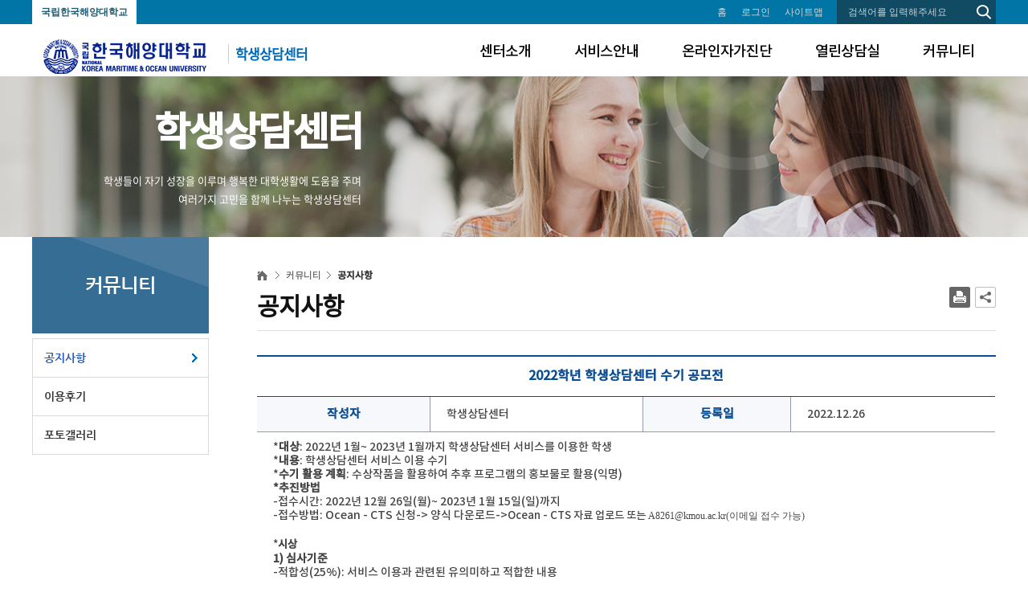

--- FILE ---
content_type: text/html; charset=UTF-8
request_url: https://www.kmou.ac.kr/counsel/na/ntt/selectNttInfo.do?nttSn=10323734&mi=1574
body_size: 56691
content:



<!DOCTYPE html>
<html lang="ko">
	<head>
		<meta charset="utf-8">
		










		
		
		<meta name="format-detection" content="telephone=no, address=no, email=no" />
		
			
				<meta property="og:image" content="https://www.kmou.ac.kr/upload/counsel/11470/_42a1b894-9e5a-4e52-952f-157d21967ea91672017259289.hwp">
			
			
		
		<meta property="og:type" content="website"/>
		<meta property="og:title" content="국립한국해양대학교 학생상담센터"/>
		<!-- <meta property="og:url" content="https://www.kmou.ac.kr/counsel/main.do"/> -->

  
  
    <meta property="og:url" content="https://www.kmou.ac.kr/WEB-INF/jsp/nfu/la/counsel/subLayout.jsp" />
  

		
			
				<meta property="og:description" content="2022학년 학생상담센터 수기 공모전"/>
			
			
		
		<link rel="apple-touch-icon" sizes="57x57" href="/images/web/common/ico/apple-icon-57x57.png">
		<link rel="apple-touch-icon" sizes="60x60" href="/images/web/common/ico/apple-icon-60x60.png">
		<link rel="apple-touch-icon" sizes="72x72" href="/images/web/common/ico/apple-icon-72x72.png">
		<link rel="apple-touch-icon" sizes="76x76" href="/images/web/common/ico/apple-icon-76x76.png">
		<link rel="apple-touch-icon" sizes="114x114" href="/images/web/common/ico/apple-icon-114x114.png">
		<link rel="apple-touch-icon" sizes="120x120" href="/images/web/common/ico/apple-icon-120x120.png">
		<link rel="apple-touch-icon" sizes="144x144" href="/images/web/common/ico/apple-icon-144x144.png">
		<link rel="apple-touch-icon" sizes="152x152" href="/images/web/common/ico/apple-icon-152x152.png">
		<link rel="apple-touch-icon" sizes="180x180" href="/images/web/common/ico/apple-icon-180x180.png">
		<link rel="icon" type="image/png" sizes="192x192" href="/images/web/common/ico/android-icon-192x192.png">
		<link rel="icon" type="image/png" sizes="32x32" href="/images/web/common/ico/favicon-32x32.png">
		<link rel="icon" type="image/png" sizes="96x96" href="/images/web/common/ico/favicon-96x96.png">
		<link rel="icon" type="image/png" sizes="16x16" href="/images/web/common/ico/favicon-16x16.png">
		<meta name="msapplication-TileColor" content="#ffffff">
		<meta name="msapplication-TileImage" content="/images/web/common/ico/ms-icon-144x144.png">
		<meta name="theme-color" content="#ffffff">
		











	















		
		
			
			
				<link href="/css/web/common/print.css" rel="stylesheet" type="text/css" media="print"/>
				
		
		
		

		<meta http-equiv="X-UA-Compatible" content="IE=edge">
		<meta name="viewport" content="width=device-width,initial-scale=1.0,minimum-scale=1.0,maximum-scale=1.0">
        <title>학생상담센터</title>    
        <link href="/css/web/counsel/sub.css" rel="stylesheet">
        
        <link href="/css/co/na/ntt.css" rel="stylesheet">
        <link href="/css/com/jquery/jquery-ui.min.css" rel="stylesheet" />
        <script type="text/javascript" src="/js/html5shiv.js"></script>
		<script type="text/javascript" src="/js/jquery.min.js"></script>
		<script type="text/javascript" src="/js/jquery-ui.min.js"></script>
        <script type="text/javascript" src="/js/jquery.form.min.js"></script>
		<script type="text/javascript" src="/js/jquery.easing.1.3.js"></script>
		<script type="text/javascript" src="/js/jquery.bpopup.min.js"></script>
		<script type="text/javascript" src="/js/sub.js"></script>
        <script type="text/javascript" src="/js/template/00011/common.js"></script>
        <script type="text/javascript" src="/js/common.js"></script>
        





<link href="/css/web/common/common_header.css" rel="stylesheet">
<link href="/css/web/common/common_footer.css" rel="stylesheet">

<script>
	var ssoTokenSecure = "";
</script>
<script type="text/javascript" src="/js/ssoAutoLogin.js?v=1764254343768"></script>

<link href="/css/web/common/common_footer_campusMainLink.css" rel="stylesheet">

<link href="/css/web/common/common_style.css" rel="stylesheet">
<link href="/css/com/jquery/jquery-ui.min.css" rel="stylesheet" />
<script type="text/javascript" src="/js/web/common/common_script.js"></script>










 
   

	




<script type="text/javascript" src="/js/loggerTackingScript.js"></script>
<noscript><img src="http://weblog.hhu.ac.kr/tracker.tsp?u=1001&js=N" width=0 height=0/ alt="이미지 없음"></noscript>
 

</head>
    <body>
    	<!-- 바로가기 -->
        <div id="skipArea">
            <a href="#gnb">메인메뉴 바로가기</a> 
            <a href="#container">본문으로 바로가기</a>
        </div>
        <!-- //바로가기 -->
        <div id="wrap">
        	<!-- header  -->
            


			
			<div class="area_header"> 
				<!-- 헤더 -->
				<header>
					<!-- 웹로고 -->
					<a href="/kmou/main.do" class="go_home" target="_blank" title="한국해양대학교(새창)">국립한국해양대학교</a>
<h1>
<a href="/kmou/main.do" target="_blank" title="한국해양대학교(새창)">
<img src="/images/web/counsel/common/logo3.png" alt="한국해양대학교">
</a>
<a href="/counsel/main.do" class="major_tit" target="_self" title="학생상담센터">
<span>학생상담센터</span>
</a>
</h1>

					<!-- //웹로고 -->

					<!-- 웹 검색 -->
					<div class="box_search_0">
<form name="siteSearchForm" method="POST" action="https://search.kmou.ac.kr/front/Search.jsp" target="_blank">
<label for="topSearch_1" class="hid">검색</label>
<input type="text" placeholder="검색어를 입력해주세요" id="topSearch_1" name="qt" title="검색">
<button><span>검색</span></button>
</form>
</div>

					<!-- //웹 검색 -->

					<!-- 로그인체크 -->
					
                    
					<!-- //로그인체크 -->
					<div class="top_menu">
						<ul>
							<li><a title="홈" href="/counsel/main.do">홈</a></li>

							
								<li><a href="https://www.kmou.ac.kr/kmou/lo/login/loginPage.do?mi=3510" title="로그인">로그인</a></li>

							
							
							<li><a href="/counsel/sitemap.do" title="사이트맵">사이트맵</a></li>

						</ul>
					</div>
					<div id="web"> 
						<!-- 웹 gnb -->
						<!--START-->
						<nav id="webNavi">
							<ul id="gnb">
							<li class="mNavi"><a href="/counsel/cm/cntnts/cntntsView.do?mi=1386&cntntsId=1209">센터소개</a>
								<ul class="box" id="ulBoxId_1386">
									<li><a href="/counsel/cm/cntnts/cntntsView.do?mi=1386&cntntsId=1209">센터안내</a>
									<li><a href="/counsel/cm/cntnts/cntntsView.do?mi=1387&cntntsId=1210">센터 구성원</a>
									<li><a href="/counsel/cm/cntnts/cntntsView.do?mi=1388&cntntsId=1207">이용안내</a>
									<li><a href="/counsel/lm/location/view.do?mi=1390">오시는길</a>
								</ul>
							</li>
							<li class="mNavi"><a href="/counsel/cm/cntnts/cntntsView.do?mi=3566&cntntsId=1205">서비스안내</a>
								<ul class="box" id="ulBoxId_1410">
									<li><a href="/counsel/cm/cntnts/cntntsView.do?mi=3566&cntntsId=1205">학생상담실</a>
								</ul>
							</li>
							<li class="mNavi"><a href="/counsel/pn/progrmNtt/10000005/progrm5/01.do?mi=1539">온라인자가진단</a>
								<ul class="box" id="ulBoxId_1539">
									<li><a href="/counsel/pn/progrmNtt/10000005/progrm5/01.do?mi=1539">온라인자가진단검사</a>
								</ul>
							</li>
							<li class="mNavi"><a href="/counsel/pn/progrmNtt/10000006/progrm6/list.do?mi=1547">열린상담실</a>
								<ul class="box" id="ulBoxId_1547">
									<li><a href="/counsel/pn/progrmNtt/10000006/progrm6/list.do?mi=1547">심리검사신청</a>
									<li><a href="/counsel/pn/progrmNtt/10000006/progrm6/list_ps.do?mi=3663">개인상담신청</a>
								</ul>
							</li>
							<li class="mNavi"><a href="/counsel/na/ntt/selectNttList.do?mi=1574&bbsId=11470">커뮤니티</a>
								<ul class="box" id="ulBoxId_1574">
									<li><a href="/counsel/na/ntt/selectNttList.do?mi=1574&bbsId=11470">공지사항</a>
									<li><a href="/counsel/na/ntt/selectNttList.do?mi=1576&bbsId=11472">이용후기</a>
									<li><a href="/counsel/na/ntt/selectNttList.do?mi=1577&bbsId=11473">포토갤러리</a>
								</ul>
							</li>
							</ul>
						</nav>
						<!--END-->
						<!-- 웹 gnb --> 
					</div>
				</header>
				<!-- 헤더--> 
			</div>
			<!-- //web --> 
			<!-- tablet, moblie -->
			<div id="tablet">
				<div id="mNavi">
					<div id="mtitle"><a href="javascript:">메뉴닫기</a></div>
					<nav id="mgnb">
						<div class="snb">
							<ul>
								<li><a title="홈" href="/counsel/main.do">홈</a></li>

								
									<li><a href="https://www.kmou.ac.kr/kmou/lo/login/loginPage.do?mi=3510" title="로그인">로그인</a></li>

								
								
								<li><a href="/counsel/sitemap.do" title="사이트맵">사이트맵</a></li>

							</ul>
						</div>
						<!--M_START-->
							<ul>
							<li><a class="dep" href="/counsel/cm/cntnts/cntntsView.do?mi=1386&cntntsId=1209">센터소개</a>
								<ul>
									<li><a class="dep2" href="/counsel/cm/cntnts/cntntsView.do?mi=1386&cntntsId=1209">센터안내</a>
									<li><a class="dep2" href="/counsel/cm/cntnts/cntntsView.do?mi=1387&cntntsId=1210">센터 구성원</a>
									<li><a class="dep2" href="/counsel/cm/cntnts/cntntsView.do?mi=1388&cntntsId=1207">이용안내</a>
									<li><a class="dep2" href="/counsel/lm/location/view.do?mi=1390">오시는길</a>
								</ul>
							</li>
							<li><a class="dep" href="/counsel/cm/cntnts/cntntsView.do?mi=3566&cntntsId=1205">서비스안내</a>
								<ul>
									<li><a class="dep2" href="/counsel/cm/cntnts/cntntsView.do?mi=3566&cntntsId=1205">학생상담실</a>
								</ul>
							</li>
							<li><a class="dep" href="/counsel/pn/progrmNtt/10000005/progrm5/01.do?mi=1539">온라인자가진단</a>
								<ul>
									<li><a class="dep2" href="/counsel/pn/progrmNtt/10000005/progrm5/01.do?mi=1539">온라인자가진단검사</a>
								</ul>
							</li>
							<li><a class="dep" href="/counsel/pn/progrmNtt/10000006/progrm6/list.do?mi=1547">열린상담실</a>
								<ul>
									<li><a class="dep2" href="/counsel/pn/progrmNtt/10000006/progrm6/list.do?mi=1547">심리검사신청</a>
									<li><a class="dep2" href="/counsel/pn/progrmNtt/10000006/progrm6/list_ps.do?mi=3663">개인상담신청</a>
								</ul>
							</li>
							<li><a class="dep" href="/counsel/na/ntt/selectNttList.do?mi=1574&bbsId=11470">커뮤니티</a>
								<ul>
									<li><a class="dep2" href="/counsel/na/ntt/selectNttList.do?mi=1574&bbsId=11470">공지사항</a>
									<li><a class="dep2" href="/counsel/na/ntt/selectNttList.do?mi=1576&bbsId=11472">이용후기</a>
									<li><a class="dep2" href="/counsel/na/ntt/selectNttList.do?mi=1577&bbsId=11473">포토갤러리</a>
								</ul>
							</li>
							</ul>
						<!--M_END-->
					</nav>
				</div>
				<!-- 모바일로고 -->
				<div id="tabletHeader"><div id="tabletLogo"><a href="/kmou/main.do" target="_blank" title="한국해양대학교(새창)"><img src="/images/web/counsel/common/logo4.png" alt="한국해양대학교"></a><a href="/counsel/main.do" class="major_tit" target="_self" title="학생상담센터">학생상담센터</a></div></div><div id="tabletGnb"><div id="menuOpen"><a href="#menuOpen" title="메뉴열기"><img src="/images/web/counsel/common/btn_menu_t.gif" alt="메뉴열기"></a></div></div>
				<!-- //모바일로고 -->

				<!-- 태블릿 검색 -->
				<div id="tabletSearch">
<div id="searchOpen"><a href="#searchOpen" title="검색열기"><img src="/images/web/counsel/common/btn_search_t.gif" alt="검색열기"></a></div>
</div>
<div id="mSearch">
<form name="searchFrm" id="searchFrm" method="POST" action="https://search.kmou.ac.kr/front/Search.jsp" target="_blank">
<div class="con">
<p>
<input type="text" id="search_qt" name="qt" class="inputText" title="통합 검색어">
<button type="button" class="btnSearch commonSearchBtnSearch" id="searchTextBtn"><span>검색</span></button>
</p>
<button type="button" class="btnSearchClose"><span>통합검색 닫기</span></button>
</div>
</form>
</div>

				<!-- 태블릿 검색 -->

			</div>

   
            <!-- //header  --> 
            <div class="box_mot_1"> 
	            <!-- container -->
	            <div id="sub_container">
	            
	            	<!-- 서브비주얼 -->
                	<div class="S_visual_wrap">
						<div class="S_visual">
							<!-- 슬로건 -->
							<div class="slogan">
								<h2><span>학생상담센터</span></h2>
								<p>학생들이 자기 성장을 이루며 행복한 대학생활에 도움을 주며<br>
 여러가지 고민을 함께 나누는 학생상담센터</p>
							</div>
							<!-- //슬로건 -->
						</div>
                    </div>
                    <!-- //서브비주얼 -->
                    
					<div class="sub_content">
						<!-- 왼쪽메뉴 시작 -->
		                



	                <section id="sideContent">
	                	<!--START-->





										<h1>커뮤니티</h1>
											<nav class="sideNavi">
												<ul>
													<li><a href="/counsel/na/ntt/selectNttList.do?mi=1574&bbsId=11470" title="공지사항">공지사항</a>													</li>
													<li><a href="/counsel/na/ntt/selectNttList.do?mi=1576&bbsId=11472" title="이용후기">이용후기</a>													</li>
													<li><a href="/counsel/na/ntt/selectNttList.do?mi=1577&bbsId=11473" title="포토갤러리">포토갤러리</a>													</li>
												</ul>
											</nav>

	                	<!--END-->
	                </section>

   
		                <!-- //왼쪽메뉴 끝 --> 
	                	<!-- sub Content -->
                		<section id="subContent">
                			



                    		<h1 class="hid"><a href="#" name="subContent">공지사항</a></h1>
                            <p id="location">
                            	<a href="/counsel/main.do"><img src="/images/template/00011/sub/icoHome.gif" alt="메인페이지"></a>
                            	<span>커뮤니티</span><strong>공지사항</strong>
                            </p>
                            
 
                			<hr>  
	                		<!-- 서브 페이지 내용 -->
	                		<div class="subContent_body"> 
	                			





<script src="//developers.kakao.com/sdk/js/kakao.min.js"></script> 
<style>
 
.commonSnsBox { position: absolute; top: 5px; right: 0; text-align: right; }
.commonSnsBox button { display: inline-block; width: 26px; height: 26px; overflow: hidden; margin-left: 3px; background: url("/images/web/common/sub/btnSns.gif") no-repeat 0 0; }
.commonSnsBox button > span { text-indent: -1000px; font-size: 0; line-height: 0; }
.commonSnsBox .btnPrint { background-position: 0 0; }
.commonSnsBox .btnFbook { background-position: -29px 0; }
.commonSnsBox .btnTwt { background-position: -58px 0; }
.commonSnsBox .btnKakaoTalk { background-position: -87px 0; }
.commonSnsBox .btnKakaoStotry { background-position: -116px 0; }
.commonSnsBox .btnNaverBand { background-position: -145px 0; }
.commonSnsBox .btnShare { background-position: -174px 0; }

.commonSnsBox .sns_more { display: none; position: absolute; top: 30px; right: 0; width: 127px; *width:107px; border: 1px solid #bbb; border-radius: 2px; padding: 10px 10px 10px 7px; z-index: 30; background-color: #fff; }

@media (max-width:800px) {
	.commonSnsBox { position: absolute; top: 21px; right: 2%; }
}

@media (max-width:480px) {
	.commonSnsBox { top: 17px }
}

</style>
<script type="text/javascript">
	//sns
	function goCommonSns() {
		var confirm=$('#commonSnsBox .sns_more').css('display');
		if(confirm=='block'){
			$('#commonSnsBox .btnShare').attr("title","SNS 바로가기(축소)");
		}else{
			$('#commonSnsBox .btnShare').attr("title","SNS 바로가기(확장)");
		}
		$(".sns_more").slideToggle(300);
	}
	//인쇄
	function goCommonPrint() {
		 window.print(); 
	}
	function faceLink()
	{
		window.open('https://www.facebook.com/sharer/sharer.php?u='+ encodeURIComponent(location.href), 'facebook', 'width=626,height=436');
	}
	
	function twitterLink()
	{
		window.open('https://twitter.com/intent/tweet?url='+ encodeURIComponent(location.href), 'twitter', 'width=626,height=436');
	}	
	
	function kakaostoryLink() 
	{
		window.open('https://story.kakao.com/s/share?url='+ encodeURIComponent(location.href), 'kakaostory', 'menubar=no,toolbar=no,resizable=yes,scrollbars=yes,height=400,width=600');
	}
	
	function bandLink() 
	{
		window.open('http://band.us/plugin/share?body=' + encodeURIComponent(location.href) + '&route='+ encodeURIComponent(location.href), 'band', 'width=410, height=540, resizable=no');
	}
</script>
<div id="commonSnsBox" class="commonSnsBox">
	<button type="button" class="btnPrint" onClick="javascript:goCommonPrint()" title="인쇄"><span>인쇄</span></button>
	<button type="button" class="btnShare" title="SNS 바로가기(축소)" onClick="javascript:goCommonSns()"><span>공유</span></button>
	<div class="sns_more">
	        <button type="button" class="btnFbook" title="페이스북(새창)" onClick="javascript:faceLink()"><span>페이스북</span></button>
	        <button type="button" class="btnTwt" title="트위터(새창)" onClick="javascript:twitterLink()"><span>트위터</span></button>
       		<!--<button type="button" class="btnBlog" title="카카오톡" onClick="javascript:kakaoLink()" id="kakao-link-btn"><span>카카오톡</span></button>-->
            <button type="button" class="btnKakaoStotry" title="카카오스토리(새창)" onClick="javascript:kakaostoryLink()"><span>카카오스토리</span></button>
            <button type="button" class="btnNaverBand" title="네이버밴드(새창)" onClick="javascript:bandLink()"><span>네이버밴드</span></button>
	</div>
</div>                                       
<h2 id="pageTitle">공지사항</h2>  

	                			<!-- 페이지뷰 -->
                                <div>
                                	<!-- 서브콘텐츠 -->
									




<script>
	$(function(){
		$('.nttUpdatePage').click(function(){
			$('#nttViewForm').attr('action','/counsel/na/ntt/updateNttPage.do').submit();
		});
		
		$('.insertAnswer').click(function(){
			if($("#answerCn").valueEmpty()) {
	            alert("내용을 입력해주세요.");
	            $("#answerCn").focus();
	            return false;
	        }
			if(!confirm('댓글을 등록하시겠습니까?')){
				return;
			}
			var formData = new FormData($("#answerForm")[0]);
			$("#answerForm").ajaxSubmit({
				formData : formData,
	            url: "/counsel/na/ntt/insertNttAnswer.do",
	            dataType: "json",
	            async: true,
	            success: function(responseText, statusText){
	            	alert('댓글이 등록되었습니다.');
	            	location.href="/counsel/na/ntt/selectNttInfo.do?nttSn=10323734";
	            }
	        });
		});
		
		$('.nttReqstMvmnWait').click(function(){
			if(!confirm('공지신청상태를 대기로 변경하시겠습니까?')){
				return;
			}
			var formData = new FormData($("#nttViewForm"));
			$("#nttViewForm").ajaxSubmit({
				formData : formData,
	            url: "/counsel/na/ntt/updateReqstMvmnWait.do",
	            dataType: "json",
	            async: true,
	            success: function(responseText, statusText){
	            	alert('공지신청상태가 대기로 변경되었습니다.');
	            	location.href="/counsel/na/ntt/selectNttInfo.do?nttSn=10323734";
	            }
	        });
		});
		
		$('.nttReqstMvmnConfirm').click(function(){
			if(!confirm('공지신청상태를 승인으로 변경하시겠습니까?')){
				return;
			}
			var formData = new FormData($("#nttViewForm"));
			$("#nttViewForm").ajaxSubmit({
				formData : formData,
	            url: "/counsel/na/ntt/updateReqstMvmnConfirm.do",
	            dataType: "json",
	            async: true,
	            success: function(responseText, statusText){
	            	alert('공지신청상태가 승인으로 변경되었습니다.');
	            	location.href="/counsel/na/ntt/selectNttInfo.do?nttSn=10323734";
	            }
	        });
		});
		
		$('.nttReqstMvmnReturn').click(function(){
			if(!confirm('공지신청상태를 반려로 변경하시겠습니까?')){
				return;
			}
			var formData = new FormData($("#nttViewForm"));
			$("#nttViewForm").ajaxSubmit({
				formData : formData,
	            url: "/counsel/na/ntt/updateReqstMvmnReturn.do",
	            dataType: "json",
	            async: true,
	            success: function(responseText, statusText){
	            	alert('공지신청상태가 반려로 변경되었습니다.');
	            	location.href="/counsel/na/ntt/selectNttInfo.do?nttSn=10323734";
	            }
	        });
		});
		
		$(document).on("click",".updateAnswer",function(){
			if($('#answerCn'+$(this).attr('data-id')).valueEmpty()) {
	            alert("내용을 입력해주세요.");
	            $('#answerCn'+$(this).attr('data-id')).focus();
	            return false;
	        }
			if(!confirm('댓글을 수정하시겠습니까?')){
				return;
			}
			$('#answerSn').val($(this).attr('data-id'));
			$('#updtAnswerCn').val($('#answerCn'+$(this).attr('data-id')).val());
			$('#updtAnswerRegNm').val($('#answerRegNm'+$(this).attr('data-id')).val());
			var formData = new FormData($("#answerForm")[0]);
			$("#answerForm").ajaxSubmit({
				formData : formData,
	            url: "/counsel/na/ntt/updateNttAnswer.do",
	            dataType: "json",
	            async: true,
	            success: function(responseText, statusText){
	            	if(responseText.resultAt == 'X'){
	            		alert('댓글을 수정할 권한이 없습니다.');
	            	} else {
	            		alert('댓글이 수정되었습니다.');
	            		location.href="/counsel/na/ntt/selectNttInfo.do?nttSn=10323734";
	            	}
	            }
	        });
		});
		
		$(document).on("click",".answerCancel",function(){
			$('#replyUpdt'+$(this).attr('data-id')).hide();
			$('#replyView'+$(this).attr('data-id')).show();
		});
		
		$(document).on("click",".answerUpadteMode",function(){
			$('#replyView'+$(this).attr('data-id')).hide();
			$('#replyUpdt'+$(this).attr('data-id')).show();
		});
		
		$('.answerDelete').click(function(){
			if(!confirm('댓글을 삭제하시겠습니까?')){
				return;
			}
			$('#answerSn').val($(this).attr('data-id'));
			var formData = new FormData($("#answerForm")[0]);
			$("#answerForm").ajaxSubmit({
				formData : formData,
	            url: "/counsel/na/ntt/deleteNttAnswer.do",
	            dataType: "json",
	            async: true,
	            success: function(responseText, statusText){
	            	alert('댓글이 삭제되었습니다.');
	            	location.href="/counsel/na/ntt/selectNttInfo.do?nttSn=10323734";
	            }
	        });
		})
		
		$('.nttDelete').click(function(){
			if(!confirm('게시물을 삭제하시겠습니까?')){
				return;
			}
			var formData = new FormData($("#nttViewForm")[0]);
			$("#nttViewForm").ajaxSubmit({
				formData : formData,
	            url: "/counsel/na/ntt/deleteNttInfo.do",
	            dataType: "json",
	            async: true,
	            success: function(responseText, statusText){
	            	alert('게시물이 삭제되었습니다.');
	            	location.href="/counsel/na/ntt/selectNttList.do?bbsId=11470";
	            }
	        });
		})
	})
	
	$(document).on("click","#nttMoveBbsBtn",function(){
		if(!confirm('게시물을 이동 하시겠습니까?')){
			return;
		}
		var formData = new FormData($("#nttViewForm")[0]);
		$("#nttViewForm").ajaxSubmit({
			formData : formData,
            url: "/counsel/na/ntt/updateNttMoveInfo.do",
            dataType: "json",
            async: true,
            success: function(responseText, statusText){
            	alert('게시물이 이동되었습니다.');
            	location.href="/counsel/na/ntt/selectNttList.do?bbsId=11470";
            }
        });			
	});
	

	$(document).on("click",".nttUpdateReceipt",function(){
		if(!confirm('게시물을 접수 하시겠습니까?')){
			return;
		}
		$('#nttSttus').val('R');
		var formData = new FormData($("#nttViewForm")[0]);
		$("#nttViewForm").ajaxSubmit({
			formData : formData,
            url: "/counsel/na/ntt/updateNttSttusInfo.do",
            dataType: "json",
            async: true,
            success: function(responseText, statusText){
            	if(responseText.resultAt == 'X'){
            		alert('진행상태를 수정할 권한이 없습니다.');
            	} else {
            		alert('게시물 진생상태가 수정되었습니다.');
            		location.href="/counsel/na/ntt/selectNttInfo.do?nttSn=10323734";
            	}
            }
        });			
	});
	$(document).on("click",".nttUpdateComplete",function(){
		if(!confirm('게시물을 완료 하시겠습니까?')){
			return;
		}
		$('#nttSttus').val('C');
		var formData = new FormData($("#nttViewForm")[0]);
		$("#nttViewForm").ajaxSubmit({
			formData : formData,
            url: "/counsel/na/ntt/updateNttSttusInfo.do",
            dataType: "json",
            async: true,
            success: function(responseText, statusText){
            	if(responseText.resultAt == 'X'){
            		alert('진행상태를 수정할 권한이 없습니다.');
            	} else {
            		alert('게시물 진생상태가 수정되었습니다.');
            		location.href="/counsel/na/ntt/selectNttInfo.do?nttSn=10323734";
            	}
            }
        });			
	});
		
		
		
		
</script>

<script type="text/javascript">
	
	$(function(){
		$('textarea.txtArea').keyup(function(){
		bytesHandler(this);
		});
		});

		function getTextLength(str) {
		var len = 0;

		for (var i = 0; i < str.length; i++) {
		if (escape(str.charAt(i)).length == 6) {
		len++;
		}
		len++;
		}
		return len;
		}

		function bytesHandler(obj){
		var text = $(obj).val();
		$('strong._writedByte').text(getTextLength(text));
		}
		
// 		._writedByte

		
		
		
		
		
</script>



								<form name="nttViewForm" id="nttViewForm" method="post" >
								<input type="hidden" name="bbsId" value="11470" />
								<input type="hidden" name="nttSn" value="10323734" />
								<input type="hidden" name="upperNttSn" value="0" />
								<input type="hidden" name="rtnUrlParm" value="">
								<input type="hidden" name="nttSttus" id="nttSttus" value="R">
									<div class="BD_table">
										<table>
											<caption>공지사항 게시판의 작성자 학생상담센터씨가 2022.12.26에 등록한 2022학년 학생상담센터 수기 공모전의 상세페이지입니다.</caption>
											<colgroup>
											
												                                    		
                                    														
											</colgroup>
											<tbody>
											
												
												<tr>
													<th scope="col" colspan="4" class="title">2022학년 학생상담센터 수기 공모전</th>
												</tr>
												<tr>
													<th scope="row">작성자</th>
													<td>
														
														학생상담센터
													</td>
													<th scope="row">등록일</th>
													
													
														
														
															
															
																
																<td>2022.12.26</td>
															
														
													
												</tr>
												<tr>
													<td colspan="4">

	
																										
														
														
															
															
									
															
														*<b>대상</b>: 2022년 1월~ 2023년 1월까지 학생상담센터 서비스를 이용한 학생<div>*<b>내용</b>: 학생상담센터 서비스 이용 수기</div><div>*<b>수기 활용 계획</b>: 수상작품을 활용하여 추후 프로그램의 홍보물로 활용(익명)</div><div><b>*추진방법</b></div><div>-접수시간: 2022년 12월 26일(월)~ 2023년 1월 15일(일)까지</div><div>-접수방법: Ocean - CTS 신청-> 양식 다운로드-><span style="font-size: 10pt;">Ocean - CTS 자료 업로드 또는&nbsp;</span><span style="background-color: rgb(255, 255, 255); color: rgb(69, 69, 69); font-family: tahoma; font-size: 12px; white-space: nowrap;">A8261@kmou.ac.kr(이메일 접수 가능)</span></div><div><span style="background-color: rgb(255, 255, 255); color: rgb(69, 69, 69); font-family: tahoma; font-size: 12px; white-space: nowrap;"><br></span></div><div><span style="font-size: 10pt;">*<b>시상</b></span></div><div><b>1) 심사기준</b></div><div>-적합성(25%): 서비스 이용과 관련된 유의미하고 적합한 내용</div><div>-진솔성(25%): 서비스 이용을 통해 얻은 성취와 깨달음의 진정성</div><div>-독창성(25%): 생각의 창의적인 표현</div><div>-완성도(25%): 체계적이고 짜임새 있게 조직되어 있는 내용</div><div><br></div><div><b>2) 결과발표</b></div><div>-일시: 2023년 1월 20일(금) 14:00</div><div>-방법: 학생상담센터 홈페이지 공지 및 개별 문자 연락</div><div><br></div><div><b>3) 시상내역</b></div><div>-아치콘 지급(참여:3점, 입상:6점)</div><div>-당선작 5명 선정</div><div>-시상내역: 상장 및 상품 제공<b>(장학금 (최우수 1명(10만원), 우수 1명(7만원), 장려 3명(5만원), 특선 8명(3만원)=> 총56만원)</b></div><div><br></div><div><b>*기대효과</b></div><div>-학생상담센터 이용 학생들을 대상으로 학생상담센터 서비스에 대한 질적 평가</div><div>-학생상담센터 이용자에 한정된 공모전 운영으로 향후 센터 이용 활성화 도모</div><div>-서비스 이용 수기 당선작을 이용하여 학생상담센터 홍보 자료로 활용</div><div><br></div><div><br></div><div><img src="http://www.kmou.ac.kr/upload/edit/20221226/IMG_091317.png" style=" vertical-align:auto; border:none;" border="0"><br></div><div><br></div>
													</td>
												</tr>
 													
												<tr>
													<th scope="row">첨부파일</th>
													<td colspan="3">
														<ul class="file">
														
															<li><a href="/common/nttFileDownload.do?fileKey=d09c178fe90c548c24d2b7bb85b51931">수기공모전 신청서 양식.hwp</a></li>
														
														</ul>
													</td>
												</tr>
												
												
												
												
												
											
											
											</tbody>
										</table>
									</div>
									
									<!-- 버튼 -->
									<div class="btn_st ar mgt20">

									
									
									
									
									
									
									
									
																		
									
									
									
									
									
								
								
								
									
									
								
								
								
									
										<a href="/counsel/na/ntt/selectNttList.do?bbsId=11470&mi=1574&currPage=1" title="목록" class="black">목록</a>									
									
									
									
									</div>
									<!-- //버튼 -->
									

								
								<!-- 다음글 이전글 -->
								
								<nav class="BD_listNavi">
									<ul>
										
										
										<li class="next">
											<a href="/counsel/na/ntt/selectNttInfo.do?nttSn=10323400&mi=1574&currPage=1">
												<strong>이전글</strong>
												<span>(영도구정신건강복지센터)안부 묻기 비대면 캠페인 참여 안내 </span>
											</a>
										</li>
										
									</ul>
								</nav>
								
								<!-- //다음글 이전글 -->
								<!-- 게시물이동 -->
								
								<!-- //게시물이동 -->								
							</form>								
								
								
								

									<!-- //서브콘텐츠 -->
                                </div>
	                     	</div>			
	                     <!-- //서브 페이지 내용 끝 -->
	                     



<span id="dtaViewArea">


	<!-- 자료관리자 -->
	<div class="box_st3 mgt20">
		<div class="box">
		      	<p class="bu_st1">
					<strong>담당자</strong> : 황진원
					<strong class="mgl10">전화</strong> : 051-410-4156[학생상담센터] 
					<strong class="mgl10">업데이트</strong> : 2024-08-20
		      	</p>
			<p class="bu_atte mgt10">게재된 내용 및 운영에 대한 개선사항이 있으면 자료관리 담당자에게 연락하시기 바랍니다.</p>
		</div>
	</div>
	<!-- /자료관리자 -->

</span>
	                     


<link href="/css/web/common/csnst.css" rel="stylesheet" />
<script>
	$(document).on('click','.csnstSubmit',function(){
		if(!confirm('만족도 조사에 참여하시겠습니까?')){
			return false;
		} else {
			var data = $("#csnstForm").serialize();
			
			$.ajax({
				type: "POST",
				datatype:"json",
				data: data,
				url: "/counsel/cs/csnst/insertCsnstInfo.do",
				success:function(result){
					var retValue = result;
					if(retValue == 1){
						alert("만족도 참여를 완료하였습니다.");
					} else if(retValue == 2){
						alert("하루에 1회만 참여할 수 있습니다.");
					} else {
						alert("만족도 참여에 실패하였습니다.");
					}
				},
				error:function(data) {   
					alert("오류가 발생하였습니다.\n관리자에게 문의하세요.");
				}
						
			});
		}
	});
</script>								
								<!-- 만족도조사 -->
						        <div class="satisfaction"> 
						            <h3 class="hid">콘텐츠 만족도 조사</h3>
						            <p class="question">  페이지에서 제공하는 정보에 대하여 어느 정도 만족하셨습니까?  </p>
						            <form name="csnstForm" id="csnstForm" method="post" >
						                <fieldset>
						                    <legend>만족도 조사</legend>
						                    <input type="hidden" name="sysId" id="csnstSysId" value='counsel'>
						                    <input type="hidden" name="menuId" id="csnstMenuId" value="1574">
						                    <div class="satisfaction_list">
						                        <div class="input_radio">
						                            <input name="csnstScore" value="5" id="csnstScore1" type="radio" checked >
						                            <label for="csnstScore1">매우만족</label>
						                            <input name="csnstScore" value="4" id="csnstScore2" type="radio">
						                            <label for="csnstScore2">만족</label>
						                            <input name="csnstScore" value="3" id="csnstScore3" type="radio">
						                            <label for="csnstScore3">보통</label>
						                            <input name="csnstScore" value="2" id="csnstScore4" type="radio">
						                            <label for="csnstScore4">불만족</label>
						                            <input name="csnstScore" value="1" id="csnstScore5" type="radio">
						                            <label for="csnstScore5">매우불만족</label>
						                        </div>
						                        <div class="opinion">
						                           <label for="csnstOpinion">기타의견 : </label> <input type="text" name="csnstOpinion" id="csnstOpinion" title="의견을 입력해주세요" placeholder="의견을 입력해 주세요" style="height:24px">
						                            <input type="button" value="의견남기기" class="csnstSubmit">
						                        </div>
						                    </div>
						                </fieldset>
						            </form>
						        </div>
						        <!-- //만족도조사 --> 
	                 	</section>		
	                 	<!-- //sub Content 끝 -->		
					</div>
				</div>	
	            <!-- //container -->
	            <!-- footer -->
	            



		<footer>
			<div class="area_footer">
				<div class="box_footer">
					<div class="footer_link clearfix">
						<button type="button">Footer Link</button>
						<ul>
							<li class="point"><a href="/kmou/cm/cntnts/cntntsView.do?mi=3613&cntntsId=8843" target="_blank" title="개인정보처리방침(새창)">개인정보처리방침</a></li>
<li><a href="/kmou/cm/cntnts/cntntsView.do?mi=3512&cntntsId=989" target="_blank" title="이메일주소무단수집거부(새창)">이메일주소무단수집거부</a></li>

						</ul>
					</div> 
                    <div class="footBtn"> 
						<button type="button"><span>교내주요홈페이지</span></button> 
						<div class="f_btn_scroll">
							<h3 class="campusMainLinkUrlInfoTitle">포털사이트</h3>
<ul>
<li><a href="/kmou/main.do" target="_blank" title="대표홈페이지(새창)">대표홈페이지</a></li>
<li><a href="http://tis.kmou.ac.kr/" target="_blank" title="종합정보시스템(새창)">종합정보시스템</a></li>
<li><a href="http://kmou.korus.ac.kr" target="_blank" title="KORUS(새창)">KORUS</a></li>
<li><a href="https://lms.kmou.ac.kr/" target="_blank" title="LMS(새창)">LMS</a></li>
<li><a href="https://wmail.kmou.ac.kr" target="_blank" title="웹메일(새창)">웹메일</a></li>
<li><a href="https://www.kmou.ac.kr/gsuite/" target="_blank" title="학생 웹메일(새창)">학생 웹메일</a></li>
<li><a href="https://cts.kmou.ac.kr" target="_blank" title="Ocean-CTS(새창)">Ocean-CTS</a></li>
<li><a href="https://library.kmou.ac.kr/" target="_blank" title="도서관(새창)">도서관</a></li>
<li><a href="https://sanhak-erp.kmou.ac.kr/main_0001_01.act" target="_blank" title="연구비 통합 관리시스템(ERP)(새창)">연구비 통합 관리시스템(ERP)</a></li>
<li><a href="http://irsurvey.kmou.ac.kr/" target="_blank" title="온라인설문조사(새창)">온라인설문조사</a></li>
<li><a href="http://ir.kmou.ac.kr/" target="_blank" title="통합성과관리시스템(새창)">통합성과관리시스템</a></li>
<li><a href="https://attend.kmou.ac.kr/kmou/student/" target="_blank" title="전자출결시스템(새창)">전자출결시스템</a></li>
</ul>
<h3 class="campusMainLinkUrlInfoTitle">해사대학</h3>
<ul>
<li><a href="https://www.kmou.ac.kr/navigation/main.do" target="_blank" title="항해융합학부(새창)">항해융합학부</a></li>
<li><a href="https://www.kmou.ac.kr/egsys/main.do" target="_blank" title="기관시스템공학부(2021)(새창)">기관시스템공학부(2021)</a></li>
<li><a href="http://www.kmou.ac.kr/mp/main.do" target="_blank" title="해양경찰학부(새창)">해양경찰학부</a></li>
<li><a href="http://www.kmou.ac.kr/mts/main.do" target="_blank" title="해사수송과학부(새창)">해사수송과학부</a></li>
<li><a href="http://www.kmou.ac.kr/eg/main.do" target="_blank" title="기관시스템공학부(새창)">기관시스템공학부</a></li>
<li><a href="http://www.kmou.ac.kr/nav/main.do" target="_blank" title="항해학부(새창)">항해학부</a></li>
<li><a href="http://www.kmou.ac.kr/e/main.do" target="_blank" title="기관공학부(새창)">기관공학부</a></li>
<li><a href="http://www.kmou.ac.kr/opma/main.do" target="_blank" title="해양플랜트운영학과(새창)">해양플랜트운영학과</a></li>
<li><a href="http://www.kmou.ac.kr/mit/main.do" target="_blank" title="해사IT공학부(새창)">해사IT공학부</a></li>
<li><a href="http://www.kmou.ac.kr/mglobal/main.do" target="_blank" title="해사글로벌학부(새창)">해사글로벌학부</a></li>
<li><a href="http://www.kmou.ac.kr/shipoperation/main.do" target="_blank" title="선박운항과(새창)">선박운항과</a></li>
<li><a href="https://www.kmou.ac.kr/aisec/main.do" target="_blank" title="해사인공지능·보안학부(새창)">해사인공지능·보안학부</a></li>
</ul>
<h3 class="campusMainLinkUrlInfoTitle">해양과학기술융합대학</h3>
<ul>
<li><a href="http://www.kmou.ac.kr/naoe/main.do" target="_blank" title="조선해양시스템공학부(새창)">조선해양시스템공학부</a></li>
<li><a href="http://www.kmou.ac.kr/oe/main.do" target="_blank" title="해양공학과(새창)">해양공학과</a></li>
<li><a href="http://www.kmou.ac.kr/energy/main.do" target="_blank" title="에너지자원공학과(새창)">에너지자원공학과</a></li>
<li><a href="http://www.kmou.ac.kr/ocean-aos/main.do" target="_blank" title="해양공간건축학부(새창)">해양공간건축학부</a></li>
<li><a href="http://www.kmou.ac.kr/dos/main.do" target="_blank" title="해양환경학전공(새창)">해양환경학전공</a></li>
<li><a href="http://www.kmou.ac.kr/dmb/main.do" target="_blank" title="해양생물공학전공·수산바이오공학전공(새창)">해양생물공학전공·수산바이오공학전공</a></li>
<li><a href="http://www.kmou.ac.kr/ocean-ope/main.do" target="_blank" title="해양스포츠과학과(새창)">해양스포츠과학과</a></li>
<li><a href="http://www.kmou.ac.kr/me/main.do" target="_blank" title="기계공학부(새창)">기계공학부</a></li>
<li><a href="https://www.kmou.ac.kr/eee/main.do" target="_blank" title="전기전자공학전공(새창)">전기전자공학전공</a></li>
<li><a href="https://www.kmou.ac.kr/elecom/main.do" target="_blank" title="전자정보통신공학전공(새창)">전자정보통신공학전공</a></li>
<li><a href="https://www.kmou.ac.kr/semi/main.do" target="_blank" title="전자소재공학전공(새창)">전자소재공학전공</a></li>
<li><a href="https://www.kmou.ac.kr/jeonpa/main.do" target="_blank" title="전파융합공학전공(새창)">전파융합공학전공</a></li>
<li><a href="https://www.kmou.ac.kr/di/main.do" target="_blank" title="데이터사이언스전공(새창)">데이터사이언스전공</a></li>
<li><a href="https://www.kmou.ac.kr/ca/main.do" target="_blank" title="인공지능공학부(새창)">인공지능공학부</a></li>
<li><a href="https://www.kmou.ac.kr/cls/main.do" target="_blank" title="물류시스템공학과(새창)">물류시스템공학과</a></li>
<li><a href="https://www.kmou.ac.kr/ene/main.do" target="_blank" title="환경공학과(새창)">환경공학과</a></li>
<li><a href="https://www.kmou.ac.kr/civil/main.do" target="_blank" title="토목공학과(새창)">토목공학과</a></li>
<li><a href="https://www.kmou.ac.kr/mmt/main.do" target="_blank" title="해양신소재융합공학과(새창)">해양신소재융합공학과</a></li>
</ul>
<h3 class="campusMainLinkUrlInfoTitle">해양인문사회과학대학</h3>
<ul>
<li><a href="http://www.kmou.ac.kr/shipping/main.do" target="_blank" title="해운경영학부(새창)">해운경영학부</a></li>
<li><a href="http://www.kmou.ac.kr/law/main.do" target="_blank" title="해사법학부(새창)">해사법학부</a></li>
<li><a href="http://www.kmou.ac.kr/ite/main.do" target="_blank" title="국제무역경제학부(새창)">국제무역경제학부</a></li>
<li><a href="http://www.kmou.ac.kr/ic/main.do" target="_blank" title="국제관계학과(새창)">국제관계학과</a></li>
<li><a href="http://www.kmou.ac.kr/dicma/main.do" target="_blank" title="해양행정학과(새창)">해양행정학과</a></li>
<li><a href="http://www.kmou.ac.kr/hhuenglish/main.do" target="_blank" title="해양영어영문학과(새창)">해양영어영문학과</a></li>
<li><a href="http://www.kmou.ac.kr/eastasia/main.do" target="_blank" title="동아시아학과(새창)">동아시아학과</a></li>
<li><a href="http://www.kmou.ac.kr/teachereducation/main.do" target="_blank" title="교직과(새창)">교직과</a></li>
<li><a href="http://www.kmou.ac.kr/eco/main.do" target="_blank" title="경제산업학부(새창)">경제산업학부</a></li>
<li><a href="http://www.kmou.ac.kr/bizlaw/main.do" target="_blank" title="법무비즈니스학부(새창)">법무비즈니스학부</a></li>
</ul>
<h3 class="campusMainLinkUrlInfoTitle">해양군사대학</h3>
<ul>
<li><a href="http://www.kmou.ac.kr/navy/cm/cntnts/cntntsView.do?mi=1060&amp;cntntsId=1060" target="_blank" title="해양군사학부(새창)">해양군사학부</a></li>
<li><a href="http://www.kmou.ac.kr/navy/cm/cntnts/cntntsView.do?mi=1060&amp;cntntsId=1060" target="_blank" title="해양군사학과(대학원)(새창)">해양군사학과(대학원)</a></li>
</ul>
<h3 class="campusMainLinkUrlInfoTitle">대학원</h3>
<ul>
<li><a href="http://www.kmou.ac.kr/graduate/main.do" target="_blank" title="일반대학원(새창)">일반대학원</a></li>
<li><a href="http://www.kmou.ac.kr/mis-graduate/main.do" target="_blank" title="해사산업대학원(새창)">해사산업대학원</a></li>
<li><a href="/kmou/cm/cntnts/cntntsView.do?mi=3666&amp;cntntsId=2300#sideContent" target="_blank" title="해양과학기술전문대학원(새창)">해양과학기술전문대학원</a></li>
<li><a href="/finance/main.do" target="_blank" title="해양금융대학원(새창)">해양금융대학원</a></li>
<li><a href="/spl/main.do" target="_blank" title="글로벌물류대학원(새창)">글로벌물류대학원</a></li>
</ul>
<h3 class="campusMainLinkUrlInfoTitle">기본시설</h3>
<ul>
<li><a href="https://library.kmou.ac.kr/" target="_blank" title="도서관(새창)">도서관</a></li>
<li><a href="https://www.kmou.ac.kr/cisc/main.do" target="_blank" title="정보전산원(새창)">정보전산원</a></li>
</ul>
<h3 class="campusMainLinkUrlInfoTitle">부속시설</h3>
<ul>
<li><a href="http://www.kmou.ac.kr/museum/main.do" target="_blank" title="박물관(새창)">박물관</a></li>
<li><a href="https://www.kmou.ac.kr/shp/main.do" target="_blank" title="인권센터(새창)">인권센터</a></li>
<li><a href="http://www.kmou.ac.kr/edu/main.do" target="_blank" title="평생교육원(새창)">평생교육원</a></li>
<li><a href="http://www.kmou.ac.kr/archives/main.do" target="_blank" title="기록관(새창)">기록관</a></li>
<li><a href="http://www.kmou.ac.kr/edutech/main.do" target="_blank" title="마린시뮬레이션센터(새창)">마린시뮬레이션센터</a></li>
<li><a href="https://www.kmou.ac.kr/kmubi/main.do" target="_blank" title="해양벤처진흥센터(새창)">해양벤처진흥센터</a></li>
<li><a href="http://www.kmou.ac.kr/etrs/main.do" target="_blank" title="산학연ETRS센터(새창)">산학연ETRS센터</a></li>
<li><a href="http://www.kmou.ac.kr/met/main.do" target="_blank" title="해기교육품질보증센터(새창)">해기교육품질보증센터</a></li>
<li><a href="http://www.kmou.ac.kr/glomet/main.do" target="_blank" title="국제해사교육지원센터(새창)">국제해사교육지원센터</a></li>
<li><a href="http://www.kmou.ac.kr/counsel/main.do" target="_blank" title="학생상담센터(새창)">학생상담센터</a></li>
<li><a href="https://lincplus.kmou.ac.kr/sub/sub0301.php" target="_blank" title="창업교육센터(새창)">창업교육센터</a></li>
<li><a href="https://lincplus.kmou.ac.kr/sub/sub0401.php" target="_blank" title="현장실습지원센터(새창)">현장실습지원센터</a></li>
<li><a href="https://lincplus.kmou.ac.kr/sub/sub0701.php" target="_blank" title="융복합공동장비센터(새창)">융복합공동장비센터</a></li>
<li><a href="http://www.kmou.ac.kr/sedu/main.do" target="_blank" title="장애학생지원센터(새창)">장애학생지원센터</a></li>
<li><a href="http://www.kmou.ac.kr/svc/main.do" target="_blank" title="사회봉사센터(새창)">사회봉사센터</a></li>
<li><a href="http://allset.kmou.ac.kr" target="_blank" title="기업협업센터(ICC)-산학협력종합서비스(새창)">기업협업센터(ICC)-산학협력종합서비스</a></li>
<li><a href="https://lincplus.kmou.ac.kr/sub/sub0601.php" target="_blank" title="지역협업센터(RCC)(새창)">지역협업센터(RCC)</a></li>
<li><a href="http://www.kmou.ac.kr/kmouctl/main.do" target="_blank" title="교수학습개발원(새창)">교수학습개발원</a></li>
<li><a href="/global/main.do" target="_blank" title="한국어교육원(새창)">한국어교육원</a></li>
<li><a href="https://www.kmou.ac.kr/smartkmou/main.do" target="_blank" title="KMOU국립대학육성사업(새창)">KMOU국립대학육성사업</a></li>
<li><a href="https://www.kmou.ac.kr/ir/main.do" target="_blank" title="대학IR센터(새창)">대학IR센터</a></li>
<li><a href="https://www.kmou.ac.kr/kmoucea/main.do" target="_blank" title="학생혁신센터(새창)">학생혁신센터</a></li>
</ul>
<h3 class="campusMainLinkUrlInfoTitle">지원시설</h3>
<ul>
<li><a href="http://www.kmou.ac.kr/stc/main.do" target="_blank" title="해기교육원(새창)">해기교육원</a></li>
<li><a href="http://www.kmou.ac.kr/dorm/main.do" target="_blank" title="학생생활관(새창)">학생생활관</a></li>
<li><a href="http://www.kmou.ac.kr/badaro/main.do" target="_blank" title="승선생활관(새창)">승선생활관</a></li>
<li><a href="https://www.kmoulab.kr" target="_blank" title="공동실험실습관(새창)">공동실험실습관</a></li>
<li><a href="http://www.kmou.ac.kr/cle/main.do" target="_blank" title="교양교육원(새창)">교양교육원</a></li>
</ul>
<h3 class="campusMainLinkUrlInfoTitle">연구시설</h3>
<ul>
<li><a href="http://www.kmou.ac.kr/miri/main.do" target="_blank" title="해사산업연구소(새창)">해사산업연구소</a></li>
<li><a href="https://www.kmou.ac.kr/riit/main.do" target="_blank" title="산업기술연구소(새창)">산업기술연구소</a></li>
<li><a href="http://www.kmou.ac.kr/riost/main.do" target="_blank" title="해양과학기술연구소(새창)">해양과학기술연구소</a></li>
<li><a href="http://www.kmou.ac.kr/wodsi/main.do" target="_blank" title="세계해양발전연구소(새창)">세계해양발전연구소</a></li>
<li><a href="http://ima.ac.kr" target="_blank" title="국제해양문제연구소(새창)">국제해양문제연구소</a></li>
<li><a href="http://www.kmou.ac.kr/nuperc/main.do" target="_blank" title="원전기자재연구센터(새창)">원전기자재연구센터</a></li>
<li><a href="http://www.kmou.ac.kr/auditctr/main.do" target="_blank" title="해상교통안전진단연구센터(새창)">해상교통안전진단연구센터</a></li>
<li><a href="http://www.kmou.ac.kr/uvrc/main.do" target="_blank" title="수중운동체특화연구센터(새창)">수중운동체특화연구센터</a></li>
<li><a href="http://www.kmou.ac.kr/kmuc/main.do" target="_blank" title="중소기업산학협력센터(새창)">중소기업산학협력센터</a></li>
<li><a href="https://www.kmou.ac.kr/wjmcenter/main.do" target="_blank" title="용접·접합소부장지원센터 레이저응용기술지원센터(새창)">용접·접합소부장지원센터 레이저응용기술지원센터</a></li>
</ul>
<h3 class="campusMainLinkUrlInfoTitle">사업단</h3>
<ul>
<li><a href="https://lincthree.kmou.ac.kr" target="_blank" title="LINC3.0사업단(새창)">LINC3.0사업단</a></li>
<li><a href="http://portlogi.kmou.ac.kr" target="_blank" title="해운항만물류미래창조인력양성사업단(새창)">해운항만물류미래창조인력양성사업단</a></li>
<li><a href="http://bk21fourkmou.org/" target="_blank" title="4단계BK21사업(새창)">4단계BK21사업</a></li>
<li><a href="https://brip-spl.kr" target="_blank" title="RIS 스마트항만물류사업단(새창)">RIS 스마트항만물류사업단</a></li>
</ul>
<h3 class="campusMainLinkUrlInfoTitle">기타 홈페이지</h3>
<ul>
<li><a href="http://www.kmou.ac.kr/ipsi/main.do" target="_blank" title="입학정보(새창)">입학정보</a></li>
<li><a href="http://www.kmou.ac.kr/onestop/main.do" target="_blank" title="학생서비스시스템(새창)">학생서비스시스템</a></li>
<li><a href="http://www.kmou.ac.kr/sanhak/main.do" target="_blank" title="산학협력단(새창)">산학협력단</a></li>
<li><a href="http://www.kmou.ac.kr/coop/main.do" target="_blank" title="소비자생활협동조합(새창)">소비자생활협동조합</a></li>
<li><a href="http://www.kmou.ac.kr/gfund/main.do" target="_blank" title="대학발전기금(새창)">대학발전기금</a></li>
<li><a href="http://www.kmou.ac.kr/museum/main.do" target="_blank" title="박물관(새창)">박물관</a></li>
<li><a href="http://www.kmoumedia.com" target="_blank" title="언론사(새창)">언론사</a></li>
<li><a href="http://www.kmouaa.or.kr" target="_blank" title="총동창회(새창)">총동창회</a></li>
<li><a href="http://www.kmou.ac.kr/facultya/main.do" target="_blank" title="교수회(새창)">교수회</a></li>
<li><a href="http://www.kmou.ac.kr/kgeu/main.do" target="_blank" title="직장협의회(새창)">직장협의회</a></li>
<li><a href="http://www.kmou.ac.kr/kms/main.do" target="_blank" title="동아리(새창)">동아리</a></li>
<li><a href="http://www.kmou.ac.kr/bus/main.do" target="_blank" title="업무편람정보방(새창)">업무편람정보방</a></li>
<li><a href="http://www.ok21.org" target="_blank" title="한국해양대학교 오션아카데미(새창)">한국해양대학교 오션아카데미</a></li>
<li><a href="http://www.kmou.ac.kr/innovation/main.do" target="_blank" title="창의ㆍ실용방(새창)">창의ㆍ실용방</a></li>
<li><a href="http://www.kmou.ac.kr/amfuf/main.do" target="_blank" title="AMFUF(새창)">AMFUF</a></li>
<li><a href="https://www.kmou.ac.kr/myhaemi/main.do" target="_blank" title="학생성장지원실(새창)">학생성장지원실</a></li>
</ul>
<h3 class="campusMainLinkUrlInfoTitle">연구실 및 실험실</h3>
<ul>
<li><a href="http://petro.kmou.ac.kr" target="_blank" title="석유공학연구실(새창)">석유공학연구실</a></li>
<li><a href="http://www.pivlab.net" target="_blank" title="유동정보연구실(새창)">유동정보연구실</a></li>
<li><a href="http://marinelab.kmou.ac.kr" target="_blank" title="해양분자환경생리학 연구실(새창)">해양분자환경생리학 연구실</a></li>
<li><a href="http://ofl.kmou.ac.kr" target="_blank" title="해양유체역학실험실(새창)">해양유체역학실험실</a></li>
<li><a href="http://home.kmou.ac.kr/~cjr" target="_blank" title="전산고체역학실험실(새창)">전산고체역학실험실</a></li>
<li><a href="https://sites.google.com/site/jihoyoonlab" target="_blank" title="친환경에너지소재실험실(새창)">친환경에너지소재실험실</a></li>
<li><a href="http://www.wenl.co.kr" target="_blank" title="물에너지융합실험실(새창)">물에너지융합실험실</a></li>
<li><a href="http://www.repro.kr" target="_blank" title="자원처리공학연구실(새창)">자원처리공학연구실</a></li>
</ul>
<h3 class="campusMainLinkUrlInfoTitle">학생회 및 동아리</h3>
<ul>
<li><a href="https://band.us/band/69213281" target="_blank" title="총동아리 연합회(새창)">총동아리 연합회</a></li>
<li><a href="http://cafe.naver.com/achileo.cafe" target="_blank" title="아치레오 동아리(새창)">아치레오 동아리</a></li>
<li><a href="http://club.cyworld.com/hhuzed" target="_blank" title="ZED 동아리(새창)">ZED 동아리</a></li>
<li><a href="http://cafe.daum.net/economist1" target="_blank" title="이코노미스트(새창)">이코노미스트</a></li>
<li><a href="http://padosori.tistory.com" target="_blank" title="파도소리(새창)">파도소리</a></li>
<li><a href="http://cafe.naver.com/orca4535" target="_blank" title="Skin-SCUBA Team (ORCA)(새창)">Skin-SCUBA Team (ORCA)</a></li>
<li><a href="http://club.cyworld.com/kmu-fi" target="_blank" title="증권투자동아리 금융연구회(새창)">증권투자동아리 금융연구회</a></li>
</ul>

						</div>
					</div>
					<div class="box_info clearfix">
						<address>(49112) 부산광역시 영도구 태종로 727(동삼동) 국립한국해양대학교 어울림관 4F <span>051-410-4156,4667,4665</span></address>
					</div>
					<p class="copyright">Copyright (c) NATIONAL Korea Maritime & Ocean University. All rights reserved.</p>    
				</div>
			</div>
		</footer>
   
	            <!-- // footer -->
	    	</div>
        </div>
    </body>
</html>





	
		





--- FILE ---
content_type: text/css
request_url: https://www.kmou.ac.kr/css/web/counsel/sub.css
body_size: 7170
content:
@charset "utf-8";

@import url(common.css);
@import url(page_view.css);
@import url(con_common.css);  
 
#sub_container { position: relative }
#sub_container:after { content: ""; display: block; clear: both; }


/* 서브비주얼 */
.S_visual_wrap { position: relative; width: 100%; height: 200px;  background: url('/images/web/counsel/sub/s_visual.jpg') no-repeat center 0 }
.S_visual{ position: relative; width: 1200px; padding-top:35px; margin: 0 auto; overflow: hidden; }
.S_visual .slogan { width:410px; color:#fff; text-align:right; 
						-webkit-animation:move 0.8s  ease; -moz-animation:move 0.8s  ease; -o-animation:move 0.8s  ease; -ms-animation:move 0.8s  ease; animation:move 0.8s  ease;}
.S_visual .slogan h2{ font-size:50px; font-family: 'NotoL'; letter-spacing:-3px; margin-bottom:15px}
.S_visual .slogan h2 span{ font-family: 'NotoM';}
.S_visual .slogan p{font-family: 'NotoR'; font-size:13px; line-height:23px}

@-webkit-keyframes move {
	0% {transform:translateY(100px); opacity:0;}
	100% {transform:translateY(0); opacity:1;}
}
@-moz-keyframes move {
	0% {transform:translateY(100px); opacity:0;}
	100% {transform:translateY(0); opacity:1;}
}
@-o-keyframes move {
	0% {transform:translateY(100px); opacity:0;}
	100% {transform:translateY(0); opacity:1;}
}
@-ms-keyframes move {
	0% {transform:translateY(100px); opacity:0;}
	100% {transform:translateY(0); opacity:1;}
}
@keyframes move {
	0% {transform:translateY(100px); opacity:0;}
	100% {transform:translateY(0); opacity:1;}
}


.sub_content {position:relative; z-index:7; width:1200px; margin:0 auto; overflow:hidden; min-height:600px; font-family:'NotoM'}


/* 왼쪽메뉴 */
#sideContent { position: absolute; left: 0; top: 0; width: 220px; height: 100%; overflow: hidden; min-height: 1px; }
#sideContent h1 {height: 120px;  background: #366D95 url(/images/web/counsel/sub/left_mn_tit.png) no-repeat; text-align: center; line-height: 120px; font-size: 1.7em; font-family: "NanumBold"; color: #fff; letter-spacing: -1px; margin: 0 0 6px; }
.sideNavi { display: block; font-family: "Nanum"; border: 1px solid #d9d9d9; overflow: hidden }
.sideNavi li { border-top: 1px solid #d9d9d9; background: #fff; }
.sideNavi li:first-child { border-top: none }
.sideNavi li a { display: block; padding: 15px 0 15px 14px; font-size: 14px; color: #333; font-family: "NanumBold"; }
.sideNavi li a:hover, .sideNavi li a:focus, .sideNavi li a:active, .sideNavi li a.on, .sideNavi li a.lock { color: #2658B5; background: url('/images/web/counsel/sub/bgSideNavi.gif') 94% center no-repeat; }
.sideNavi li ul { display: none; padding: 12px 0 12px 14px; border-top: 1px solid #d9d9d9; background: #f5f5f5; }
.sideNavi li ul li { border: 0; margin: 0 0 5px 0; background: #f5f5f5; }
.sideNavi li ul li a { padding: 1px 0 1px 10px; font-size: 13px; background: url('/images/web/counsel/sub/bgSideNaviSub.gif') 0 9px no-repeat; }
.sideNavi li ul li a:hover, .sideNavi li ul li a:focus, .sideNavi li ul li a:active, .sideNavi li ul li a.on, .sideNavi li ul li a.lock { background: url('/images/web/counsel/sub/bgSideNaviSub_on.gif') 0 7px no-repeat; }

/* 서브페이지 */
#subContent { position: relative; margin: 0 0 100px 280px; }
.subContent_body { position: relative; min-height: 600px; }

/* 로케이션 */
#location { position: relative; display: block; overflow: hidden; font-size: 12px; vertical-align: middle; padding-top: 40px; }
#location img { vertical-align: middle; margin-top: -1px }
#location span, #location strong { display: inline-block; padding-left: 13px; margin-left: 7px; background: url('/images/web/counsel/sub/bgLocation.gif') no-repeat 0 3px; }
#location span { color: #666; }
#location strong { color: #333; }
.box_line_map { display: none; }

/* 페이지 타이틀 */
#pageTitle { font-size:30px; letter-spacing:-1px; color:#111; font-family:'NotoR'; font-weight:600; border-bottom:1px solid #ddd; padding:9px 0 13px; margin-bottom:30px}

/* etc : sns*/ 
.snsBox { position: absolute; top: 17px; right: 0; text-align: right; }
.snsBox button { display: inline-block; width: 26px; height: 26px; overflow: hidden; margin-left: 3px; background: url("/images/web/counsel/sub/btnSns.gif") no-repeat 0 0; }
.snsBox button > span { text-indent: -1000px; font-size: 0; line-height: 0; }
.snsBox .btnPrint { background-position: 0 0; }
.snsBox .btnFbook { background-position: -29px 0; }
.snsBox .btnTwt { background-position: -58px 0; }
.snsBox .btnBlog { background-position: -87px 0; }
.snsBox .btnYtb { background-position: -116px 0; }
.snsBox .btnInstar { background-position: -145px 0; }
.snsBox .btnShare { background-position: -174px 0; }
.snsBox .sns_more { display: none; position: absolute; top: 30px; right: 0; width: 165px; *width:145px; border: 1px solid #bbb; border-radius: 2px; padding: 10px 10px 10px 7px; z-index: 30; background-color: #fff; }


 @media (max-width:800px) {
	 
	#sub_container,  .sub_content { width: 100%; -webkit-box-sizing: border-box; -moz-box-sizing: border-box; -ms-box-sizing: border-box; box-sizing: border-box }
	#sub_container { margin-top: 0; padding-top: 69px }
	#sideContent { display: none; }
	#subContent { -webkit-box-sizing: border-box; -moz-box-sizing: border-box; -ms-box-sizing: border-box; box-sizing: border-box; width: 100%; margin: 0 0 50px 0; }
	.subContent_body { -webkit-box-sizing: border-box; -moz-box-sizing: border-box; -ms-box-sizing: border-box; box-sizing: border-box; padding: 0 2% 0; min-height: auto; }
	
	/* 서브비주얼 */
	.s_visual_wrap {height:auto; background-size:cover}
	.S_visual {width:100%; height:auto}
	.S_visual .slogan{width:95%; padding-top:0; text-align:center}
	
	
	/* 로케이션 */
	#location { padding:20px 2.5% 0}

	/* 페이지 타이틀 */
	#pageTitle { font-size: 27px; padding-top: 16px; }

	/* etc : sns*/ 
	.snsBox { position: absolute; top: 21px; right: 2%; }

	/* 라인 */
	.hr { height: 10px; border-bottom: 1px solid #ddd; margin-bottom: 30px }

	.box_snb_1 { display: none; overflow: hidden; position: absolute; top: 35px; left: -5px; z-index: 1; max-height: 0; }
	.box_snb_1 ul { border-top: 1px solid #d5d5d5; border-left: 1px solid #d5d5d5; border-right: 1px solid #d5d5d5; }
	.box_snb_1 a { display: block; font-size: 12px; padding: 0 20px; border-bottom: 1px solid #d5d5d5; background-color: #fff; color: #555; line-height: 39px; white-space: nowrap; }
	.box_snb_1 a:hover,  .box_snb_1 li.on a { background-color: #4e9c2c; color: #fff; text-decoration: underline; }

}


 @media (max-width:690px) {

	/* 페이지 타이틀 */
	#pageTitle { font-size: 24px; padding-top: 18px; }

}


 @media (max-width:480px) {
	 
	 /* 서브비주얼 */
	.S_visual .slogan h2{ font-size:40px}
	.S_visual .slogan p{ width:88%; margin:0 auto; font-size:12px; line-height:160%}
	.S_visual .slogan p br{ display:none}
	 
	/* 페이지 타이틀 */
	#pageTitle { font-size: 20px }

	/* etc : sns*/ 
	.snsBox { top: 17px }


}


 @media (max-width:380px) {
	 
	/* 페이지 타이틀 */
	#pageTxt { font-size: 12px; margin: 6px 0 20px 0; }
	

}


--- FILE ---
content_type: text/css
request_url: https://www.kmou.ac.kr/css/co/na/ntt.css
body_size: 21391
content:
@charset "utf-8";

/* 타이틀 */
/* .tit1 {padding-left:32px; font-size:20px; line-height:1.6; font-family:"NanumSquareB"; color:#111; background:url("/images/co/na/tit_1.png") no-repeat left 7px; }
.tit2 {padding-left:30px; font-size:16px; line-height:1.6; font-family:"NanumSquareB"; color:#111; background:url("/images/co/na/tit_2.png") no-repeat left 4px; }
.tit2r {padding-left:30px; font-size:16px; line-height:1.6; font-family:"NanumSquareB"; color:#2452a7; background:url("/images/co/na/tit_2r.png") no-repeat left 4px; }
.tit3 {padding-left:30px; font-size:16px; line-height:1.6; font-family:"NanumSquareB"; color:#111; background:url("/images/co/na/tit_3.png") no-repeat left 3px; }
 */
/* 필수 항목 */
.ess_itm {color:#f25953; padding-right:5px}

/************************** 인풋박스 ******************************/
/* px */
.input_50 { width:50px !important}
.input_80 { width:80px !important}
.input_100 { width:100px !important}
.input_150 { width:150px !important}
.input_200 { width:200px !important}
.input_250 { width:250px !important}
.input_300 { width:300px !important}
.input_350 { width:350px !important}
.input_400 { width:400px !important}
.input_450 { width:450px !important}
.input_500 { width:500px !important}

/* % */
.input_w10 { width:10% !important}
.input_w20 { width:20% !important}
.input_w30 { width:30% !important}
.input_w40 { width:40% !important}
.input_w50 { width:50% !important}
.input_w60 { width:60% !important}
.input_w70 { width:70% !important}
.input_w80 { width:80% !important}
.input_w90 { width:90% !important}
.input_w100 { width:100% !important}

/* px */
.height10 { height:10px !important}
.height20 { height:20px !important}
.height30 { height:30px !important}
.height40 { height:40px !important}
.height50 { height:50px !important}
.height80 { height:80px !important}
.height100 { height:100px !important}
.height150 { height:150px !important}
.height200 { height:200px !important}
.height250 { height:250px !important}
.height300 { height:300px !important}
.height350 { height:350px !important}
.height400 { height:400px !important}
.height450 { height:450px !important}
.height500 { height:500px !important}

/************************** 셀렉트박스 ******************************/
.select_50 { width:50px !important}
.select_80 { width:80px !important}
.select_100 { width:100px !important}
.select_150 { width:150px !important}
.select_200 { width:200px !important}
.select_250 { width:250px !important}
.al {text-align:left !important;}
.ac {text-align:center !important}
.ar {text-align:right !important}
.fl {float:left !important;}
.fr {float:right !important;}
.cboth { clear:both !important} 
.dis_ib { display:inline-block; *display:inline; zoom:1} 

/* 패딩 */
.pd0  {padding:0 !important;}

.pd5  {padding:5px !important;}
.pd10 {padding:10px !important;}
.pd15 {padding:15px !important;}
.pd20 {padding:20px !important;}
.pd30 {padding:30px !important;}

.pdt5  {padding-top:5px !important;}
.pdt10 {padding-top:10px !important;}
.pdt15 {padding-top:15px !important;}
.pdt20 {padding-top:20px !important;}
.pdt30 {padding-top:30px !important;}
.pdt40 {padding-top:40px !important;}

.pdr5  {padding-right:5px !important;}
.pdr10 {padding-right:10px !important;}
.pdr15 {padding-right:15px !important;}
.pdr20 {padding-right:20px !important;}
.pdr30 {padding-right:30px !important;}

.pdb5  {padding-bottom:5px !important;}
.pdb10 {padding-bottom:10px !important;}
.pdb15 {padding-bottom:15px !important;}
.pdb20 {padding-bottom:20px !important;}
.pdb30 {padding-bottom:30px !important;}

.pdl5  {padding-left:5px !important;}
.pdl10 {padding-left:10px !important;}
.pdl15 {padding-left:15px !important;}
.pdl20 {padding-left:20px !important;}
.pdl30 {padding-left:30px !important;}

/* 마진 */
.mg0  {margin:0 !important;}

.mg5  {margin:5px !important;}
.mg10 {margin:10px !important;}
.mg15 {margin:15px !important;}
.mg20 {margin:20px !important;}
.mg30 {margin:30px !important;}

.mgt5  {margin-top:5px !important;}
.mgt10 {margin-top:10px !important;}
.mgt15 {margin-top:15px !important;}
.mgt20 {margin-top:20px !important;}
.mgt30 {margin-top:30px !important;}
.mgt40 {margin-top:40px !important;}

.mgt5n  {margin-top:-5px !important;}
.mgt10n  {margin-top:-10px !important;}

.mgr5  {margin-right:5px !important;}
.mgr10 {margin-right:10px !important;}
.mgr15 {margin-right:15px !important;}
.mgr20 {margin-right:20px !important;}
.mgr30 {margin-right:30px !important;}

.mgb0  {margin-bottom:0 !important;}
.mgb5  {margin-bottom:5px !important;}
.mgb10 {margin-bottom:10px !important;}
.mgb15 {margin-bottom:15px !important;}
.mgb20 {margin-bottom:20px !important;}
.mgb30 {margin-bottom:30px !important;}

.mgl5  {margin-left:5px !important;}
.mgl10 {margin-left:10px !important;}
.mgl15 {margin-left:15px !important;}
.mgl20 {margin-left:20px !important;}
.mgl30 {margin-left:30px !important;}


/* 검색 */
.BD_Top {position:relative; padding:15px 25px; border-top:1px solid #c8d1db; border-left:1px solid #c8d1db; border-bottom:1px solid #9298af; border-right:1px solid #9298af; border-radius:10px; overflow:hidden;background:#fff;}
.BD_Top .BD_total {float:left; line-height:30px;}
.BD_Top .BD_srch {float:right;}
.BD_Top .BD_srch select {height:30px; padding:2px; border:1px solid #c8d1db;}
.BD_Top .BD_srch input {width:200px; height:28px; border:1px solid #c8d1db;}
.BD_Top .BD_srch button {width:80px; height:32px; line-height:32px; border:none; color:#fff; background:#394b61;}
.BD_Top .BD_srch .BD_term .inpTerm {color: black;font-weight: bold;height: 23px;width:120px;text-align: center;}
.BD_Top .BD_srch .BD_term button {padding-top:2px;margin-top:3px;width:50px}
/* 게시판 list */
.BD_list {position:relative; margin-top:10px; border-top:2px solid #0b4d93;}
.BD_list th {padding:13px 0 18px; font-size:14px; background:url("/images/co/na/pt_diagonal.png") repeat-x left bottom;}
.BD_list td {padding:10px 10px; font-family:"Dotum"; font-size:12px; color:#555; text-align:center; border-bottom:1px solid #b2b7c7;}
.BD_list td a {width:90%; display:block; color:#333;}
.BD_list td a:hover, 
.BD_list td a:active, 
.BD_list td a:focus {text-decoration:underline;}

/* 포토갤러리 List */
.photo_list {margin-top:10px; padding:10px 0; border-top:2px solid #2a384a; border-bottom:1px solid #c8d1db; overflow:hidden; }
.photo_list ul {width:104%; margin-left:-1.5%; }
.photo_list ul li {width:30%; margin:10px 1.5%; float:left;}
.photo_list ul li a {display:block; text-align:center; padding:0 0 15px; border:1px solid #c8d1db;overflow: hidden;}/*220405*/
.photo_list ul li img {width:100%; height:200px;}
.photo_list ul li p {padding:13px 20px 5px; line-height:24px; font-size:14px; font-family:"NotoR"; color:#111; white-space:nowrap; text-overflow:ellipsis; overflow:hidden; }
.photo_list ul li span {display:block; font-size:13px; color:#888; }

/* 포토갤러리 List2 (타이틀 + 내용)  */
.photo_list2 {margin-top:10px; border-top:2px solid #2a384a; overflow:hidden; }
.photo_list2 ul li {padding:20px 0; border-bottom:1px solid #c8d1db;}
.photo_list2 ul li a {position:relative; display:block; height:120px; padding-left:27%;}
.photo_list2 ul li img {position:absolute; left:0; top:0; width:26%; height:130px;}
.photo_list2 ul li p {position:absolute;left:0;top:0;width:23%; min-height: 120px;}
.photo_list2 ul li dt {line-height:40px; font-size:16px; font-family:"NotoR"; color:#111; white-space:nowrap; text-overflow:ellipsis; overflow:hidden; font-weight:bold;}
.photo_list2 ul li dd.txt {height:44px; font-size:14px; line-height:22px; color:#666; overflow:hidden; }
.photo_list2 ul li dd.date {margin-top:10px; font-size:13px; color:#888;}
.photo_list2 ul li dd.date span {margin-left:10px; padding-left:10px;  background:url("/images/co/na/bgReplyInfo.gif") no-repeat left center;}


/* 페이징 */
.BD_paging {position:relative; margin-top:15px; font-size:13px; text-align:center;}
.BD_paging a {width:33px; line-height:33px; display:inline-block; margin-right:-1px; padding:0; color:#666; text-align:center; vertical-align:middle; border:1px solid #9298af;}
.BD_paging a.on {font-weight:400; color:#fff; text-decoration:underline; border-color:#0467b3; background:#0467b3;}

/* 게시판 VIew */
.BD_table {position:relative; margin-top:5px; border-top:2px solid #0b4d93; font-size:14px; overflow:hidden;}
.BD_table table {position:relative; width:100%; border-collapse:collapse; margin-left:-1px; table-layout: auto !important;}
.BD_table caption span {position:absolute; top:-9999px; overflow:hidden; height:0px; width:0px; }
.BD_table th {padding:13px 20px; color:#0b4d93; font-size:15px; border-bottom:1px solid #9298af; border-left:1px solid #9298af; background:#f7f8fc;}
.BD_table th.title {padding:16px 20px; font-size:16px; border-bottom:1px solid #0b4d93; background:#fff;}
.BD_table td {padding:10px 20px; color:#444; border-left:1px solid #9298af; border-bottom:1px solid #9298af;}
.BD_table td ul.file li a {display:block; padding:2px 0 2px 24px; color:#444; background:url("/images/co/na/down_icon.gif") no-repeat left 3px;}
.BD_table td ul.file li a:hover, 
.BD_table td ul.file li a:active, 
.BD_table td ul.file li a:focus {text-decoration:underline;}
.BD_table td p { line-height:1.5em; }
.BD_table td .input_txt {width:99%; height:26px; line-height:26px; border:1px solid #9298af;}
.BD_table td .write_txt {width:99%; height:350px; line-height:26px; border:1px solid #9298af;}
.BD_table td .area_txt {width:99%; height:78px; line-height:26px; border:1px solid #9298af;}

.pic_box{ position:relative; padding:22px 2% 7px 0; background:#f7f8fc; border:1px solid #9298af; overflow:hidden;}
.pic_box img{margin:0 0 15px 2%;width: 98% !important;height: auto !important;}
/* 웹접근성 관련하여 float 제거 */
/* .pic_box img{margin:0 0 15px 2%;width: 98% !important;height: auto !important;float:left;} */


/* 이전글 다음글 */
.BD_listNavi { clear:both; overflow:hidden; margin:20px 0; border:1px solid #999; border-left:0; border-right:0;  }
.BD_listNavi li { overflow:hidden; }
.BD_listNavi li a { display:block; color:#666; white-space:nowrap; text-overflow:ellipsis; overflow:hidden; padding:15px 20px; background:url('/images/co/na/bgPrevList.gif') no-repeat 20px center;}
.BD_listNavi li.next { border-top:1px solid #d7d7d7; }
.BD_listNavi li.next a { background:url('/images/co/na/bgNextList.gif') no-repeat 20px center;}
.BD_listNavi li a strong { display:inline-block; padding:0 20px;}
.BD_listNavi li a span {  padding-left:20px; }

/* 공통 댓글 */
.BD_replyWrap { position:relative; margin-top:40px;}
.BD_boxReply { overflow:hidden; border:1px solid #b3bcc4; box-sizing:border-box; color:#707070; }
.BD_boxReply textarea {padding:8px; border:1px solid #abadb3; background:#fff; }
.BD_reply-head { overflow:hidden; padding:20px; color:#444; }
.BD_reply-head .info { overflow:hidden; }
.BD_reply-head .info span { float:left; display:block; font-size:0.9em; }
.BD_reply-head .info strong { margin-left:3px; color:#0072e6; line-height:160%; }
.BD_reply-head .info span.warning { float:right; font-family:'Nanum'; }
.BD_reply-head .info span.chname {border-top: 1px dotted #ccc;padding-top: 0.5rem;color: #0072e6;width: 100%;margin-top: 0.5rem;}/*240321*/
.BD_reply-head .info span.chname input {margin-left: 0.25rem;}/*240321*/
.BD_reply-head .write {position:relative;  overflow:hidden; }
.BD_reply-head .write textarea {width:84%; height:52px; }
.BD_reply-head .write button {position:absolute; right:0; top:0; width:13%; height:70px; display:block; overflow:hidden; text-align:center; color:#fff; font-size:14px; background:#0072e6; }
.BD_reply-head p { margin-top:10px; }
.BD_reply-head  p strong { margin:0 3px 0 0; color:#0072e6;  }
.BD_reply-body { overflow:hidden; padding:0 20px; border-top:1px dashed #cfd0d0; background:#f7f7f7;  }
.BD_reply-body ul li { position:relative; overflow:hidden; padding:15px 0; border-top:1px solid #cfd0d0; }
.BD_reply-body ul li:first-child { border-top:0; }
.BD_reply-body ul li .user a { color:#222; font-weight:bold; }
.BD_reply-body ul li .user span { margin-left:15px; padding-left:15px; font-size:12px; background:url('/images/co/na/bgReplyInfo.gif') 0 center no-repeat; }
.BD_reply-body ul li div { padding-top:10px; }

.BD_reply-body ul li div p { width:80%; padding:0; line-height:160%; float:left;}
.BD_reply-body ul li div .btn {width:13%; height:50px; float:right; overflow:hidden; text-align:center; color:#fff; font-size:14px; background:#394b61;  }
.BD_reply-body ul li div textarea {width:84%; height:32px; float:left;}
.BD_reply-body .btnMore { margin-top:10px; background:url('/images/co/na/bgReplyMore.gif') center 0 no-repeat; }
.BD_reply-body .btnMore a { display:block; line-height:50px;font-family:'NanumBold'; color:#333; text-align:center; }
.BD_reply-body .btnMore a img { margin-left:10px; }
.BD_reply-btn { position:absolute; right:20px; top:0; height:20px; font-family:'Nanum'; margin-top:0; padding-top:0; color:#666;}
.BD_reply-btn button { margin-left:8px; }
.BD_reply-btn .delete { padding-left:8px; background:url('/images/co/na/bgReplyBtn.gif') 0 center no-repeat; }
.BD_reply-btn .cancel { color:#666;  }
.BD_noReply {text-align:center; padding:20px 10px 20px; font-family:'NanumBold'; }

/* 게시판 글쓰기 파일첨부 */
.BD_table .fileWrap { position:relative; }
.BD_table .fileWrap .file { display:block; padding-right:93px;}
.BD_table .fileWrap .file input { padding:0 5px; height:25px; width:97%; border:1px solid #9298af;}
.BD_table .fileWrap .fileBg { position:absolute; right:17px; top:0; width:65px; height:27px; display:inline-block; background:url('/images/co/na/btnFileSearch.gif') no-repeat 0 center;}
.BD_table .fileWrap .fileBg input { /*filter:alpha(opacity:0);*/ opacity:0; width:65px; height:27px; cursor:pointer; }
.BD_table .fileWrap + .fileWrap { margin-top:10px;}

/* 버튼 */
.btn { display:inline-block; /**display:inline; zoom:1;*/ margin:0 5px 5px 0; font-family:"NanumBold"; font-size:14px; color:#fff; line-height:20px; text-align:center; border-radius:3px; vertical-align:middle;/* -ms-touch-action:manipulation; touch-action:manipulation;*/ border:1px solid transparent; white-space:nowrap; padding:6px 12px}
.btn_S {display:inline-block; /**display:inline; zoom:1;*/ margin:0; font-family:"NanumBold"; font-size:12px; color:#fff; line-height:20px; text-align:center; border-radius:3px; vertical-align:middle; /*-ms-touch-action:manipulation; touch-action:manipulation;*/ border:1px solid transparent; white-space:nowrap; padding:0 8px}
.btn_default {background-color:#fff; border-color:#ccc; color:#364c60 !important}
.btn_blue { background-color:#1A82C3; border-color:#1A82C3}
.btn_green { background-color:#26B99A; border-color:#4cae4c}
.btn_sky {background-color:#5bc0de; border-color:#46b8da; color:#e9edef !important}
.btn_yellow {background-color:#f0ad4e; border-color:#f0ad4e}
.btn_red {background-color:#d9534f; border-color:#d9534f}
.btn_dark {background-color:#4b5e70; border-color:#364c60; color:#e9edef !important}
.btn:hover, .btn_S:hover { opacity:0.9}

/* 버튼스타일 1 */
.btn_st {overflow:hidden}
.btn_st a {display:inline-block; line-height:22px; padding:8px 15px; margin:1px; text-decoration:none; font-size:14px; font-family:'NotoM'; text-align:center; color:#fff; border-bottom:2px solid #000; border-right:1px solid #343848; background:#45495b;}.btn_st a.blue {color:#fff; border-bottom:1px solid #1e5ebc; border-right:1px solid #1e5ebc; background:#2f71d2;}
.btn_st a:hover {text-decoration:underline;}
.btn_st a.blue {color:#fff; border-bottom:1px solid #1e5ebc; border-right:1px solid #1e5ebc; background:#2f71d2;}
.btn_st a.green {color:#fff; border-bottom:1px solid #3e9416; border-right:1px solid #3e9416; background:#52ae27;}
.btn_st a.pink {color:#fff; border-bottom:1px solid #ad2779; border-right:1px solid #ad2779; background:#e13aa0;}
.btn_st a.red {color:#fff; border-bottom:1px solid #a92040; border-right:1px solid #a92040; background:#e22854;}

.btn_st a.line {padding:7px 15px 8px; color:#222; border:1px solid #9298af; background:#fff;}

.btn_st a.blue_l {padding:7px 15px 8px; color:#1e5ebc; border:1px solid #1e5ebc; background:#fff;}
.btn_st a.green_l {padding:7px 15px 8px; color:#42991a; border:1px solid #42991a; background:#fff;}

.btn_st a.mini {padding:2px 8px; font-family:"돋움",Dotum; font-size:12px; font-weight:bold; }

.img_none1 { background:#fafafb url(/images/co/na/icon_imgnon1.png) no-repeat center; min-height:180px;}
.img_none2 {background:#fafafb url(/images/co/na/icon_imgnon2.png) no-repeat center;min-height: 182px;}
.img_noExel {  background:#fafafb url(/images/co/na/icon_noExel.png) no-repeat center;min-height:180px;} /*EXEL*/
.img_noGif {  background:#fafafb url(/images/co/na/icon_noGif.png) no-repeat center;min-height:180px;} /*GIF*/
.img_noHw {  background:#fafafb url(/images/co/na/icon_noHw.png) no-repeat center;min-height:180px;} /*HW*/
.img_noInter {  background:#fafafb url(/images/co/na/icon_noInter.png) no-repeat center;min-height:180px;} /*Internet*/
.img_noJpg {  background:#fafafb url(/images/co/na/icon_noJpg.png) no-repeat center;min-height:180px;} /*JPG*/
.img_noMm {  background:#fafafb url(/images/co/na/icon_noMm.png) no-repeat center;min-height:180px;} /*MEMO*/
.img_noPdf {  background:#fafafb url(/images/co/na/icon_noPdf.png) no-repeat center;min-height:180px;} /*PDF*/
.img_noPng {  background:#fafafb url(/images/co/na/icon_noPng.png) no-repeat center;min-height:180px;} /*PNG*/
.img_noPpt {  background:#fafafb url(/images/co/na/icon_noPpt.png) no-repeat center;min-height:180px;} /*PPT*/
.img_noWord {  background:#fafafb url(/images/co/na/icon_noWord.png) no-repeat center;min-height:180px;} /*WORD*/
.img_noZip {  background:#fafafb url(/images/co/na/icon_noZip.png) no-repeat center;min-height:180px;} /*ZIP*/


/*snsLink 230417*/
.snsLink{position:relative; text-align:right; margin:1rem 0}
.snsLink p{display: block; font-size:16px;}
.snsLink p > a{color:#fff; background: #833ab4;  /* fallback for old browsers */
background: -webkit-linear-gradient(to right, #fcb045, #fd1d1d, #833ab4);  /* Chrome 10-25, Safari 5.1-6 */
background: linear-gradient(to right, #fcb045, #fd1d1d, #833ab4); /* W3C, IE 10+/ Edge, Firefox 16+, Chrome 26+, Opera 12+, Safari 7+ */
padding:0.5rem; border-radius:0.8rem}
.snsLink p > a:hover{opacity:0.9;}


@media (max-width:800px) {	

.BD_table th {padding:10px 10px; color:#0b4d93; font-size:15px; border-bottom:1px solid #9298af; border-left:1px solid #9298af; background:#f7f8fc;}
.BD_table td {padding:5px 5px; color:#444; border-left:1px solid #9298af; border-bottom:1px solid #9298af;}
.BD_table td img {width: 70% !important;}/*220322/
.BD_table td p {line-height:1.3em;}

}

@media screen and (max-width :810px) {
	#all-scrol table table, .table_st_box table {white-space: inherit;}
}

@media (max-width:690px) {

	.img { width:95% !important; height:95% !important}
	.BD_table span p img { width:95% !important; height:95% !important }
	.BD_table tr td p img {width:95% !important; height:95% !important }
	/* 검색 */
	.BD_Top .BD_total {float:none; text-align:center;}
	.BD_Top .BD_srch {float:none; text-align:center;}
	.BD_Top .BD_srch select {width:25%}
	.BD_Top .BD_srch input {width:45%;}
	.BD_Top .BD_srch button {width:20%;}
	
	/* 게시판 list */
	.BD_list td {font-family:"NanumSquareR"; font-size:13px}
/* 	.BD_tm_none {display:none;} */
	.widS15 {width:22% !important; }
    .BD_tm_count_none {display:none;} 
	
	/* 포토갤러리 List*/
	.photo_list ul {width:102%; margin-left:-1%; }
	.photo_list ul li {width:48%; margin:10px 1%;}
	.photo_list ul li img {height:180px;}

	/* 포토갤러리 List2 (타이틀 + 내용)*/
	.photo_list2 ul li a {padding-left:35%;}
	.photo_list2 ul li img {width:30%; height:120px;}
	
	/* 게시판 VIew */
	/*.BD_table th, .BD_table td {display:block;}*/
	.pic_box img { width:98% !important; height:auto !important; }

	/* 공통 댓글 */
	.BD_reply-head .write textarea {width:70%; height:70px; -webkit-box-sizing:border-box; -moz-box-sizing:border-box; box-sizing:border-box; }
	.BD_reply-head .write button {width:28%;}
	.BD_reply-body ul li div .btn {width:28%;}
	.BD_reply-body ul li div textarea {width:70%; height:50px; -webkit-box-sizing:border-box; -moz-box-sizing:border-box; box-sizing:border-box; }
	
	
	/* 테이블100% */
	.BD_table.BD_tmb tr, .BD_table.BD_tmb th, .BD_table.BD_tmb td {display:block;}
	.BD_table.BD_tmb th input[type="text"], .BD_table.BD_tmb td input[type="text"],
	.BD_table.BD_tmb th textarea, .BD_table.BD_tmb td textarea { width:100%}
}

@media (max-width:480px) {
		
	/* 포토갤러리 List */
	.photo_list ul {width:100%; margin-left:0; }
	.photo_list ul li {width:100%; margin:10px 0;}
	
	/* 포토갤러리 List2 (타이틀 + 내용)*/
	.photo_list2 ul li a {padding:0 0 0 43%;}
	.photo_list2 ul li img {width:38%; height:120px;}
	
	/* 페이징 */
	.BD_paging a {width:27px; line-height:27px;}
	.BD_paging a img {width:27px;}
	
}

@media (max-width:380px) {
		


}

--- FILE ---
content_type: text/css
request_url: https://www.kmou.ac.kr/css/web/common/common_header.css
body_size: 312
content:
@charset "utf-8";
/* CSS Document */

.headerSpanFontColor { color:#d2dcec; line-height:35px; font-family:"NotoR" } 
/* jquery-ui.min.js 에서 z-index 로인해 팝업출력시 해당 메인이 클릭이 안돼서 메인 보다 낮게 z-index를 설정함*/
.ui-widget-overlay { z-index: 1 !important; } 


--- FILE ---
content_type: text/css
request_url: https://www.kmou.ac.kr/css/web/common/common_footer.css
body_size: 53
content:
@charset "utf-8";
/* CSS Document */









--- FILE ---
content_type: text/css
request_url: https://www.kmou.ac.kr/css/web/common/common_footer_campusMainLink.css
body_size: 211
content:
@charset "utf-8";
/* CSS Document */

.campusMainLinkUrlInfoTitle { line-height:30px; text-align:center; font-size:15px; border-top:1px solid #cacbce; border-bottom:1px solid #cacbce; background:#c8d1db; } 


--- FILE ---
content_type: text/css
request_url: https://www.kmou.ac.kr/css/web/common/common_style.css
body_size: 133232
content:
@charset "utf-8";
/* CSS Document */
/* 
	공통규칙명
	.common_스타일명_단위_숫자
*/
#gnb li ul.box li a{word-break: keep-all};

/* 익스플로러 전용설정 */
/* 기본한글모드 (한/영 전환 가능) */
.common_imemode_active { ime-mode:active !important; }
/* 기본영문모드 (한/영 전환 가능)*/
.common_imemode_inactive { ime-mode:inactive !important; }
/* 자동모드 (한/영 전환 가능) */
.common_imemode_auto { ime-mode:auto !important; }
/* 기본영문모드 (한/영 전환 불가능) */
.common_imemode_disabled { ime-mode:disabled !important; }
/* 자동모드 (한/영 전환 가능) */
.common_imemode_deactivated { ime-mode:deactivated !important; }

/* 하단교내주요홈페이지 스크롤 활성화 */
.footBtn .f_btn_scroll { overflow:auto !important; }

/*input 관련*/
input[readOnly="readOnly"],input.readOnly,input[readOnly] { background-color:#e2e2e2 !important; }

.common_check { border:1px solid #f00; }
.common_display_none { display:none !important; }
.common_display_block { display:block !important; }
.common_display_clear { display: !important; }
.common_cursor_pointer { cursor: pointer !important; }

.common_padding_px_0 { padding:0px !important; }
.common_margin_px_0 { margin:0px !important; }

.common_pt_px_0 { padding-top:0px !important; }
.common_pr_px_0 { padding-right:0px !important; }
.common_pb_px_0 { padding-bottom:0px !important; }
.common_pl_px_0 { padding-left:0px !important; }
.common_mt_px_0 { margin-top:0px !important; }
.common_mr_px_0 { margin-right:0px !important; }
.common_mb_px_0 { margin-bottom:0px !important; }
.common_ml_px_0 { margin-left:0px !important; }

.common_vertical_align_top { vertical-align:top !important; }
.common_vertical_align_middle { vertical-align:middle !important; }
.common_vertical_align_bottom { vertical-align:bottom !important; }

.common_text_align_left { text-align:left !important; }
.common_text_align_right { text-align:right !important; }
.common_text_align_center { text-align:center !important; }
.common_text_align_justify { text-align:justify !important; }

.common_float_left { float:left !important; }
.common_float_right { float:right !important; }
.common_float_none { float:none !important; }

.common_pl_px_1 { padding-left:1px !important; }
.common_pl_px_2 { padding-left:2px !important; }
.common_pl_px_3 { padding-left:3px !important; }
.common_pl_px_4 { padding-left:4px !important; }
.common_pl_px_5 { padding-left:5px !important; }
.common_pl_px_6 { padding-left:6px !important; }
.common_pl_px_7 { padding-left:7px !important; }
.common_pl_px_8 { padding-left:8px !important; }
.common_pl_px_9 { padding-left:9px !important; }
.common_pl_px_10 { padding-left:10px !important; }
.common_pl_px_11 { padding-left:11px !important; }
.common_pl_px_12 { padding-left:12px !important; }
.common_pl_px_13 { padding-left:13px !important; }
.common_pl_px_14 { padding-left:14px !important; }
.common_pl_px_15 { padding-left:15px !important; }
.common_pl_px_16 { padding-left:16px !important; }
.common_pl_px_17 { padding-left:17px !important; }
.common_pl_px_18 { padding-left:18px !important; }
.common_pl_px_19 { padding-left:19px !important; }
.common_pl_px_20 { padding-left:20px !important; }
.common_pl_px_21 { padding-left:21px !important; }
.common_pl_px_22 { padding-left:22px !important; }
.common_pl_px_23 { padding-left:23px !important; }
.common_pl_px_24 { padding-left:24px !important; }
.common_pl_px_25 { padding-left:25px !important; }
.common_pl_px_26 { padding-left:26px !important; }
.common_pl_px_27 { padding-left:27px !important; }
.common_pl_px_28 { padding-left:28px !important; }
.common_pl_px_29 { padding-left:29px !important; }
.common_pl_px_30 { padding-left:30px !important; }
.common_pl_px_31 { padding-left:31px !important; }
.common_pl_px_32 { padding-left:32px !important; }
.common_pl_px_33 { padding-left:33px !important; }
.common_pl_px_34 { padding-left:34px !important; }
.common_pl_px_35 { padding-left:35px !important; }
.common_pl_px_36 { padding-left:36px !important; }
.common_pl_px_37 { padding-left:37px !important; }
.common_pl_px_38 { padding-left:38px !important; }
.common_pl_px_39 { padding-left:39px !important; }
.common_pl_px_40 { padding-left:40px !important; }
.common_pl_px_41 { padding-left:41px !important; }
.common_pl_px_42 { padding-left:42px !important; }
.common_pl_px_43 { padding-left:43px !important; }
.common_pl_px_44 { padding-left:44px !important; }
.common_pl_px_45 { padding-left:45px !important; }
.common_pl_px_46 { padding-left:46px !important; }
.common_pl_px_47 { padding-left:47px !important; }
.common_pl_px_48 { padding-left:48px !important; }
.common_pl_px_49 { padding-left:49px !important; }
.common_pl_px_50 { padding-left:50px !important; }
.common_pl_px_51 { padding-left:51px !important; }
.common_pl_px_52 { padding-left:52px !important; }
.common_pl_px_53 { padding-left:53px !important; }
.common_pl_px_54 { padding-left:54px !important; }
.common_pl_px_55 { padding-left:55px !important; }
.common_pl_px_56 { padding-left:56px !important; }
.common_pl_px_57 { padding-left:57px !important; }
.common_pl_px_58 { padding-left:58px !important; }
.common_pl_px_59 { padding-left:59px !important; }
.common_pl_px_60 { padding-left:60px !important; }
.common_pl_px_61 { padding-left:61px !important; }
.common_pl_px_62 { padding-left:62px !important; }
.common_pl_px_63 { padding-left:63px !important; }
.common_pl_px_64 { padding-left:64px !important; }
.common_pl_px_65 { padding-left:65px !important; }
.common_pl_px_66 { padding-left:66px !important; }
.common_pl_px_67 { padding-left:67px !important; }
.common_pl_px_68 { padding-left:68px !important; }
.common_pl_px_69 { padding-left:69px !important; }
.common_pl_px_70 { padding-left:70px !important; }
.common_pl_px_71 { padding-left:71px !important; }
.common_pl_px_72 { padding-left:72px !important; }
.common_pl_px_73 { padding-left:73px !important; }
.common_pl_px_74 { padding-left:74px !important; }
.common_pl_px_75 { padding-left:75px !important; }
.common_pl_px_76 { padding-left:76px !important; }
.common_pl_px_77 { padding-left:77px !important; }
.common_pl_px_78 { padding-left:78px !important; }
.common_pl_px_79 { padding-left:79px !important; }
.common_pl_px_80 { padding-left:80px !important; }
.common_pl_px_81 { padding-left:81px !important; }
.common_pl_px_82 { padding-left:82px !important; }
.common_pl_px_83 { padding-left:83px !important; }
.common_pl_px_84 { padding-left:84px !important; }
.common_pl_px_85 { padding-left:85px !important; }
.common_pl_px_86 { padding-left:86px !important; }
.common_pl_px_87 { padding-left:87px !important; }
.common_pl_px_88 { padding-left:88px !important; }
.common_pl_px_89 { padding-left:89px !important; }
.common_pl_px_90 { padding-left:90px !important; }
.common_pl_px_91 { padding-left:91px !important; }
.common_pl_px_92 { padding-left:92px !important; }
.common_pl_px_93 { padding-left:93px !important; }
.common_pl_px_94 { padding-left:94px !important; }
.common_pl_px_95 { padding-left:95px !important; }
.common_pl_px_96 { padding-left:96px !important; }
.common_pl_px_97 { padding-left:97px !important; }
.common_pl_px_98 { padding-left:98px !important; }
.common_pl_px_99 { padding-left:99px !important; }
.common_pl_px_100 { padding-left:100px !important; }

.common_pr_px_1 { padding-right:1px !important; }
.common_pr_px_2 { padding-right:2px !important; }
.common_pr_px_3 { padding-right:3px !important; }
.common_pr_px_4 { padding-right:4px !important; }
.common_pr_px_5 { padding-right:5px !important; }
.common_pr_px_6 { padding-right:6px !important; }
.common_pr_px_7 { padding-right:7px !important; }
.common_pr_px_8 { padding-right:8px !important; }
.common_pr_px_9 { padding-right:9px !important; }
.common_pr_px_10 { padding-right:10px !important; }
.common_pr_px_11 { padding-right:11px !important; }
.common_pr_px_12 { padding-right:12px !important; }
.common_pr_px_13 { padding-right:13px !important; }
.common_pr_px_14 { padding-right:14px !important; }
.common_pr_px_15 { padding-right:15px !important; }
.common_pr_px_16 { padding-right:16px !important; }
.common_pr_px_17 { padding-right:17px !important; }
.common_pr_px_18 { padding-right:18px !important; }
.common_pr_px_19 { padding-right:19px !important; }
.common_pr_px_20 { padding-right:20px !important; }
.common_pr_px_21 { padding-right:21px !important; }
.common_pr_px_22 { padding-right:22px !important; }
.common_pr_px_23 { padding-right:23px !important; }
.common_pr_px_24 { padding-right:24px !important; }
.common_pr_px_25 { padding-right:25px !important; }
.common_pr_px_26 { padding-right:26px !important; }
.common_pr_px_27 { padding-right:27px !important; }
.common_pr_px_28 { padding-right:28px !important; }
.common_pr_px_29 { padding-right:29px !important; }
.common_pr_px_30 { padding-right:30px !important; }
.common_pr_px_31 { padding-right:31px !important; }
.common_pr_px_32 { padding-right:32px !important; }
.common_pr_px_33 { padding-right:33px !important; }
.common_pr_px_34 { padding-right:34px !important; }
.common_pr_px_35 { padding-right:35px !important; }
.common_pr_px_36 { padding-right:36px !important; }
.common_pr_px_37 { padding-right:37px !important; }
.common_pr_px_38 { padding-right:38px !important; }
.common_pr_px_39 { padding-right:39px !important; }
.common_pr_px_40 { padding-right:40px !important; }
.common_pr_px_41 { padding-right:41px !important; }
.common_pr_px_42 { padding-right:42px !important; }
.common_pr_px_43 { padding-right:43px !important; }
.common_pr_px_44 { padding-right:44px !important; }
.common_pr_px_45 { padding-right:45px !important; }
.common_pr_px_46 { padding-right:46px !important; }
.common_pr_px_47 { padding-right:47px !important; }
.common_pr_px_48 { padding-right:48px !important; }
.common_pr_px_49 { padding-right:49px !important; }
.common_pr_px_50 { padding-right:50px !important; }
.common_pr_px_51 { padding-right:51px !important; }
.common_pr_px_52 { padding-right:52px !important; }
.common_pr_px_53 { padding-right:53px !important; }
.common_pr_px_54 { padding-right:54px !important; }
.common_pr_px_55 { padding-right:55px !important; }
.common_pr_px_56 { padding-right:56px !important; }
.common_pr_px_57 { padding-right:57px !important; }
.common_pr_px_58 { padding-right:58px !important; }
.common_pr_px_59 { padding-right:59px !important; }
.common_pr_px_60 { padding-right:60px !important; }
.common_pr_px_61 { padding-right:61px !important; }
.common_pr_px_62 { padding-right:62px !important; }
.common_pr_px_63 { padding-right:63px !important; }
.common_pr_px_64 { padding-right:64px !important; }
.common_pr_px_65 { padding-right:65px !important; }
.common_pr_px_66 { padding-right:66px !important; }
.common_pr_px_67 { padding-right:67px !important; }
.common_pr_px_68 { padding-right:68px !important; }
.common_pr_px_69 { padding-right:69px !important; }
.common_pr_px_70 { padding-right:70px !important; }
.common_pr_px_71 { padding-right:71px !important; }
.common_pr_px_72 { padding-right:72px !important; }
.common_pr_px_73 { padding-right:73px !important; }
.common_pr_px_74 { padding-right:74px !important; }
.common_pr_px_75 { padding-right:75px !important; }
.common_pr_px_76 { padding-right:76px !important; }
.common_pr_px_77 { padding-right:77px !important; }
.common_pr_px_78 { padding-right:78px !important; }
.common_pr_px_79 { padding-right:79px !important; }
.common_pr_px_80 { padding-right:80px !important; }
.common_pr_px_81 { padding-right:81px !important; }
.common_pr_px_82 { padding-right:82px !important; }
.common_pr_px_83 { padding-right:83px !important; }
.common_pr_px_84 { padding-right:84px !important; }
.common_pr_px_85 { padding-right:85px !important; }
.common_pr_px_86 { padding-right:86px !important; }
.common_pr_px_87 { padding-right:87px !important; }
.common_pr_px_88 { padding-right:88px !important; }
.common_pr_px_89 { padding-right:89px !important; }
.common_pr_px_90 { padding-right:90px !important; }
.common_pr_px_91 { padding-right:91px !important; }
.common_pr_px_92 { padding-right:92px !important; }
.common_pr_px_93 { padding-right:93px !important; }
.common_pr_px_94 { padding-right:94px !important; }
.common_pr_px_95 { padding-right:95px !important; }
.common_pr_px_96 { padding-right:96px !important; }
.common_pr_px_97 { padding-right:97px !important; }
.common_pr_px_98 { padding-right:98px !important; }
.common_pr_px_99 { padding-right:99px !important; }
.common_pr_px_100 { padding-right:100px !important; }

.common_pt_px_1 { padding-top:1px !important; }
.common_pt_px_2 { padding-top:2px !important; }
.common_pt_px_3 { padding-top:3px !important; }
.common_pt_px_4 { padding-top:4px !important; }
.common_pt_px_5 { padding-top:5px !important; }
.common_pt_px_6 { padding-top:6px !important; }
.common_pt_px_7 { padding-top:7px !important; }
.common_pt_px_8 { padding-top:8px !important; }
.common_pt_px_9 { padding-top:9px !important; }
.common_pt_px_10 { padding-top:10px !important; }
.common_pt_px_11 { padding-top:11px !important; }
.common_pt_px_12 { padding-top:12px !important; }
.common_pt_px_13 { padding-top:13px !important; }
.common_pt_px_14 { padding-top:14px !important; }
.common_pt_px_15 { padding-top:15px !important; }
.common_pt_px_16 { padding-top:16px !important; }
.common_pt_px_17 { padding-top:17px !important; }
.common_pt_px_18 { padding-top:18px !important; }
.common_pt_px_19 { padding-top:19px !important; }
.common_pt_px_20 { padding-top:20px !important; }
.common_pt_px_21 { padding-top:21px !important; }
.common_pt_px_22 { padding-top:22px !important; }
.common_pt_px_23 { padding-top:23px !important; }
.common_pt_px_24 { padding-top:24px !important; }
.common_pt_px_25 { padding-top:25px !important; }
.common_pt_px_26 { padding-top:26px !important; }
.common_pt_px_27 { padding-top:27px !important; }
.common_pt_px_28 { padding-top:28px !important; }
.common_pt_px_29 { padding-top:29px !important; }
.common_pt_px_30 { padding-top:30px !important; }
.common_pt_px_31 { padding-top:31px !important; }
.common_pt_px_32 { padding-top:32px !important; }
.common_pt_px_33 { padding-top:33px !important; }
.common_pt_px_34 { padding-top:34px !important; }
.common_pt_px_35 { padding-top:35px !important; }
.common_pt_px_36 { padding-top:36px !important; }
.common_pt_px_37 { padding-top:37px !important; }
.common_pt_px_38 { padding-top:38px !important; }
.common_pt_px_39 { padding-top:39px !important; }
.common_pt_px_40 { padding-top:40px !important; }
.common_pt_px_41 { padding-top:41px !important; }
.common_pt_px_42 { padding-top:42px !important; }
.common_pt_px_43 { padding-top:43px !important; }
.common_pt_px_44 { padding-top:44px !important; }
.common_pt_px_45 { padding-top:45px !important; }
.common_pt_px_46 { padding-top:46px !important; }
.common_pt_px_47 { padding-top:47px !important; }
.common_pt_px_48 { padding-top:48px !important; }
.common_pt_px_49 { padding-top:49px !important; }
.common_pt_px_50 { padding-top:50px !important; }
.common_pt_px_51 { padding-top:51px !important; }
.common_pt_px_52 { padding-top:52px !important; }
.common_pt_px_53 { padding-top:53px !important; }
.common_pt_px_54 { padding-top:54px !important; }
.common_pt_px_55 { padding-top:55px !important; }
.common_pt_px_56 { padding-top:56px !important; }
.common_pt_px_57 { padding-top:57px !important; }
.common_pt_px_58 { padding-top:58px !important; }
.common_pt_px_59 { padding-top:59px !important; }
.common_pt_px_60 { padding-top:60px !important; }
.common_pt_px_61 { padding-top:61px !important; }
.common_pt_px_62 { padding-top:62px !important; }
.common_pt_px_63 { padding-top:63px !important; }
.common_pt_px_64 { padding-top:64px !important; }
.common_pt_px_65 { padding-top:65px !important; }
.common_pt_px_66 { padding-top:66px !important; }
.common_pt_px_67 { padding-top:67px !important; }
.common_pt_px_68 { padding-top:68px !important; }
.common_pt_px_69 { padding-top:69px !important; }
.common_pt_px_70 { padding-top:70px !important; }
.common_pt_px_71 { padding-top:71px !important; }
.common_pt_px_72 { padding-top:72px !important; }
.common_pt_px_73 { padding-top:73px !important; }
.common_pt_px_74 { padding-top:74px !important; }
.common_pt_px_75 { padding-top:75px !important; }
.common_pt_px_76 { padding-top:76px !important; }
.common_pt_px_77 { padding-top:77px !important; }
.common_pt_px_78 { padding-top:78px !important; }
.common_pt_px_79 { padding-top:79px !important; }
.common_pt_px_80 { padding-top:80px !important; }
.common_pt_px_81 { padding-top:81px !important; }
.common_pt_px_82 { padding-top:82px !important; }
.common_pt_px_83 { padding-top:83px !important; }
.common_pt_px_84 { padding-top:84px !important; }
.common_pt_px_85 { padding-top:85px !important; }
.common_pt_px_86 { padding-top:86px !important; }
.common_pt_px_87 { padding-top:87px !important; }
.common_pt_px_88 { padding-top:88px !important; }
.common_pt_px_89 { padding-top:89px !important; }
.common_pt_px_90 { padding-top:90px !important; }
.common_pt_px_91 { padding-top:91px !important; }
.common_pt_px_92 { padding-top:92px !important; }
.common_pt_px_93 { padding-top:93px !important; }
.common_pt_px_94 { padding-top:94px !important; }
.common_pt_px_95 { padding-top:95px !important; }
.common_pt_px_96 { padding-top:96px !important; }
.common_pt_px_97 { padding-top:97px !important; }
.common_pt_px_98 { padding-top:98px !important; }
.common_pt_px_99 { padding-top:99px !important; }
.common_pt_px_100 { padding-top:100px !important; }

.common_pb_px_1 { padding-bottom:1px !important; }
.common_pb_px_2 { padding-bottom:2px !important; }
.common_pb_px_3 { padding-bottom:3px !important; }
.common_pb_px_4 { padding-bottom:4px !important; }
.common_pb_px_5 { padding-bottom:5px !important; }
.common_pb_px_6 { padding-bottom:6px !important; }
.common_pb_px_7 { padding-bottom:7px !important; }
.common_pb_px_8 { padding-bottom:8px !important; }
.common_pb_px_9 { padding-bottom:9px !important; }
.common_pb_px_10 { padding-bottom:10px !important; }
.common_pb_px_11 { padding-bottom:11px !important; }
.common_pb_px_12 { padding-bottom:12px !important; }
.common_pb_px_13 { padding-bottom:13px !important; }
.common_pb_px_14 { padding-bottom:14px !important; }
.common_pb_px_15 { padding-bottom:15px !important; }
.common_pb_px_16 { padding-bottom:16px !important; }
.common_pb_px_17 { padding-bottom:17px !important; }
.common_pb_px_18 { padding-bottom:18px !important; }
.common_pb_px_19 { padding-bottom:19px !important; }
.common_pb_px_20 { padding-bottom:20px !important; }
.common_pb_px_21 { padding-bottom:21px !important; }
.common_pb_px_22 { padding-bottom:22px !important; }
.common_pb_px_23 { padding-bottom:23px !important; }
.common_pb_px_24 { padding-bottom:24px !important; }
.common_pb_px_25 { padding-bottom:25px !important; }
.common_pb_px_26 { padding-bottom:26px !important; }
.common_pb_px_27 { padding-bottom:27px !important; }
.common_pb_px_28 { padding-bottom:28px !important; }
.common_pb_px_29 { padding-bottom:29px !important; }
.common_pb_px_30 { padding-bottom:30px !important; }
.common_pb_px_31 { padding-bottom:31px !important; }
.common_pb_px_32 { padding-bottom:32px !important; }
.common_pb_px_33 { padding-bottom:33px !important; }
.common_pb_px_34 { padding-bottom:34px !important; }
.common_pb_px_35 { padding-bottom:35px !important; }
.common_pb_px_36 { padding-bottom:36px !important; }
.common_pb_px_37 { padding-bottom:37px !important; }
.common_pb_px_38 { padding-bottom:38px !important; }
.common_pb_px_39 { padding-bottom:39px !important; }
.common_pb_px_40 { padding-bottom:40px !important; }
.common_pb_px_41 { padding-bottom:41px !important; }
.common_pb_px_42 { padding-bottom:42px !important; }
.common_pb_px_43 { padding-bottom:43px !important; }
.common_pb_px_44 { padding-bottom:44px !important; }
.common_pb_px_45 { padding-bottom:45px !important; }
.common_pb_px_46 { padding-bottom:46px !important; }
.common_pb_px_47 { padding-bottom:47px !important; }
.common_pb_px_48 { padding-bottom:48px !important; }
.common_pb_px_49 { padding-bottom:49px !important; }
.common_pb_px_50 { padding-bottom:50px !important; }
.common_pb_px_51 { padding-bottom:51px !important; }
.common_pb_px_52 { padding-bottom:52px !important; }
.common_pb_px_53 { padding-bottom:53px !important; }
.common_pb_px_54 { padding-bottom:54px !important; }
.common_pb_px_55 { padding-bottom:55px !important; }
.common_pb_px_56 { padding-bottom:56px !important; }
.common_pb_px_57 { padding-bottom:57px !important; }
.common_pb_px_58 { padding-bottom:58px !important; }
.common_pb_px_59 { padding-bottom:59px !important; }
.common_pb_px_60 { padding-bottom:60px !important; }
.common_pb_px_61 { padding-bottom:61px !important; }
.common_pb_px_62 { padding-bottom:62px !important; }
.common_pb_px_63 { padding-bottom:63px !important; }
.common_pb_px_64 { padding-bottom:64px !important; }
.common_pb_px_65 { padding-bottom:65px !important; }
.common_pb_px_66 { padding-bottom:66px !important; }
.common_pb_px_67 { padding-bottom:67px !important; }
.common_pb_px_68 { padding-bottom:68px !important; }
.common_pb_px_69 { padding-bottom:69px !important; }
.common_pb_px_70 { padding-bottom:70px !important; }
.common_pb_px_71 { padding-bottom:71px !important; }
.common_pb_px_72 { padding-bottom:72px !important; }
.common_pb_px_73 { padding-bottom:73px !important; }
.common_pb_px_74 { padding-bottom:74px !important; }
.common_pb_px_75 { padding-bottom:75px !important; }
.common_pb_px_76 { padding-bottom:76px !important; }
.common_pb_px_77 { padding-bottom:77px !important; }
.common_pb_px_78 { padding-bottom:78px !important; }
.common_pb_px_79 { padding-bottom:79px !important; }
.common_pb_px_80 { padding-bottom:80px !important; }
.common_pb_px_81 { padding-bottom:81px !important; }
.common_pb_px_82 { padding-bottom:82px !important; }
.common_pb_px_83 { padding-bottom:83px !important; }
.common_pb_px_84 { padding-bottom:84px !important; }
.common_pb_px_85 { padding-bottom:85px !important; }
.common_pb_px_86 { padding-bottom:86px !important; }
.common_pb_px_87 { padding-bottom:87px !important; }
.common_pb_px_88 { padding-bottom:88px !important; }
.common_pb_px_89 { padding-bottom:89px !important; }
.common_pb_px_90 { padding-bottom:90px !important; }
.common_pb_px_91 { padding-bottom:91px !important; }
.common_pb_px_92 { padding-bottom:92px !important; }
.common_pb_px_93 { padding-bottom:93px !important; }
.common_pb_px_94 { padding-bottom:94px !important; }
.common_pb_px_95 { padding-bottom:95px !important; }
.common_pb_px_96 { padding-bottom:96px !important; }
.common_pb_px_97 { padding-bottom:97px !important; }
.common_pb_px_98 { padding-bottom:98px !important; }
.common_pb_px_99 { padding-bottom:99px !important; }
.common_pb_px_100 { padding-bottom:100px !important; }

.common_ml_px_1 { margin-left:1px !important; }
.common_ml_px_2 { margin-left:2px !important; }
.common_ml_px_3 { margin-left:3px !important; }
.common_ml_px_4 { margin-left:4px !important; }
.common_ml_px_5 { margin-left:5px !important; }
.common_ml_px_6 { margin-left:6px !important; }
.common_ml_px_7 { margin-left:7px !important; }
.common_ml_px_8 { margin-left:8px !important; }
.common_ml_px_9 { margin-left:9px !important; }
.common_ml_px_10 { margin-left:10px !important; }
.common_ml_px_11 { margin-left:11px !important; }
.common_ml_px_12 { margin-left:12px !important; }
.common_ml_px_13 { margin-left:13px !important; }
.common_ml_px_14 { margin-left:14px !important; }
.common_ml_px_15 { margin-left:15px !important; }
.common_ml_px_16 { margin-left:16px !important; }
.common_ml_px_17 { margin-left:17px !important; }
.common_ml_px_18 { margin-left:18px !important; }
.common_ml_px_19 { margin-left:19px !important; }
.common_ml_px_20 { margin-left:20px !important; }
.common_ml_px_21 { margin-left:21px !important; }
.common_ml_px_22 { margin-left:22px !important; }
.common_ml_px_23 { margin-left:23px !important; }
.common_ml_px_24 { margin-left:24px !important; }
.common_ml_px_25 { margin-left:25px !important; }
.common_ml_px_26 { margin-left:26px !important; }
.common_ml_px_27 { margin-left:27px !important; }
.common_ml_px_28 { margin-left:28px !important; }
.common_ml_px_29 { margin-left:29px !important; }
.common_ml_px_30 { margin-left:30px !important; }
.common_ml_px_31 { margin-left:31px !important; }
.common_ml_px_32 { margin-left:32px !important; }
.common_ml_px_33 { margin-left:33px !important; }
.common_ml_px_34 { margin-left:34px !important; }
.common_ml_px_35 { margin-left:35px !important; }
.common_ml_px_36 { margin-left:36px !important; }
.common_ml_px_37 { margin-left:37px !important; }
.common_ml_px_38 { margin-left:38px !important; }
.common_ml_px_39 { margin-left:39px !important; }
.common_ml_px_40 { margin-left:40px !important; }
.common_ml_px_41 { margin-left:41px !important; }
.common_ml_px_42 { margin-left:42px !important; }
.common_ml_px_43 { margin-left:43px !important; }
.common_ml_px_44 { margin-left:44px !important; }
.common_ml_px_45 { margin-left:45px !important; }
.common_ml_px_46 { margin-left:46px !important; }
.common_ml_px_47 { margin-left:47px !important; }
.common_ml_px_48 { margin-left:48px !important; }
.common_ml_px_49 { margin-left:49px !important; }
.common_ml_px_50 { margin-left:50px !important; }
.common_ml_px_51 { margin-left:51px !important; }
.common_ml_px_52 { margin-left:52px !important; }
.common_ml_px_53 { margin-left:53px !important; }
.common_ml_px_54 { margin-left:54px !important; }
.common_ml_px_55 { margin-left:55px !important; }
.common_ml_px_56 { margin-left:56px !important; }
.common_ml_px_57 { margin-left:57px !important; }
.common_ml_px_58 { margin-left:58px !important; }
.common_ml_px_59 { margin-left:59px !important; }
.common_ml_px_60 { margin-left:60px !important; }
.common_ml_px_61 { margin-left:61px !important; }
.common_ml_px_62 { margin-left:62px !important; }
.common_ml_px_63 { margin-left:63px !important; }
.common_ml_px_64 { margin-left:64px !important; }
.common_ml_px_65 { margin-left:65px !important; }
.common_ml_px_66 { margin-left:66px !important; }
.common_ml_px_67 { margin-left:67px !important; }
.common_ml_px_68 { margin-left:68px !important; }
.common_ml_px_69 { margin-left:69px !important; }
.common_ml_px_70 { margin-left:70px !important; }
.common_ml_px_71 { margin-left:71px !important; }
.common_ml_px_72 { margin-left:72px !important; }
.common_ml_px_73 { margin-left:73px !important; }
.common_ml_px_74 { margin-left:74px !important; }
.common_ml_px_75 { margin-left:75px !important; }
.common_ml_px_76 { margin-left:76px !important; }
.common_ml_px_77 { margin-left:77px !important; }
.common_ml_px_78 { margin-left:78px !important; }
.common_ml_px_79 { margin-left:79px !important; }
.common_ml_px_80 { margin-left:80px !important; }
.common_ml_px_81 { margin-left:81px !important; }
.common_ml_px_82 { margin-left:82px !important; }
.common_ml_px_83 { margin-left:83px !important; }
.common_ml_px_84 { margin-left:84px !important; }
.common_ml_px_85 { margin-left:85px !important; }
.common_ml_px_86 { margin-left:86px !important; }
.common_ml_px_87 { margin-left:87px !important; }
.common_ml_px_88 { margin-left:88px !important; }
.common_ml_px_89 { margin-left:89px !important; }
.common_ml_px_90 { margin-left:90px !important; }
.common_ml_px_91 { margin-left:91px !important; }
.common_ml_px_92 { margin-left:92px !important; }
.common_ml_px_93 { margin-left:93px !important; }
.common_ml_px_94 { margin-left:94px !important; }
.common_ml_px_95 { margin-left:95px !important; }
.common_ml_px_96 { margin-left:96px !important; }
.common_ml_px_97 { margin-left:97px !important; }
.common_ml_px_98 { margin-left:98px !important; }
.common_ml_px_99 { margin-left:99px !important; }
.common_ml_px_100 { margin-left:100px !important; }

.common_mr_px_1 { margin-right:1px !important; }
.common_mr_px_2 { margin-right:2px !important; }
.common_mr_px_3 { margin-right:3px !important; }
.common_mr_px_4 { margin-right:4px !important; }
.common_mr_px_5 { margin-right:5px !important; }
.common_mr_px_6 { margin-right:6px !important; }
.common_mr_px_7 { margin-right:7px !important; }
.common_mr_px_8 { margin-right:8px !important; }
.common_mr_px_9 { margin-right:9px !important; }
.common_mr_px_10 { margin-right:10px !important; }
.common_mr_px_11 { margin-right:11px !important; }
.common_mr_px_12 { margin-right:12px !important; }
.common_mr_px_13 { margin-right:13px !important; }
.common_mr_px_14 { margin-right:14px !important; }
.common_mr_px_15 { margin-right:15px !important; }
.common_mr_px_16 { margin-right:16px !important; }
.common_mr_px_17 { margin-right:17px !important; }
.common_mr_px_18 { margin-right:18px !important; }
.common_mr_px_19 { margin-right:19px !important; }
.common_mr_px_20 { margin-right:20px !important; }
.common_mr_px_21 { margin-right:21px !important; }
.common_mr_px_22 { margin-right:22px !important; }
.common_mr_px_23 { margin-right:23px !important; }
.common_mr_px_24 { margin-right:24px !important; }
.common_mr_px_25 { margin-right:25px !important; }
.common_mr_px_26 { margin-right:26px !important; }
.common_mr_px_27 { margin-right:27px !important; }
.common_mr_px_28 { margin-right:28px !important; }
.common_mr_px_29 { margin-right:29px !important; }
.common_mr_px_30 { margin-right:30px !important; }
.common_mr_px_31 { margin-right:31px !important; }
.common_mr_px_32 { margin-right:32px !important; }
.common_mr_px_33 { margin-right:33px !important; }
.common_mr_px_34 { margin-right:34px !important; }
.common_mr_px_35 { margin-right:35px !important; }
.common_mr_px_36 { margin-right:36px !important; }
.common_mr_px_37 { margin-right:37px !important; }
.common_mr_px_38 { margin-right:38px !important; }
.common_mr_px_39 { margin-right:39px !important; }
.common_mr_px_40 { margin-right:40px !important; }
.common_mr_px_41 { margin-right:41px !important; }
.common_mr_px_42 { margin-right:42px !important; }
.common_mr_px_43 { margin-right:43px !important; }
.common_mr_px_44 { margin-right:44px !important; }
.common_mr_px_45 { margin-right:45px !important; }
.common_mr_px_46 { margin-right:46px !important; }
.common_mr_px_47 { margin-right:47px !important; }
.common_mr_px_48 { margin-right:48px !important; }
.common_mr_px_49 { margin-right:49px !important; }
.common_mr_px_50 { margin-right:50px !important; }
.common_mr_px_51 { margin-right:51px !important; }
.common_mr_px_52 { margin-right:52px !important; }
.common_mr_px_53 { margin-right:53px !important; }
.common_mr_px_54 { margin-right:54px !important; }
.common_mr_px_55 { margin-right:55px !important; }
.common_mr_px_56 { margin-right:56px !important; }
.common_mr_px_57 { margin-right:57px !important; }
.common_mr_px_58 { margin-right:58px !important; }
.common_mr_px_59 { margin-right:59px !important; }
.common_mr_px_60 { margin-right:60px !important; }
.common_mr_px_61 { margin-right:61px !important; }
.common_mr_px_62 { margin-right:62px !important; }
.common_mr_px_63 { margin-right:63px !important; }
.common_mr_px_64 { margin-right:64px !important; }
.common_mr_px_65 { margin-right:65px !important; }
.common_mr_px_66 { margin-right:66px !important; }
.common_mr_px_67 { margin-right:67px !important; }
.common_mr_px_68 { margin-right:68px !important; }
.common_mr_px_69 { margin-right:69px !important; }
.common_mr_px_70 { margin-right:70px !important; }
.common_mr_px_71 { margin-right:71px !important; }
.common_mr_px_72 { margin-right:72px !important; }
.common_mr_px_73 { margin-right:73px !important; }
.common_mr_px_74 { margin-right:74px !important; }
.common_mr_px_75 { margin-right:75px !important; }
.common_mr_px_76 { margin-right:76px !important; }
.common_mr_px_77 { margin-right:77px !important; }
.common_mr_px_78 { margin-right:78px !important; }
.common_mr_px_79 { margin-right:79px !important; }
.common_mr_px_80 { margin-right:80px !important; }
.common_mr_px_81 { margin-right:81px !important; }
.common_mr_px_82 { margin-right:82px !important; }
.common_mr_px_83 { margin-right:83px !important; }
.common_mr_px_84 { margin-right:84px !important; }
.common_mr_px_85 { margin-right:85px !important; }
.common_mr_px_86 { margin-right:86px !important; }
.common_mr_px_87 { margin-right:87px !important; }
.common_mr_px_88 { margin-right:88px !important; }
.common_mr_px_89 { margin-right:89px !important; }
.common_mr_px_90 { margin-right:90px !important; }
.common_mr_px_91 { margin-right:91px !important; }
.common_mr_px_92 { margin-right:92px !important; }
.common_mr_px_93 { margin-right:93px !important; }
.common_mr_px_94 { margin-right:94px !important; }
.common_mr_px_95 { margin-right:95px !important; }
.common_mr_px_96 { margin-right:96px !important; }
.common_mr_px_97 { margin-right:97px !important; }
.common_mr_px_98 { margin-right:98px !important; }
.common_mr_px_99 { margin-right:99px !important; }
.common_mr_px_100 { margin-right:100px !important; }

.common_mt_px_1 { margin-top:1px !important; }
.common_mt_px_2 { margin-top:2px !important; }
.common_mt_px_3 { margin-top:3px !important; }
.common_mt_px_4 { margin-top:4px !important; }
.common_mt_px_5 { margin-top:5px !important; }
.common_mt_px_6 { margin-top:6px !important; }
.common_mt_px_7 { margin-top:7px !important; }
.common_mt_px_8 { margin-top:8px !important; }
.common_mt_px_9 { margin-top:9px !important; }
.common_mt_px_10 { margin-top:10px !important; }
.common_mt_px_11 { margin-top:11px !important; }
.common_mt_px_12 { margin-top:12px !important; }
.common_mt_px_13 { margin-top:13px !important; }
.common_mt_px_14 { margin-top:14px !important; }
.common_mt_px_15 { margin-top:15px !important; }
.common_mt_px_16 { margin-top:16px !important; }
.common_mt_px_17 { margin-top:17px !important; }
.common_mt_px_18 { margin-top:18px !important; }
.common_mt_px_19 { margin-top:19px !important; }
.common_mt_px_20 { margin-top:20px !important; }
.common_mt_px_21 { margin-top:21px !important; }
.common_mt_px_22 { margin-top:22px !important; }
.common_mt_px_23 { margin-top:23px !important; }
.common_mt_px_24 { margin-top:24px !important; }
.common_mt_px_25 { margin-top:25px !important; }
.common_mt_px_26 { margin-top:26px !important; }
.common_mt_px_27 { margin-top:27px !important; }
.common_mt_px_28 { margin-top:28px !important; }
.common_mt_px_29 { margin-top:29px !important; }
.common_mt_px_30 { margin-top:30px !important; }
.common_mt_px_31 { margin-top:31px !important; }
.common_mt_px_32 { margin-top:32px !important; }
.common_mt_px_33 { margin-top:33px !important; }
.common_mt_px_34 { margin-top:34px !important; }
.common_mt_px_35 { margin-top:35px !important; }
.common_mt_px_36 { margin-top:36px !important; }
.common_mt_px_37 { margin-top:37px !important; }
.common_mt_px_38 { margin-top:38px !important; }
.common_mt_px_39 { margin-top:39px !important; }
.common_mt_px_40 { margin-top:40px !important; }
.common_mt_px_41 { margin-top:41px !important; }
.common_mt_px_42 { margin-top:42px !important; }
.common_mt_px_43 { margin-top:43px !important; }
.common_mt_px_44 { margin-top:44px !important; }
.common_mt_px_45 { margin-top:45px !important; }
.common_mt_px_46 { margin-top:46px !important; }
.common_mt_px_47 { margin-top:47px !important; }
.common_mt_px_48 { margin-top:48px !important; }
.common_mt_px_49 { margin-top:49px !important; }
.common_mt_px_50 { margin-top:50px !important; }
.common_mt_px_51 { margin-top:51px !important; }
.common_mt_px_52 { margin-top:52px !important; }
.common_mt_px_53 { margin-top:53px !important; }
.common_mt_px_54 { margin-top:54px !important; }
.common_mt_px_55 { margin-top:55px !important; }
.common_mt_px_56 { margin-top:56px !important; }
.common_mt_px_57 { margin-top:57px !important; }
.common_mt_px_58 { margin-top:58px !important; }
.common_mt_px_59 { margin-top:59px !important; }
.common_mt_px_60 { margin-top:60px !important; }
.common_mt_px_61 { margin-top:61px !important; }
.common_mt_px_62 { margin-top:62px !important; }
.common_mt_px_63 { margin-top:63px !important; }
.common_mt_px_64 { margin-top:64px !important; }
.common_mt_px_65 { margin-top:65px !important; }
.common_mt_px_66 { margin-top:66px !important; }
.common_mt_px_67 { margin-top:67px !important; }
.common_mt_px_68 { margin-top:68px !important; }
.common_mt_px_69 { margin-top:69px !important; }
.common_mt_px_70 { margin-top:70px !important; }
.common_mt_px_71 { margin-top:71px !important; }
.common_mt_px_72 { margin-top:72px !important; }
.common_mt_px_73 { margin-top:73px !important; }
.common_mt_px_74 { margin-top:74px !important; }
.common_mt_px_75 { margin-top:75px !important; }
.common_mt_px_76 { margin-top:76px !important; }
.common_mt_px_77 { margin-top:77px !important; }
.common_mt_px_78 { margin-top:78px !important; }
.common_mt_px_79 { margin-top:79px !important; }
.common_mt_px_80 { margin-top:80px !important; }
.common_mt_px_81 { margin-top:81px !important; }
.common_mt_px_82 { margin-top:82px !important; }
.common_mt_px_83 { margin-top:83px !important; }
.common_mt_px_84 { margin-top:84px !important; }
.common_mt_px_85 { margin-top:85px !important; }
.common_mt_px_86 { margin-top:86px !important; }
.common_mt_px_87 { margin-top:87px !important; }
.common_mt_px_88 { margin-top:88px !important; }
.common_mt_px_89 { margin-top:89px !important; }
.common_mt_px_90 { margin-top:90px !important; }
.common_mt_px_91 { margin-top:91px !important; }
.common_mt_px_92 { margin-top:92px !important; }
.common_mt_px_93 { margin-top:93px !important; }
.common_mt_px_94 { margin-top:94px !important; }
.common_mt_px_95 { margin-top:95px !important; }
.common_mt_px_96 { margin-top:96px !important; }
.common_mt_px_97 { margin-top:97px !important; }
.common_mt_px_98 { margin-top:98px !important; }
.common_mt_px_99 { margin-top:99px !important; }
.common_mt_px_100 { margin-top:100px !important; }

.common_mb_px_1 { margin-bottom:1px !important; }
.common_mb_px_2 { margin-bottom:2px !important; }
.common_mb_px_3 { margin-bottom:3px !important; }
.common_mb_px_4 { margin-bottom:4px !important; }
.common_mb_px_5 { margin-bottom:5px !important; }
.common_mb_px_6 { margin-bottom:6px !important; }
.common_mb_px_7 { margin-bottom:7px !important; }
.common_mb_px_8 { margin-bottom:8px !important; }
.common_mb_px_9 { margin-bottom:9px !important; }
.common_mb_px_10 { margin-bottom:10px !important; }
.common_mb_px_11 { margin-bottom:11px !important; }
.common_mb_px_12 { margin-bottom:12px !important; }
.common_mb_px_13 { margin-bottom:13px !important; }
.common_mb_px_14 { margin-bottom:14px !important; }
.common_mb_px_15 { margin-bottom:15px !important; }
.common_mb_px_16 { margin-bottom:16px !important; }
.common_mb_px_17 { margin-bottom:17px !important; }
.common_mb_px_18 { margin-bottom:18px !important; }
.common_mb_px_19 { margin-bottom:19px !important; }
.common_mb_px_20 { margin-bottom:20px !important; }
.common_mb_px_21 { margin-bottom:21px !important; }
.common_mb_px_22 { margin-bottom:22px !important; }
.common_mb_px_23 { margin-bottom:23px !important; }
.common_mb_px_24 { margin-bottom:24px !important; }
.common_mb_px_25 { margin-bottom:25px !important; }
.common_mb_px_26 { margin-bottom:26px !important; }
.common_mb_px_27 { margin-bottom:27px !important; }
.common_mb_px_28 { margin-bottom:28px !important; }
.common_mb_px_29 { margin-bottom:29px !important; }
.common_mb_px_30 { margin-bottom:30px !important; }
.common_mb_px_31 { margin-bottom:31px !important; }
.common_mb_px_32 { margin-bottom:32px !important; }
.common_mb_px_33 { margin-bottom:33px !important; }
.common_mb_px_34 { margin-bottom:34px !important; }
.common_mb_px_35 { margin-bottom:35px !important; }
.common_mb_px_36 { margin-bottom:36px !important; }
.common_mb_px_37 { margin-bottom:37px !important; }
.common_mb_px_38 { margin-bottom:38px !important; }
.common_mb_px_39 { margin-bottom:39px !important; }
.common_mb_px_40 { margin-bottom:40px !important; }
.common_mb_px_41 { margin-bottom:41px !important; }
.common_mb_px_42 { margin-bottom:42px !important; }
.common_mb_px_43 { margin-bottom:43px !important; }
.common_mb_px_44 { margin-bottom:44px !important; }
.common_mb_px_45 { margin-bottom:45px !important; }
.common_mb_px_46 { margin-bottom:46px !important; }
.common_mb_px_47 { margin-bottom:47px !important; }
.common_mb_px_48 { margin-bottom:48px !important; }
.common_mb_px_49 { margin-bottom:49px !important; }
.common_mb_px_50 { margin-bottom:50px !important; }
.common_mb_px_51 { margin-bottom:51px !important; }
.common_mb_px_52 { margin-bottom:52px !important; }
.common_mb_px_53 { margin-bottom:53px !important; }
.common_mb_px_54 { margin-bottom:54px !important; }
.common_mb_px_55 { margin-bottom:55px !important; }
.common_mb_px_56 { margin-bottom:56px !important; }
.common_mb_px_57 { margin-bottom:57px !important; }
.common_mb_px_58 { margin-bottom:58px !important; }
.common_mb_px_59 { margin-bottom:59px !important; }
.common_mb_px_60 { margin-bottom:60px !important; }
.common_mb_px_61 { margin-bottom:61px !important; }
.common_mb_px_62 { margin-bottom:62px !important; }
.common_mb_px_63 { margin-bottom:63px !important; }
.common_mb_px_64 { margin-bottom:64px !important; }
.common_mb_px_65 { margin-bottom:65px !important; }
.common_mb_px_66 { margin-bottom:66px !important; }
.common_mb_px_67 { margin-bottom:67px !important; }
.common_mb_px_68 { margin-bottom:68px !important; }
.common_mb_px_69 { margin-bottom:69px !important; }
.common_mb_px_70 { margin-bottom:70px !important; }
.common_mb_px_71 { margin-bottom:71px !important; }
.common_mb_px_72 { margin-bottom:72px !important; }
.common_mb_px_73 { margin-bottom:73px !important; }
.common_mb_px_74 { margin-bottom:74px !important; }
.common_mb_px_75 { margin-bottom:75px !important; }
.common_mb_px_76 { margin-bottom:76px !important; }
.common_mb_px_77 { margin-bottom:77px !important; }
.common_mb_px_78 { margin-bottom:78px !important; }
.common_mb_px_79 { margin-bottom:79px !important; }
.common_mb_px_80 { margin-bottom:80px !important; }
.common_mb_px_81 { margin-bottom:81px !important; }
.common_mb_px_82 { margin-bottom:82px !important; }
.common_mb_px_83 { margin-bottom:83px !important; }
.common_mb_px_84 { margin-bottom:84px !important; }
.common_mb_px_85 { margin-bottom:85px !important; }
.common_mb_px_86 { margin-bottom:86px !important; }
.common_mb_px_87 { margin-bottom:87px !important; }
.common_mb_px_88 { margin-bottom:88px !important; }
.common_mb_px_89 { margin-bottom:89px !important; }
.common_mb_px_90 { margin-bottom:90px !important; }
.common_mb_px_91 { margin-bottom:91px !important; }
.common_mb_px_92 { margin-bottom:92px !important; }
.common_mb_px_93 { margin-bottom:93px !important; }
.common_mb_px_94 { margin-bottom:94px !important; }
.common_mb_px_95 { margin-bottom:95px !important; }
.common_mb_px_96 { margin-bottom:96px !important; }
.common_mb_px_97 { margin-bottom:97px !important; }
.common_mb_px_98 { margin-bottom:98px !important; }
.common_mb_px_99 { margin-bottom:99px !important; }
.common_mb_px_100 { margin-bottom:100px !important; }

.common_lh_px_1 { line-height:1px !important; }
.common_lh_px_2 { line-height:2px !important; }
.common_lh_px_3 { line-height:3px !important; }
.common_lh_px_4 { line-height:4px !important; }
.common_lh_px_5 { line-height:5px !important; }
.common_lh_px_6 { line-height:6px !important; }
.common_lh_px_7 { line-height:7px !important; }
.common_lh_px_8 { line-height:8px !important; }
.common_lh_px_9 { line-height:9px !important; }
.common_lh_px_10 { line-height:10px !important; }
.common_lh_px_11 { line-height:11px !important; }
.common_lh_px_12 { line-height:12px !important; }
.common_lh_px_13 { line-height:13px !important; }
.common_lh_px_14 { line-height:14px !important; }
.common_lh_px_15 { line-height:15px !important; }
.common_lh_px_16 { line-height:16px !important; }
.common_lh_px_17 { line-height:17px !important; }
.common_lh_px_18 { line-height:18px !important; }
.common_lh_px_19 { line-height:19px !important; }
.common_lh_px_20 { line-height:20px !important; }
.common_lh_px_21 { line-height:21px !important; }
.common_lh_px_22 { line-height:22px !important; }
.common_lh_px_23 { line-height:23px !important; }
.common_lh_px_24 { line-height:24px !important; }
.common_lh_px_25 { line-height:25px !important; }
.common_lh_px_26 { line-height:26px !important; }
.common_lh_px_27 { line-height:27px !important; }
.common_lh_px_28 { line-height:28px !important; }
.common_lh_px_29 { line-height:29px !important; }
.common_lh_px_30 { line-height:30px !important; }
.common_lh_px_31 { line-height:31px !important; }
.common_lh_px_32 { line-height:32px !important; }
.common_lh_px_33 { line-height:33px !important; }
.common_lh_px_34 { line-height:34px !important; }
.common_lh_px_35 { line-height:35px !important; }
.common_lh_px_36 { line-height:36px !important; }
.common_lh_px_37 { line-height:37px !important; }
.common_lh_px_38 { line-height:38px !important; }
.common_lh_px_39 { line-height:39px !important; }
.common_lh_px_40 { line-height:40px !important; }
.common_lh_px_41 { line-height:41px !important; }
.common_lh_px_42 { line-height:42px !important; }
.common_lh_px_43 { line-height:43px !important; }
.common_lh_px_44 { line-height:44px !important; }
.common_lh_px_45 { line-height:45px !important; }
.common_lh_px_46 { line-height:46px !important; }
.common_lh_px_47 { line-height:47px !important; }
.common_lh_px_48 { line-height:48px !important; }
.common_lh_px_49 { line-height:49px !important; }
.common_lh_px_50 { line-height:50px !important; }
.common_lh_px_51 { line-height:51px !important; }
.common_lh_px_52 { line-height:52px !important; }
.common_lh_px_53 { line-height:53px !important; }
.common_lh_px_54 { line-height:54px !important; }
.common_lh_px_55 { line-height:55px !important; }
.common_lh_px_56 { line-height:56px !important; }
.common_lh_px_57 { line-height:57px !important; }
.common_lh_px_58 { line-height:58px !important; }
.common_lh_px_59 { line-height:59px !important; }
.common_lh_px_60 { line-height:60px !important; }
.common_lh_px_61 { line-height:61px !important; }
.common_lh_px_62 { line-height:62px !important; }
.common_lh_px_63 { line-height:63px !important; }
.common_lh_px_64 { line-height:64px !important; }
.common_lh_px_65 { line-height:65px !important; }
.common_lh_px_66 { line-height:66px !important; }
.common_lh_px_67 { line-height:67px !important; }
.common_lh_px_68 { line-height:68px !important; }
.common_lh_px_69 { line-height:69px !important; }
.common_lh_px_70 { line-height:70px !important; }
.common_lh_px_71 { line-height:71px !important; }
.common_lh_px_72 { line-height:72px !important; }
.common_lh_px_73 { line-height:73px !important; }
.common_lh_px_74 { line-height:74px !important; }
.common_lh_px_75 { line-height:75px !important; }
.common_lh_px_76 { line-height:76px !important; }
.common_lh_px_77 { line-height:77px !important; }
.common_lh_px_78 { line-height:78px !important; }
.common_lh_px_79 { line-height:79px !important; }
.common_lh_px_80 { line-height:80px !important; }
.common_lh_px_81 { line-height:81px !important; }
.common_lh_px_82 { line-height:82px !important; }
.common_lh_px_83 { line-height:83px !important; }
.common_lh_px_84 { line-height:84px !important; }
.common_lh_px_85 { line-height:85px !important; }
.common_lh_px_86 { line-height:86px !important; }
.common_lh_px_87 { line-height:87px !important; }
.common_lh_px_88 { line-height:88px !important; }
.common_lh_px_89 { line-height:89px !important; }
.common_lh_px_90 { line-height:90px !important; }
.common_lh_px_91 { line-height:91px !important; }
.common_lh_px_92 { line-height:92px !important; }
.common_lh_px_93 { line-height:93px !important; }
.common_lh_px_94 { line-height:94px !important; }
.common_lh_px_95 { line-height:95px !important; }
.common_lh_px_96 { line-height:96px !important; }
.common_lh_px_97 { line-height:97px !important; }
.common_lh_px_98 { line-height:98px !important; }
.common_lh_px_99 { line-height:99px !important; }
.common_lh_px_100 { line-height:100px !important; }

.common_lh_em_100 { line-height:1.00 !important; }
.common_lh_em_101 { line-height:1.01 !important; }
.common_lh_em_102 { line-height:1.02 !important; }
.common_lh_em_103 { line-height:1.03 !important; }
.common_lh_em_104 { line-height:1.04 !important; }
.common_lh_em_105 { line-height:1.05 !important; }
.common_lh_em_106 { line-height:1.06 !important; }
.common_lh_em_107 { line-height:1.07 !important; }
.common_lh_em_108 { line-height:1.08 !important; }
.common_lh_em_109 { line-height:1.09 !important; }
.common_lh_em_110 { line-height:1.10 !important; }
.common_lh_em_111 { line-height:1.11 !important; }
.common_lh_em_112 { line-height:1.12 !important; }
.common_lh_em_113 { line-height:1.13 !important; }
.common_lh_em_114 { line-height:1.14 !important; }
.common_lh_em_115 { line-height:1.15 !important; }
.common_lh_em_116 { line-height:1.16 !important; }
.common_lh_em_117 { line-height:1.17 !important; }
.common_lh_em_118 { line-height:1.18 !important; }
.common_lh_em_119 { line-height:1.19 !important; }
.common_lh_em_119 { line-height:1.19 !important; }
.common_lh_em_120 { line-height:1.20 !important; }
.common_lh_em_121 { line-height:1.21 !important; }
.common_lh_em_122 { line-height:1.22 !important; }
.common_lh_em_123 { line-height:1.23 !important; }
.common_lh_em_124 { line-height:1.24 !important; }
.common_lh_em_125 { line-height:1.25 !important; }
.common_lh_em_126 { line-height:1.26 !important; }
.common_lh_em_127 { line-height:1.27 !important; }
.common_lh_em_128 { line-height:1.28 !important; }
.common_lh_em_129 { line-height:1.29 !important; }
.common_lh_em_130 { line-height:1.30 !important; }
.common_lh_em_131 { line-height:1.31 !important; }
.common_lh_em_132 { line-height:1.32 !important; }
.common_lh_em_133 { line-height:1.33 !important; }
.common_lh_em_134 { line-height:1.34 !important; }
.common_lh_em_135 { line-height:1.35 !important; }
.common_lh_em_136 { line-height:1.36 !important; }
.common_lh_em_137 { line-height:1.37 !important; }
.common_lh_em_138 { line-height:1.38 !important; }
.common_lh_em_139 { line-height:1.39 !important; }
.common_lh_em_140 { line-height:1.40 !important; }
.common_lh_em_141 { line-height:1.41 !important; }
.common_lh_em_142 { line-height:1.42 !important; }
.common_lh_em_143 { line-height:1.43 !important; }
.common_lh_em_144 { line-height:1.44 !important; }
.common_lh_em_145 { line-height:1.45 !important; }
.common_lh_em_146 { line-height:1.46 !important; }
.common_lh_em_147 { line-height:1.47 !important; }
.common_lh_em_148 { line-height:1.48 !important; }
.common_lh_em_149 { line-height:1.49 !important; }
.common_lh_em_150 { line-height:1.50 !important; }
.common_lh_em_151 { line-height:1.51 !important; }
.common_lh_em_152 { line-height:1.52 !important; }
.common_lh_em_153 { line-height:1.53 !important; }
.common_lh_em_154 { line-height:1.54 !important; }
.common_lh_em_155 { line-height:1.55 !important; }
.common_lh_em_156 { line-height:1.56 !important; }
.common_lh_em_157 { line-height:1.57 !important; }
.common_lh_em_158 { line-height:1.58 !important; }
.common_lh_em_159 { line-height:1.59 !important; }
.common_lh_em_160 { line-height:1.60 !important; }
.common_lh_em_161 { line-height:1.61 !important; }
.common_lh_em_162 { line-height:1.62 !important; }
.common_lh_em_163 { line-height:1.63 !important; }
.common_lh_em_164 { line-height:1.64 !important; }
.common_lh_em_165 { line-height:1.65 !important; }
.common_lh_em_166 { line-height:1.66 !important; }
.common_lh_em_167 { line-height:1.67 !important; }
.common_lh_em_168 { line-height:1.68 !important; }
.common_lh_em_169 { line-height:1.69 !important; }
.common_lh_em_170 { line-height:1.70 !important; }
.common_lh_em_171 { line-height:1.71 !important; }
.common_lh_em_172 { line-height:1.72 !important; }
.common_lh_em_173 { line-height:1.73 !important; }
.common_lh_em_174 { line-height:1.74 !important; }
.common_lh_em_175 { line-height:1.75 !important; }
.common_lh_em_176 { line-height:1.76 !important; }
.common_lh_em_177 { line-height:1.77 !important; }
.common_lh_em_178 { line-height:1.78 !important; }
.common_lh_em_179 { line-height:1.79 !important; }
.common_lh_em_180 { line-height:1.80 !important; }
.common_lh_em_181 { line-height:1.81 !important; }
.common_lh_em_182 { line-height:1.82 !important; }
.common_lh_em_183 { line-height:1.83 !important; }
.common_lh_em_184 { line-height:1.84 !important; }
.common_lh_em_185 { line-height:1.85 !important; }
.common_lh_em_186 { line-height:1.86 !important; }
.common_lh_em_187 { line-height:1.87 !important; }
.common_lh_em_188 { line-height:1.88 !important; }
.common_lh_em_189 { line-height:1.89 !important; }
.common_lh_em_190 { line-height:1.90 !important; }
.common_lh_em_191 { line-height:1.91 !important; }
.common_lh_em_192 { line-height:1.92 !important; }
.common_lh_em_193 { line-height:1.93 !important; }
.common_lh_em_194 { line-height:1.94 !important; }
.common_lh_em_195 { line-height:1.95 !important; }
.common_lh_em_196 { line-height:1.96 !important; }
.common_lh_em_197 { line-height:1.97 !important; }
.common_lh_em_198 { line-height:1.98 !important; }
.common_lh_em_199 { line-height:1.99 !important; }
.common_lh_em_200 { line-height:2.00 !important; }

.common_width_px_1 { width:1px !important; }
.common_width_px_2 { width:2px !important; }
.common_width_px_3 { width:3px !important; }
.common_width_px_4 { width:4px !important; }
.common_width_px_5 { width:5px !important; }
.common_width_px_6 { width:6px !important; }
.common_width_px_7 { width:7px !important; }
.common_width_px_8 { width:8px !important; }
.common_width_px_9 { width:9px !important; }
.common_width_px_10 { width:10px !important; }
.common_width_px_11 { width:11px !important; }
.common_width_px_12 { width:12px !important; }
.common_width_px_13 { width:13px !important; }
.common_width_px_14 { width:14px !important; }
.common_width_px_15 { width:15px !important; }
.common_width_px_16 { width:16px !important; }
.common_width_px_17 { width:17px !important; }
.common_width_px_18 { width:18px !important; }
.common_width_px_19 { width:19px !important; }
.common_width_px_20 { width:20px !important; }
.common_width_px_21 { width:21px !important; }
.common_width_px_22 { width:22px !important; }
.common_width_px_23 { width:23px !important; }
.common_width_px_24 { width:24px !important; }
.common_width_px_25 { width:25px !important; }
.common_width_px_26 { width:26px !important; }
.common_width_px_27 { width:27px !important; }
.common_width_px_28 { width:28px !important; }
.common_width_px_29 { width:29px !important; }
.common_width_px_30 { width:30px !important; }
.common_width_px_31 { width:31px !important; }
.common_width_px_32 { width:32px !important; }
.common_width_px_33 { width:33px !important; }
.common_width_px_34 { width:34px !important; }
.common_width_px_35 { width:35px !important; }
.common_width_px_36 { width:36px !important; }
.common_width_px_37 { width:37px !important; }
.common_width_px_38 { width:38px !important; }
.common_width_px_39 { width:39px !important; }
.common_width_px_40 { width:40px !important; }
.common_width_px_41 { width:41px !important; }
.common_width_px_42 { width:42px !important; }
.common_width_px_43 { width:43px !important; }
.common_width_px_44 { width:44px !important; }
.common_width_px_45 { width:45px !important; }
.common_width_px_46 { width:46px !important; }
.common_width_px_47 { width:47px !important; }
.common_width_px_48 { width:48px !important; }
.common_width_px_49 { width:49px !important; }
.common_width_px_50 { width:50px !important; }
.common_width_px_51 { width:51px !important; }
.common_width_px_52 { width:52px !important; }
.common_width_px_53 { width:53px !important; }
.common_width_px_54 { width:54px !important; }
.common_width_px_55 { width:55px !important; }
.common_width_px_56 { width:56px !important; }
.common_width_px_57 { width:57px !important; }
.common_width_px_58 { width:58px !important; }
.common_width_px_59 { width:59px !important; }
.common_width_px_60 { width:60px !important; }
.common_width_px_61 { width:61px !important; }
.common_width_px_62 { width:62px !important; }
.common_width_px_63 { width:63px !important; }
.common_width_px_64 { width:64px !important; }
.common_width_px_65 { width:65px !important; }
.common_width_px_66 { width:66px !important; }
.common_width_px_67 { width:67px !important; }
.common_width_px_68 { width:68px !important; }
.common_width_px_69 { width:69px !important; }
.common_width_px_70 { width:70px !important; }
.common_width_px_71 { width:71px !important; }
.common_width_px_72 { width:72px !important; }
.common_width_px_73 { width:73px !important; }
.common_width_px_74 { width:74px !important; }
.common_width_px_75 { width:75px !important; }
.common_width_px_76 { width:76px !important; }
.common_width_px_77 { width:77px !important; }
.common_width_px_78 { width:78px !important; }
.common_width_px_79 { width:79px !important; }
.common_width_px_80 { width:80px !important; }
.common_width_px_81 { width:81px !important; }
.common_width_px_82 { width:82px !important; }
.common_width_px_83 { width:83px !important; }
.common_width_px_84 { width:84px !important; }
.common_width_px_85 { width:85px !important; }
.common_width_px_86 { width:86px !important; }
.common_width_px_87 { width:87px !important; }
.common_width_px_88 { width:88px !important; }
.common_width_px_89 { width:89px !important; }
.common_width_px_90 { width:90px !important; }
.common_width_px_91 { width:91px !important; }
.common_width_px_92 { width:92px !important; }
.common_width_px_93 { width:93px !important; }
.common_width_px_94 { width:94px !important; }
.common_width_px_95 { width:95px !important; }
.common_width_px_96 { width:96px !important; }
.common_width_px_97 { width:97px !important; }
.common_width_px_98 { width:98px !important; }
.common_width_px_99 { width:99px !important; }
.common_width_px_100 { width:100px !important; }

.common_width_percent_1 { width:1% !important; }
.common_width_percent_2 { width:2% !important; }
.common_width_percent_3 { width:3% !important; }
.common_width_percent_4 { width:4% !important; }
.common_width_percent_5 { width:5% !important; }
.common_width_percent_6 { width:6% !important; }
.common_width_percent_7 { width:7% !important; }
.common_width_percent_8 { width:8% !important; }
.common_width_percent_9 { width:9% !important; }
.common_width_percent_10 { width:10% !important; }
.common_width_percent_11 { width:11% !important; }
.common_width_percent_12 { width:12% !important; }
.common_width_percent_13 { width:13% !important; }
.common_width_percent_14 { width:14% !important; }
.common_width_percent_15 { width:15% !important; }
.common_width_percent_16 { width:16% !important; }
.common_width_percent_17 { width:17% !important; }
.common_width_percent_18 { width:18% !important; }
.common_width_percent_19 { width:19% !important; }
.common_width_percent_20 { width:20% !important; }
.common_width_percent_21 { width:21% !important; }
.common_width_percent_22 { width:22% !important; }
.common_width_percent_23 { width:23% !important; }
.common_width_percent_24 { width:24% !important; }
.common_width_percent_25 { width:25% !important; }
.common_width_percent_26 { width:26% !important; }
.common_width_percent_27 { width:27% !important; }
.common_width_percent_28 { width:28% !important; }
.common_width_percent_29 { width:29% !important; }
.common_width_percent_30 { width:30% !important; }
.common_width_percent_31 { width:31% !important; }
.common_width_percent_32 { width:32% !important; }
.common_width_percent_33 { width:33% !important; }
.common_width_percent_34 { width:34% !important; }
.common_width_percent_35 { width:35% !important; }
.common_width_percent_36 { width:36% !important; }
.common_width_percent_37 { width:37% !important; }
.common_width_percent_38 { width:38% !important; }
.common_width_percent_39 { width:39% !important; }
.common_width_percent_40 { width:40% !important; }
.common_width_percent_41 { width:41% !important; }
.common_width_percent_42 { width:42% !important; }
.common_width_percent_43 { width:43% !important; }
.common_width_percent_44 { width:44% !important; }
.common_width_percent_45 { width:45% !important; }
.common_width_percent_46 { width:46% !important; }
.common_width_percent_47 { width:47% !important; }
.common_width_percent_48 { width:48% !important; }
.common_width_percent_49 { width:49% !important; }
.common_width_percent_50 { width:50% !important; }
.common_width_percent_51 { width:51% !important; }
.common_width_percent_52 { width:52% !important; }
.common_width_percent_53 { width:53% !important; }
.common_width_percent_54 { width:54% !important; }
.common_width_percent_55 { width:55% !important; }
.common_width_percent_56 { width:56% !important; }
.common_width_percent_57 { width:57% !important; }
.common_width_percent_58 { width:58% !important; }
.common_width_percent_59 { width:59% !important; }
.common_width_percent_60 { width:60% !important; }
.common_width_percent_61 { width:61% !important; }
.common_width_percent_62 { width:62% !important; }
.common_width_percent_63 { width:63% !important; }
.common_width_percent_64 { width:64% !important; }
.common_width_percent_65 { width:65% !important; }
.common_width_percent_66 { width:66% !important; }
.common_width_percent_67 { width:67% !important; }
.common_width_percent_68 { width:68% !important; }
.common_width_percent_69 { width:69% !important; }
.common_width_percent_70 { width:70% !important; }
.common_width_percent_71 { width:71% !important; }
.common_width_percent_72 { width:72% !important; }
.common_width_percent_73 { width:73% !important; }
.common_width_percent_74 { width:74% !important; }
.common_width_percent_75 { width:75% !important; }
.common_width_percent_76 { width:76% !important; }
.common_width_percent_77 { width:77% !important; }
.common_width_percent_78 { width:78% !important; }
.common_width_percent_79 { width:79% !important; }
.common_width_percent_80 { width:80% !important; }
.common_width_percent_81 { width:81% !important; }
.common_width_percent_82 { width:82% !important; }
.common_width_percent_83 { width:83% !important; }
.common_width_percent_84 { width:84% !important; }
.common_width_percent_85 { width:85% !important; }
.common_width_percent_86 { width:86% !important; }
.common_width_percent_87 { width:87% !important; }
.common_width_percent_88 { width:88% !important; }
.common_width_percent_89 { width:89% !important; }
.common_width_percent_90 { width:90% !important; }
.common_width_percent_91 { width:91% !important; }
.common_width_percent_92 { width:92% !important; }
.common_width_percent_93 { width:93% !important; }
.common_width_percent_94 { width:94% !important; }
.common_width_percent_95 { width:95% !important; }
.common_width_percent_96 { width:96% !important; }
.common_width_percent_97 { width:97% !important; }
.common_width_percent_98 { width:98% !important; }
.common_width_percent_99 { width:99% !important; }
.common_width_percent_100 { width:100% !important; }

.common_height_px_1 { height:1px !important; }
.common_height_px_2 { height:2px !important; }
.common_height_px_3 { height:3px !important; }
.common_height_px_4 { height:4px !important; }
.common_height_px_5 { height:5px !important; }
.common_height_px_6 { height:6px !important; }
.common_height_px_7 { height:7px !important; }
.common_height_px_8 { height:8px !important; }
.common_height_px_9 { height:9px !important; }
.common_height_px_10 { height:10px !important; }
.common_height_px_11 { height:11px !important; }
.common_height_px_12 { height:12px !important; }
.common_height_px_13 { height:13px !important; }
.common_height_px_14 { height:14px !important; }
.common_height_px_15 { height:15px !important; }
.common_height_px_16 { height:16px !important; }
.common_height_px_17 { height:17px !important; }
.common_height_px_18 { height:18px !important; }
.common_height_px_19 { height:19px !important; }
.common_height_px_20 { height:20px !important; }
.common_height_px_21 { height:21px !important; }
.common_height_px_22 { height:22px !important; }
.common_height_px_23 { height:23px !important; }
.common_height_px_24 { height:24px !important; }
.common_height_px_25 { height:25px !important; }
.common_height_px_26 { height:26px !important; }
.common_height_px_27 { height:27px !important; }
.common_height_px_28 { height:28px !important; }
.common_height_px_29 { height:29px !important; }
.common_height_px_30 { height:30px !important; }
.common_height_px_31 { height:31px !important; }
.common_height_px_32 { height:32px !important; }
.common_height_px_33 { height:33px !important; }
.common_height_px_34 { height:34px !important; }
.common_height_px_35 { height:35px !important; }
.common_height_px_36 { height:36px !important; }
.common_height_px_37 { height:37px !important; }
.common_height_px_38 { height:38px !important; }
.common_height_px_39 { height:39px !important; }
.common_height_px_40 { height:40px !important; }
.common_height_px_41 { height:41px !important; }
.common_height_px_42 { height:42px !important; }
.common_height_px_43 { height:43px !important; }
.common_height_px_44 { height:44px !important; }
.common_height_px_45 { height:45px !important; }
.common_height_px_46 { height:46px !important; }
.common_height_px_47 { height:47px !important; }
.common_height_px_48 { height:48px !important; }
.common_height_px_49 { height:49px !important; }
.common_height_px_50 { height:50px !important; }
.common_height_px_51 { height:51px !important; }
.common_height_px_52 { height:52px !important; }
.common_height_px_53 { height:53px !important; }
.common_height_px_54 { height:54px !important; }
.common_height_px_55 { height:55px !important; }
.common_height_px_56 { height:56px !important; }
.common_height_px_57 { height:57px !important; }
.common_height_px_58 { height:58px !important; }
.common_height_px_59 { height:59px !important; }
.common_height_px_60 { height:60px !important; }
.common_height_px_61 { height:61px !important; }
.common_height_px_62 { height:62px !important; }
.common_height_px_63 { height:63px !important; }
.common_height_px_64 { height:64px !important; }
.common_height_px_65 { height:65px !important; }
.common_height_px_66 { height:66px !important; }
.common_height_px_67 { height:67px !important; }
.common_height_px_68 { height:68px !important; }
.common_height_px_69 { height:69px !important; }
.common_height_px_70 { height:70px !important; }
.common_height_px_71 { height:71px !important; }
.common_height_px_72 { height:72px !important; }
.common_height_px_73 { height:73px !important; }
.common_height_px_74 { height:74px !important; }
.common_height_px_75 { height:75px !important; }
.common_height_px_76 { height:76px !important; }
.common_height_px_77 { height:77px !important; }
.common_height_px_78 { height:78px !important; }
.common_height_px_79 { height:79px !important; }
.common_height_px_80 { height:80px !important; }
.common_height_px_81 { height:81px !important; }
.common_height_px_82 { height:82px !important; }
.common_height_px_83 { height:83px !important; }
.common_height_px_84 { height:84px !important; }
.common_height_px_85 { height:85px !important; }
.common_height_px_86 { height:86px !important; }
.common_height_px_87 { height:87px !important; }
.common_height_px_88 { height:88px !important; }
.common_height_px_89 { height:89px !important; }
.common_height_px_90 { height:90px !important; }
.common_height_px_91 { height:91px !important; }
.common_height_px_92 { height:92px !important; }
.common_height_px_93 { height:93px !important; }
.common_height_px_94 { height:94px !important; }
.common_height_px_95 { height:95px !important; }
.common_height_px_96 { height:96px !important; }
.common_height_px_97 { height:97px !important; }
.common_height_px_98 { height:98px !important; }
.common_height_px_99 { height:99px !important; }
.common_height_px_100 { height:100px !important; }

.common_none_important_height_px_1 { height:1px; }
.common_none_important_height_px_2 { height:2px; }
.common_none_important_height_px_3 { height:3px; }
.common_none_important_height_px_4 { height:4px; }
.common_none_important_height_px_5 { height:5px; }
.common_none_important_height_px_6 { height:6px; }
.common_none_important_height_px_7 { height:7px; }
.common_none_important_height_px_8 { height:8px; }
.common_none_important_height_px_9 { height:9px; }
.common_none_important_height_px_10 { height:10px; }
.common_none_important_height_px_11 { height:11px; }
.common_none_important_height_px_12 { height:12px; }
.common_none_important_height_px_13 { height:13px; }
.common_none_important_height_px_14 { height:14px; }
.common_none_important_height_px_15 { height:15px; }
.common_none_important_height_px_16 { height:16px; }
.common_none_important_height_px_17 { height:17px; }
.common_none_important_height_px_18 { height:18px; }
.common_none_important_height_px_19 { height:19px; }
.common_none_important_height_px_20 { height:20px; }
.common_none_important_height_px_21 { height:21px; }
.common_none_important_height_px_22 { height:22px; }
.common_none_important_height_px_23 { height:23px; }
.common_none_important_height_px_24 { height:24px; }
.common_none_important_height_px_25 { height:25px; }
.common_none_important_height_px_26 { height:26px; }
.common_none_important_height_px_27 { height:27px; }
.common_none_important_height_px_28 { height:28px; }
.common_none_important_height_px_29 { height:29px; }
.common_none_important_height_px_30 { height:30px; }
.common_none_important_height_px_31 { height:31px; }
.common_none_important_height_px_32 { height:32px; }
.common_none_important_height_px_33 { height:33px; }
.common_none_important_height_px_34 { height:34px; }
.common_none_important_height_px_35 { height:35px; }
.common_none_important_height_px_36 { height:36px; }
.common_none_important_height_px_37 { height:37px; }
.common_none_important_height_px_38 { height:38px; }
.common_none_important_height_px_39 { height:39px; }
.common_none_important_height_px_40 { height:40px; }
.common_none_important_height_px_41 { height:41px; }
.common_none_important_height_px_42 { height:42px; }
.common_none_important_height_px_43 { height:43px; }
.common_none_important_height_px_44 { height:44px; }
.common_none_important_height_px_45 { height:45px; }
.common_none_important_height_px_46 { height:46px; }
.common_none_important_height_px_47 { height:47px; }
.common_none_important_height_px_48 { height:48px; }
.common_none_important_height_px_49 { height:49px; }
.common_none_important_height_px_50 { height:50px; }
.common_none_important_height_px_51 { height:51px; }
.common_none_important_height_px_52 { height:52px; }
.common_none_important_height_px_53 { height:53px; }
.common_none_important_height_px_54 { height:54px; }
.common_none_important_height_px_55 { height:55px; }
.common_none_important_height_px_56 { height:56px; }
.common_none_important_height_px_57 { height:57px; }
.common_none_important_height_px_58 { height:58px; }
.common_none_important_height_px_59 { height:59px; }
.common_none_important_height_px_60 { height:60px; }
.common_none_important_height_px_61 { height:61px; }
.common_none_important_height_px_62 { height:62px; }
.common_none_important_height_px_63 { height:63px; }
.common_none_important_height_px_64 { height:64px; }
.common_none_important_height_px_65 { height:65px; }
.common_none_important_height_px_66 { height:66px; }
.common_none_important_height_px_67 { height:67px; }
.common_none_important_height_px_68 { height:68px; }
.common_none_important_height_px_69 { height:69px; }
.common_none_important_height_px_70 { height:70px; }
.common_none_important_height_px_71 { height:71px; }
.common_none_important_height_px_72 { height:72px; }
.common_none_important_height_px_73 { height:73px; }
.common_none_important_height_px_74 { height:74px; }
.common_none_important_height_px_75 { height:75px; }
.common_none_important_height_px_76 { height:76px; }
.common_none_important_height_px_77 { height:77px; }
.common_none_important_height_px_78 { height:78px; }
.common_none_important_height_px_79 { height:79px; }
.common_none_important_height_px_80 { height:80px; }
.common_none_important_height_px_81 { height:81px; }
.common_none_important_height_px_82 { height:82px; }
.common_none_important_height_px_83 { height:83px; }
.common_none_important_height_px_84 { height:84px; }
.common_none_important_height_px_85 { height:85px; }
.common_none_important_height_px_86 { height:86px; }
.common_none_important_height_px_87 { height:87px; }
.common_none_important_height_px_88 { height:88px; }
.common_none_important_height_px_89 { height:89px; }
.common_none_important_height_px_90 { height:90px; }
.common_none_important_height_px_91 { height:91px; }
.common_none_important_height_px_92 { height:92px; }
.common_none_important_height_px_93 { height:93px; }
.common_none_important_height_px_94 { height:94px; }
.common_none_important_height_px_95 { height:95px; }
.common_none_important_height_px_96 { height:96px; }
.common_none_important_height_px_97 { height:97px; }
.common_none_important_height_px_98 { height:98px; }
.common_none_important_height_px_99 { height:99px; }
.common_none_important_height_px_100 { height:100px; }
.common_none_important_height_px_101 { height:101px; }
.common_none_important_height_px_102 { height:102px; }
.common_none_important_height_px_103 { height:103px; }
.common_none_important_height_px_104 { height:104px; }
.common_none_important_height_px_105 { height:105px; }
.common_none_important_height_px_106 { height:106px; }
.common_none_important_height_px_107 { height:107px; }
.common_none_important_height_px_108 { height:108px; }
.common_none_important_height_px_109 { height:109px; }
.common_none_important_height_px_110 { height:110px; }
.common_none_important_height_px_111 { height:111px; }
.common_none_important_height_px_112 { height:112px; }
.common_none_important_height_px_113 { height:113px; }
.common_none_important_height_px_114 { height:114px; }
.common_none_important_height_px_115 { height:115px; }
.common_none_important_height_px_116 { height:116px; }
.common_none_important_height_px_117 { height:117px; }
.common_none_important_height_px_118 { height:118px; }
.common_none_important_height_px_119 { height:119px; }
.common_none_important_height_px_120 { height:120px; }
.common_none_important_height_px_121 { height:121px; }
.common_none_important_height_px_122 { height:122px; }
.common_none_important_height_px_123 { height:123px; }
.common_none_important_height_px_124 { height:124px; }
.common_none_important_height_px_125 { height:125px; }
.common_none_important_height_px_126 { height:126px; }
.common_none_important_height_px_127 { height:127px; }
.common_none_important_height_px_128 { height:128px; }
.common_none_important_height_px_129 { height:129px; }
.common_none_important_height_px_130 { height:130px; }
.common_none_important_height_px_131 { height:131px; }
.common_none_important_height_px_132 { height:132px; }
.common_none_important_height_px_133 { height:133px; }
.common_none_important_height_px_134 { height:134px; }
.common_none_important_height_px_135 { height:135px; }
.common_none_important_height_px_136 { height:136px; }
.common_none_important_height_px_137 { height:137px; }
.common_none_important_height_px_138 { height:138px; }
.common_none_important_height_px_139 { height:139px; }
.common_none_important_height_px_140 { height:140px; }
.common_none_important_height_px_141 { height:141px; }
.common_none_important_height_px_142 { height:142px; }
.common_none_important_height_px_143 { height:143px; }
.common_none_important_height_px_144 { height:144px; }
.common_none_important_height_px_145 { height:145px; }
.common_none_important_height_px_146 { height:146px; }
.common_none_important_height_px_147 { height:147px; }
.common_none_important_height_px_148 { height:148px; }
.common_none_important_height_px_149 { height:149px; }
.common_none_important_height_px_150 { height:150px; }
.common_none_important_height_px_151 { height:151px; }
.common_none_important_height_px_152 { height:152px; }
.common_none_important_height_px_153 { height:153px; }
.common_none_important_height_px_154 { height:154px; }
.common_none_important_height_px_155 { height:155px; }
.common_none_important_height_px_156 { height:156px; }
.common_none_important_height_px_157 { height:157px; }
.common_none_important_height_px_158 { height:158px; }
.common_none_important_height_px_159 { height:159px; }
.common_none_important_height_px_160 { height:160px; }
.common_none_important_height_px_161 { height:161px; }
.common_none_important_height_px_162 { height:162px; }
.common_none_important_height_px_163 { height:163px; }
.common_none_important_height_px_164 { height:164px; }
.common_none_important_height_px_165 { height:165px; }
.common_none_important_height_px_166 { height:166px; }
.common_none_important_height_px_167 { height:167px; }
.common_none_important_height_px_168 { height:168px; }
.common_none_important_height_px_169 { height:169px; }
.common_none_important_height_px_170 { height:170px; }
.common_none_important_height_px_171 { height:171px; }
.common_none_important_height_px_172 { height:172px; }
.common_none_important_height_px_173 { height:173px; }
.common_none_important_height_px_174 { height:174px; }
.common_none_important_height_px_175 { height:175px; }
.common_none_important_height_px_176 { height:176px; }
.common_none_important_height_px_177 { height:177px; }
.common_none_important_height_px_178 { height:178px; }
.common_none_important_height_px_179 { height:179px; }
.common_none_important_height_px_180 { height:180px; }
.common_none_important_height_px_181 { height:181px; }
.common_none_important_height_px_182 { height:182px; }
.common_none_important_height_px_183 { height:183px; }
.common_none_important_height_px_184 { height:184px; }
.common_none_important_height_px_185 { height:185px; }
.common_none_important_height_px_186 { height:186px; }
.common_none_important_height_px_187 { height:187px; }
.common_none_important_height_px_188 { height:188px; }
.common_none_important_height_px_189 { height:189px; }
.common_none_important_height_px_190 { height:190px; }
.common_none_important_height_px_191 { height:191px; }
.common_none_important_height_px_192 { height:192px; }
.common_none_important_height_px_193 { height:193px; }
.common_none_important_height_px_194 { height:194px; }
.common_none_important_height_px_195 { height:195px; }
.common_none_important_height_px_196 { height:196px; }
.common_none_important_height_px_197 { height:197px; }
.common_none_important_height_px_198 { height:198px; }
.common_none_important_height_px_199 { height:199px; }
.common_none_important_height_px_200 { height:200px; }
.common_none_important_height_px_201 { height:201px; }
.common_none_important_height_px_202 { height:202px; }
.common_none_important_height_px_203 { height:203px; }
.common_none_important_height_px_204 { height:204px; }
.common_none_important_height_px_205 { height:205px; }
.common_none_important_height_px_206 { height:206px; }
.common_none_important_height_px_207 { height:207px; }
.common_none_important_height_px_208 { height:208px; }
.common_none_important_height_px_209 { height:209px; }
.common_none_important_height_px_210 { height:210px; }
.common_none_important_height_px_211 { height:211px; }
.common_none_important_height_px_212 { height:212px; }
.common_none_important_height_px_213 { height:213px; }
.common_none_important_height_px_214 { height:214px; }
.common_none_important_height_px_215 { height:215px; }
.common_none_important_height_px_216 { height:216px; }
.common_none_important_height_px_217 { height:217px; }
.common_none_important_height_px_218 { height:218px; }
.common_none_important_height_px_219 { height:219px; }
.common_none_important_height_px_220 { height:220px; }
.common_none_important_height_px_221 { height:221px; }
.common_none_important_height_px_222 { height:222px; }
.common_none_important_height_px_223 { height:223px; }
.common_none_important_height_px_224 { height:224px; }
.common_none_important_height_px_225 { height:225px; }
.common_none_important_height_px_226 { height:226px; }
.common_none_important_height_px_227 { height:227px; }
.common_none_important_height_px_228 { height:228px; }
.common_none_important_height_px_229 { height:229px; }
.common_none_important_height_px_230 { height:230px; }
.common_none_important_height_px_231 { height:231px; }
.common_none_important_height_px_232 { height:232px; }
.common_none_important_height_px_233 { height:233px; }
.common_none_important_height_px_234 { height:234px; }
.common_none_important_height_px_235 { height:235px; }
.common_none_important_height_px_236 { height:236px; }
.common_none_important_height_px_237 { height:237px; }
.common_none_important_height_px_238 { height:238px; }
.common_none_important_height_px_239 { height:239px; }
.common_none_important_height_px_240 { height:240px; }
.common_none_important_height_px_241 { height:241px; }
.common_none_important_height_px_242 { height:242px; }
.common_none_important_height_px_243 { height:243px; }
.common_none_important_height_px_244 { height:244px; }
.common_none_important_height_px_245 { height:245px; }
.common_none_important_height_px_246 { height:246px; }
.common_none_important_height_px_247 { height:247px; }
.common_none_important_height_px_248 { height:248px; }
.common_none_important_height_px_249 { height:249px; }
.common_none_important_height_px_250 { height:250px; }
.common_none_important_height_px_251 { height:251px; }
.common_none_important_height_px_252 { height:252px; }
.common_none_important_height_px_253 { height:253px; }
.common_none_important_height_px_254 { height:254px; }
.common_none_important_height_px_255 { height:255px; }
.common_none_important_height_px_256 { height:256px; }
.common_none_important_height_px_257 { height:257px; }
.common_none_important_height_px_258 { height:258px; }
.common_none_important_height_px_259 { height:259px; }
.common_none_important_height_px_260 { height:260px; }
.common_none_important_height_px_261 { height:261px; }
.common_none_important_height_px_262 { height:262px; }
.common_none_important_height_px_263 { height:263px; }
.common_none_important_height_px_264 { height:264px; }
.common_none_important_height_px_265 { height:265px; }
.common_none_important_height_px_266 { height:266px; }
.common_none_important_height_px_267 { height:267px; }
.common_none_important_height_px_268 { height:268px; }
.common_none_important_height_px_269 { height:269px; }
.common_none_important_height_px_270 { height:270px; }
.common_none_important_height_px_271 { height:271px; }
.common_none_important_height_px_272 { height:272px; }
.common_none_important_height_px_273 { height:273px; }
.common_none_important_height_px_274 { height:274px; }
.common_none_important_height_px_275 { height:275px; }
.common_none_important_height_px_276 { height:276px; }
.common_none_important_height_px_277 { height:277px; }
.common_none_important_height_px_278 { height:278px; }
.common_none_important_height_px_279 { height:279px; }
.common_none_important_height_px_280 { height:280px; }
.common_none_important_height_px_281 { height:281px; }
.common_none_important_height_px_282 { height:282px; }
.common_none_important_height_px_283 { height:283px; }
.common_none_important_height_px_284 { height:284px; }
.common_none_important_height_px_285 { height:285px; }
.common_none_important_height_px_286 { height:286px; }
.common_none_important_height_px_287 { height:287px; }
.common_none_important_height_px_288 { height:288px; }
.common_none_important_height_px_289 { height:289px; }
.common_none_important_height_px_290 { height:290px; }
.common_none_important_height_px_291 { height:291px; }
.common_none_important_height_px_292 { height:292px; }
.common_none_important_height_px_293 { height:293px; }
.common_none_important_height_px_294 { height:294px; }
.common_none_important_height_px_295 { height:295px; }
.common_none_important_height_px_296 { height:296px; }
.common_none_important_height_px_297 { height:297px; }
.common_none_important_height_px_298 { height:298px; }
.common_none_important_height_px_299 { height:299px; }
.common_none_important_height_px_300 { height:300px; }
.common_none_important_height_px_301 { height:301px; }
.common_none_important_height_px_302 { height:302px; }
.common_none_important_height_px_303 { height:303px; }
.common_none_important_height_px_304 { height:304px; }
.common_none_important_height_px_305 { height:305px; }
.common_none_important_height_px_306 { height:306px; }
.common_none_important_height_px_307 { height:307px; }
.common_none_important_height_px_308 { height:308px; }
.common_none_important_height_px_309 { height:309px; }
.common_none_important_height_px_310 { height:310px; }
.common_none_important_height_px_311 { height:311px; }
.common_none_important_height_px_312 { height:312px; }
.common_none_important_height_px_313 { height:313px; }
.common_none_important_height_px_314 { height:314px; }
.common_none_important_height_px_315 { height:315px; }
.common_none_important_height_px_316 { height:316px; }
.common_none_important_height_px_317 { height:317px; }
.common_none_important_height_px_318 { height:318px; }
.common_none_important_height_px_319 { height:319px; }
.common_none_important_height_px_320 { height:320px; }
.common_none_important_height_px_321 { height:321px; }
.common_none_important_height_px_322 { height:322px; }
.common_none_important_height_px_323 { height:323px; }
.common_none_important_height_px_324 { height:324px; }
.common_none_important_height_px_325 { height:325px; }
.common_none_important_height_px_326 { height:326px; }
.common_none_important_height_px_327 { height:327px; }
.common_none_important_height_px_328 { height:328px; }
.common_none_important_height_px_329 { height:329px; }
.common_none_important_height_px_330 { height:330px; }
.common_none_important_height_px_331 { height:331px; }
.common_none_important_height_px_332 { height:332px; }
.common_none_important_height_px_333 { height:333px; }
.common_none_important_height_px_334 { height:334px; }
.common_none_important_height_px_335 { height:335px; }
.common_none_important_height_px_336 { height:336px; }
.common_none_important_height_px_337 { height:337px; }
.common_none_important_height_px_338 { height:338px; }
.common_none_important_height_px_339 { height:339px; }
.common_none_important_height_px_340 { height:340px; }
.common_none_important_height_px_341 { height:341px; }
.common_none_important_height_px_342 { height:342px; }
.common_none_important_height_px_343 { height:343px; }
.common_none_important_height_px_344 { height:344px; }
.common_none_important_height_px_345 { height:345px; }
.common_none_important_height_px_346 { height:346px; }
.common_none_important_height_px_347 { height:347px; }
.common_none_important_height_px_348 { height:348px; }
.common_none_important_height_px_349 { height:349px; }
.common_none_important_height_px_350 { height:350px; }
.common_none_important_height_px_351 { height:351px; }
.common_none_important_height_px_352 { height:352px; }
.common_none_important_height_px_353 { height:353px; }
.common_none_important_height_px_354 { height:354px; }
.common_none_important_height_px_355 { height:355px; }
.common_none_important_height_px_356 { height:356px; }
.common_none_important_height_px_357 { height:357px; }
.common_none_important_height_px_358 { height:358px; }
.common_none_important_height_px_359 { height:359px; }
.common_none_important_height_px_360 { height:360px; }
.common_none_important_height_px_361 { height:361px; }
.common_none_important_height_px_362 { height:362px; }
.common_none_important_height_px_363 { height:363px; }
.common_none_important_height_px_364 { height:364px; }
.common_none_important_height_px_365 { height:365px; }
.common_none_important_height_px_366 { height:366px; }
.common_none_important_height_px_367 { height:367px; }
.common_none_important_height_px_368 { height:368px; }
.common_none_important_height_px_369 { height:369px; }
.common_none_important_height_px_370 { height:370px; }
.common_none_important_height_px_371 { height:371px; }
.common_none_important_height_px_372 { height:372px; }
.common_none_important_height_px_373 { height:373px; }
.common_none_important_height_px_374 { height:374px; }
.common_none_important_height_px_375 { height:375px; }
.common_none_important_height_px_376 { height:376px; }
.common_none_important_height_px_377 { height:377px; }
.common_none_important_height_px_378 { height:378px; }
.common_none_important_height_px_379 { height:379px; }
.common_none_important_height_px_380 { height:380px; }
.common_none_important_height_px_381 { height:381px; }
.common_none_important_height_px_382 { height:382px; }
.common_none_important_height_px_383 { height:383px; }
.common_none_important_height_px_384 { height:384px; }
.common_none_important_height_px_385 { height:385px; }
.common_none_important_height_px_386 { height:386px; }
.common_none_important_height_px_387 { height:387px; }
.common_none_important_height_px_388 { height:388px; }
.common_none_important_height_px_389 { height:389px; }
.common_none_important_height_px_390 { height:390px; }
.common_none_important_height_px_391 { height:391px; }
.common_none_important_height_px_392 { height:392px; }
.common_none_important_height_px_393 { height:393px; }
.common_none_important_height_px_394 { height:394px; }
.common_none_important_height_px_395 { height:395px; }
.common_none_important_height_px_396 { height:396px; }
.common_none_important_height_px_397 { height:397px; }
.common_none_important_height_px_398 { height:398px; }
.common_none_important_height_px_399 { height:399px; }
.common_none_important_height_px_400 { height:400px; }
.common_none_important_height_px_401 { height:401px; }
.common_none_important_height_px_402 { height:402px; }
.common_none_important_height_px_403 { height:403px; }
.common_none_important_height_px_404 { height:404px; }
.common_none_important_height_px_405 { height:405px; }
.common_none_important_height_px_406 { height:406px; }
.common_none_important_height_px_407 { height:407px; }
.common_none_important_height_px_408 { height:408px; }
.common_none_important_height_px_409 { height:409px; }
.common_none_important_height_px_410 { height:410px; }
.common_none_important_height_px_411 { height:411px; }
.common_none_important_height_px_412 { height:412px; }
.common_none_important_height_px_413 { height:413px; }
.common_none_important_height_px_414 { height:414px; }
.common_none_important_height_px_415 { height:415px; }
.common_none_important_height_px_416 { height:416px; }
.common_none_important_height_px_417 { height:417px; }
.common_none_important_height_px_418 { height:418px; }
.common_none_important_height_px_419 { height:419px; }
.common_none_important_height_px_420 { height:420px; }
.common_none_important_height_px_421 { height:421px; }
.common_none_important_height_px_422 { height:422px; }
.common_none_important_height_px_423 { height:423px; }
.common_none_important_height_px_424 { height:424px; }
.common_none_important_height_px_425 { height:425px; }
.common_none_important_height_px_426 { height:426px; }
.common_none_important_height_px_427 { height:427px; }
.common_none_important_height_px_428 { height:428px; }
.common_none_important_height_px_429 { height:429px; }
.common_none_important_height_px_430 { height:430px; }
.common_none_important_height_px_431 { height:431px; }
.common_none_important_height_px_432 { height:432px; }
.common_none_important_height_px_433 { height:433px; }
.common_none_important_height_px_434 { height:434px; }
.common_none_important_height_px_435 { height:435px; }
.common_none_important_height_px_436 { height:436px; }
.common_none_important_height_px_437 { height:437px; }
.common_none_important_height_px_438 { height:438px; }
.common_none_important_height_px_439 { height:439px; }
.common_none_important_height_px_440 { height:440px; }
.common_none_important_height_px_441 { height:441px; }
.common_none_important_height_px_442 { height:442px; }
.common_none_important_height_px_443 { height:443px; }
.common_none_important_height_px_444 { height:444px; }
.common_none_important_height_px_445 { height:445px; }
.common_none_important_height_px_446 { height:446px; }
.common_none_important_height_px_447 { height:447px; }
.common_none_important_height_px_448 { height:448px; }
.common_none_important_height_px_449 { height:449px; }
.common_none_important_height_px_450 { height:450px; }
.common_none_important_height_px_451 { height:451px; }
.common_none_important_height_px_452 { height:452px; }
.common_none_important_height_px_453 { height:453px; }
.common_none_important_height_px_454 { height:454px; }
.common_none_important_height_px_455 { height:455px; }
.common_none_important_height_px_456 { height:456px; }
.common_none_important_height_px_457 { height:457px; }
.common_none_important_height_px_458 { height:458px; }
.common_none_important_height_px_459 { height:459px; }
.common_none_important_height_px_460 { height:460px; }
.common_none_important_height_px_461 { height:461px; }
.common_none_important_height_px_462 { height:462px; }
.common_none_important_height_px_463 { height:463px; }
.common_none_important_height_px_464 { height:464px; }
.common_none_important_height_px_465 { height:465px; }
.common_none_important_height_px_466 { height:466px; }
.common_none_important_height_px_467 { height:467px; }
.common_none_important_height_px_468 { height:468px; }
.common_none_important_height_px_469 { height:469px; }
.common_none_important_height_px_470 { height:470px; }
.common_none_important_height_px_471 { height:471px; }
.common_none_important_height_px_472 { height:472px; }
.common_none_important_height_px_473 { height:473px; }
.common_none_important_height_px_474 { height:474px; }
.common_none_important_height_px_475 { height:475px; }
.common_none_important_height_px_476 { height:476px; }
.common_none_important_height_px_477 { height:477px; }
.common_none_important_height_px_478 { height:478px; }
.common_none_important_height_px_479 { height:479px; }
.common_none_important_height_px_480 { height:480px; }
.common_none_important_height_px_481 { height:481px; }
.common_none_important_height_px_482 { height:482px; }
.common_none_important_height_px_483 { height:483px; }
.common_none_important_height_px_484 { height:484px; }
.common_none_important_height_px_485 { height:485px; }
.common_none_important_height_px_486 { height:486px; }
.common_none_important_height_px_487 { height:487px; }
.common_none_important_height_px_488 { height:488px; }
.common_none_important_height_px_489 { height:489px; }
.common_none_important_height_px_490 { height:490px; }
.common_none_important_height_px_491 { height:491px; }
.common_none_important_height_px_492 { height:492px; }
.common_none_important_height_px_493 { height:493px; }
.common_none_important_height_px_494 { height:494px; }
.common_none_important_height_px_495 { height:495px; }
.common_none_important_height_px_496 { height:496px; }
.common_none_important_height_px_497 { height:497px; }
.common_none_important_height_px_498 { height:498px; }
.common_none_important_height_px_499 { height:499px; }
.common_none_important_height_px_500 { height:500px; }
.common_none_important_height_px_501 { height:501px; }
.common_none_important_height_px_502 { height:502px; }
.common_none_important_height_px_503 { height:503px; }
.common_none_important_height_px_504 { height:504px; }
.common_none_important_height_px_505 { height:505px; }
.common_none_important_height_px_506 { height:506px; }
.common_none_important_height_px_507 { height:507px; }
.common_none_important_height_px_508 { height:508px; }
.common_none_important_height_px_509 { height:509px; }
.common_none_important_height_px_510 { height:510px; }
.common_none_important_height_px_511 { height:511px; }
.common_none_important_height_px_512 { height:512px; }
.common_none_important_height_px_513 { height:513px; }
.common_none_important_height_px_514 { height:514px; }
.common_none_important_height_px_515 { height:515px; }
.common_none_important_height_px_516 { height:516px; }
.common_none_important_height_px_517 { height:517px; }
.common_none_important_height_px_518 { height:518px; }
.common_none_important_height_px_519 { height:519px; }
.common_none_important_height_px_520 { height:520px; }
.common_none_important_height_px_521 { height:521px; }
.common_none_important_height_px_522 { height:522px; }
.common_none_important_height_px_523 { height:523px; }
.common_none_important_height_px_524 { height:524px; }
.common_none_important_height_px_525 { height:525px; }
.common_none_important_height_px_526 { height:526px; }
.common_none_important_height_px_527 { height:527px; }
.common_none_important_height_px_528 { height:528px; }
.common_none_important_height_px_529 { height:529px; }
.common_none_important_height_px_530 { height:530px; }
.common_none_important_height_px_531 { height:531px; }
.common_none_important_height_px_532 { height:532px; }
.common_none_important_height_px_533 { height:533px; }
.common_none_important_height_px_534 { height:534px; }
.common_none_important_height_px_535 { height:535px; }
.common_none_important_height_px_536 { height:536px; }
.common_none_important_height_px_537 { height:537px; }
.common_none_important_height_px_538 { height:538px; }
.common_none_important_height_px_539 { height:539px; }
.common_none_important_height_px_540 { height:540px; }
.common_none_important_height_px_541 { height:541px; }
.common_none_important_height_px_542 { height:542px; }
.common_none_important_height_px_543 { height:543px; }
.common_none_important_height_px_544 { height:544px; }
.common_none_important_height_px_545 { height:545px; }
.common_none_important_height_px_546 { height:546px; }
.common_none_important_height_px_547 { height:547px; }
.common_none_important_height_px_548 { height:548px; }
.common_none_important_height_px_549 { height:549px; }
.common_none_important_height_px_550 { height:550px; }
.common_none_important_height_px_551 { height:551px; }
.common_none_important_height_px_552 { height:552px; }
.common_none_important_height_px_553 { height:553px; }
.common_none_important_height_px_554 { height:554px; }
.common_none_important_height_px_555 { height:555px; }
.common_none_important_height_px_556 { height:556px; }
.common_none_important_height_px_557 { height:557px; }
.common_none_important_height_px_558 { height:558px; }
.common_none_important_height_px_559 { height:559px; }
.common_none_important_height_px_560 { height:560px; }
.common_none_important_height_px_561 { height:561px; }
.common_none_important_height_px_562 { height:562px; }
.common_none_important_height_px_563 { height:563px; }
.common_none_important_height_px_564 { height:564px; }
.common_none_important_height_px_565 { height:565px; }
.common_none_important_height_px_566 { height:566px; }
.common_none_important_height_px_567 { height:567px; }
.common_none_important_height_px_568 { height:568px; }
.common_none_important_height_px_569 { height:569px; }
.common_none_important_height_px_570 { height:570px; }
.common_none_important_height_px_571 { height:571px; }
.common_none_important_height_px_572 { height:572px; }
.common_none_important_height_px_573 { height:573px; }
.common_none_important_height_px_574 { height:574px; }
.common_none_important_height_px_575 { height:575px; }
.common_none_important_height_px_576 { height:576px; }
.common_none_important_height_px_577 { height:577px; }
.common_none_important_height_px_578 { height:578px; }
.common_none_important_height_px_579 { height:579px; }
.common_none_important_height_px_580 { height:580px; }
.common_none_important_height_px_581 { height:581px; }
.common_none_important_height_px_582 { height:582px; }
.common_none_important_height_px_583 { height:583px; }
.common_none_important_height_px_584 { height:584px; }
.common_none_important_height_px_585 { height:585px; }
.common_none_important_height_px_586 { height:586px; }
.common_none_important_height_px_587 { height:587px; }
.common_none_important_height_px_588 { height:588px; }
.common_none_important_height_px_589 { height:589px; }
.common_none_important_height_px_590 { height:590px; }
.common_none_important_height_px_591 { height:591px; }
.common_none_important_height_px_592 { height:592px; }
.common_none_important_height_px_593 { height:593px; }
.common_none_important_height_px_594 { height:594px; }
.common_none_important_height_px_595 { height:595px; }
.common_none_important_height_px_596 { height:596px; }
.common_none_important_height_px_597 { height:597px; }
.common_none_important_height_px_598 { height:598px; }
.common_none_important_height_px_599 { height:599px; }
.common_none_important_height_px_600 { height:600px; }
.common_none_important_height_px_601 { height:601px; }
.common_none_important_height_px_602 { height:602px; }
.common_none_important_height_px_603 { height:603px; }
.common_none_important_height_px_604 { height:604px; }
.common_none_important_height_px_605 { height:605px; }
.common_none_important_height_px_606 { height:606px; }
.common_none_important_height_px_607 { height:607px; }
.common_none_important_height_px_608 { height:608px; }
.common_none_important_height_px_609 { height:609px; }
.common_none_important_height_px_610 { height:610px; }
.common_none_important_height_px_611 { height:611px; }
.common_none_important_height_px_612 { height:612px; }
.common_none_important_height_px_613 { height:613px; }
.common_none_important_height_px_614 { height:614px; }
.common_none_important_height_px_615 { height:615px; }
.common_none_important_height_px_616 { height:616px; }
.common_none_important_height_px_617 { height:617px; }
.common_none_important_height_px_618 { height:618px; }
.common_none_important_height_px_619 { height:619px; }
.common_none_important_height_px_620 { height:620px; }
.common_none_important_height_px_621 { height:621px; }
.common_none_important_height_px_622 { height:622px; }
.common_none_important_height_px_623 { height:623px; }
.common_none_important_height_px_624 { height:624px; }
.common_none_important_height_px_625 { height:625px; }
.common_none_important_height_px_626 { height:626px; }
.common_none_important_height_px_627 { height:627px; }
.common_none_important_height_px_628 { height:628px; }
.common_none_important_height_px_629 { height:629px; }
.common_none_important_height_px_630 { height:630px; }
.common_none_important_height_px_631 { height:631px; }
.common_none_important_height_px_632 { height:632px; }
.common_none_important_height_px_633 { height:633px; }
.common_none_important_height_px_634 { height:634px; }
.common_none_important_height_px_635 { height:635px; }
.common_none_important_height_px_636 { height:636px; }
.common_none_important_height_px_637 { height:637px; }
.common_none_important_height_px_638 { height:638px; }
.common_none_important_height_px_639 { height:639px; }
.common_none_important_height_px_640 { height:640px; }
.common_none_important_height_px_641 { height:641px; }
.common_none_important_height_px_642 { height:642px; }
.common_none_important_height_px_643 { height:643px; }
.common_none_important_height_px_644 { height:644px; }
.common_none_important_height_px_645 { height:645px; }
.common_none_important_height_px_646 { height:646px; }
.common_none_important_height_px_647 { height:647px; }
.common_none_important_height_px_648 { height:648px; }
.common_none_important_height_px_649 { height:649px; }
.common_none_important_height_px_650 { height:650px; }
.common_none_important_height_px_651 { height:651px; }
.common_none_important_height_px_652 { height:652px; }
.common_none_important_height_px_653 { height:653px; }
.common_none_important_height_px_654 { height:654px; }
.common_none_important_height_px_655 { height:655px; }
.common_none_important_height_px_656 { height:656px; }
.common_none_important_height_px_657 { height:657px; }
.common_none_important_height_px_658 { height:658px; }
.common_none_important_height_px_659 { height:659px; }
.common_none_important_height_px_660 { height:660px; }
.common_none_important_height_px_661 { height:661px; }
.common_none_important_height_px_662 { height:662px; }
.common_none_important_height_px_663 { height:663px; }
.common_none_important_height_px_664 { height:664px; }
.common_none_important_height_px_665 { height:665px; }
.common_none_important_height_px_666 { height:666px; }
.common_none_important_height_px_667 { height:667px; }
.common_none_important_height_px_668 { height:668px; }
.common_none_important_height_px_669 { height:669px; }
.common_none_important_height_px_670 { height:670px; }
.common_none_important_height_px_671 { height:671px; }
.common_none_important_height_px_672 { height:672px; }
.common_none_important_height_px_673 { height:673px; }
.common_none_important_height_px_674 { height:674px; }
.common_none_important_height_px_675 { height:675px; }
.common_none_important_height_px_676 { height:676px; }
.common_none_important_height_px_677 { height:677px; }
.common_none_important_height_px_678 { height:678px; }
.common_none_important_height_px_679 { height:679px; }
.common_none_important_height_px_680 { height:680px; }
.common_none_important_height_px_681 { height:681px; }
.common_none_important_height_px_682 { height:682px; }
.common_none_important_height_px_683 { height:683px; }
.common_none_important_height_px_684 { height:684px; }
.common_none_important_height_px_685 { height:685px; }
.common_none_important_height_px_686 { height:686px; }
.common_none_important_height_px_687 { height:687px; }
.common_none_important_height_px_688 { height:688px; }
.common_none_important_height_px_689 { height:689px; }
.common_none_important_height_px_690 { height:690px; }
.common_none_important_height_px_691 { height:691px; }
.common_none_important_height_px_692 { height:692px; }
.common_none_important_height_px_693 { height:693px; }
.common_none_important_height_px_694 { height:694px; }
.common_none_important_height_px_695 { height:695px; }
.common_none_important_height_px_696 { height:696px; }
.common_none_important_height_px_697 { height:697px; }
.common_none_important_height_px_698 { height:698px; }
.common_none_important_height_px_699 { height:699px; }
.common_none_important_height_px_700 { height:700px; }
.common_none_important_height_px_701 { height:701px; }
.common_none_important_height_px_702 { height:702px; }
.common_none_important_height_px_703 { height:703px; }
.common_none_important_height_px_704 { height:704px; }
.common_none_important_height_px_705 { height:705px; }
.common_none_important_height_px_706 { height:706px; }
.common_none_important_height_px_707 { height:707px; }
.common_none_important_height_px_708 { height:708px; }
.common_none_important_height_px_709 { height:709px; }
.common_none_important_height_px_710 { height:710px; }
.common_none_important_height_px_711 { height:711px; }
.common_none_important_height_px_712 { height:712px; }
.common_none_important_height_px_713 { height:713px; }
.common_none_important_height_px_714 { height:714px; }
.common_none_important_height_px_715 { height:715px; }
.common_none_important_height_px_716 { height:716px; }
.common_none_important_height_px_717 { height:717px; }
.common_none_important_height_px_718 { height:718px; }
.common_none_important_height_px_719 { height:719px; }
.common_none_important_height_px_720 { height:720px; }
.common_none_important_height_px_721 { height:721px; }
.common_none_important_height_px_722 { height:722px; }
.common_none_important_height_px_723 { height:723px; }
.common_none_important_height_px_724 { height:724px; }
.common_none_important_height_px_725 { height:725px; }
.common_none_important_height_px_726 { height:726px; }
.common_none_important_height_px_727 { height:727px; }
.common_none_important_height_px_728 { height:728px; }
.common_none_important_height_px_729 { height:729px; }
.common_none_important_height_px_730 { height:730px; }
.common_none_important_height_px_731 { height:731px; }
.common_none_important_height_px_732 { height:732px; }
.common_none_important_height_px_733 { height:733px; }
.common_none_important_height_px_734 { height:734px; }
.common_none_important_height_px_735 { height:735px; }
.common_none_important_height_px_736 { height:736px; }
.common_none_important_height_px_737 { height:737px; }
.common_none_important_height_px_738 { height:738px; }
.common_none_important_height_px_739 { height:739px; }
.common_none_important_height_px_740 { height:740px; }
.common_none_important_height_px_741 { height:741px; }
.common_none_important_height_px_742 { height:742px; }
.common_none_important_height_px_743 { height:743px; }
.common_none_important_height_px_744 { height:744px; }
.common_none_important_height_px_745 { height:745px; }
.common_none_important_height_px_746 { height:746px; }
.common_none_important_height_px_747 { height:747px; }
.common_none_important_height_px_748 { height:748px; }
.common_none_important_height_px_749 { height:749px; }
.common_none_important_height_px_750 { height:750px; }
.common_none_important_height_px_751 { height:751px; }
.common_none_important_height_px_752 { height:752px; }
.common_none_important_height_px_753 { height:753px; }
.common_none_important_height_px_754 { height:754px; }
.common_none_important_height_px_755 { height:755px; }
.common_none_important_height_px_756 { height:756px; }
.common_none_important_height_px_757 { height:757px; }
.common_none_important_height_px_758 { height:758px; }
.common_none_important_height_px_759 { height:759px; }
.common_none_important_height_px_760 { height:760px; }
.common_none_important_height_px_761 { height:761px; }
.common_none_important_height_px_762 { height:762px; }
.common_none_important_height_px_763 { height:763px; }
.common_none_important_height_px_764 { height:764px; }
.common_none_important_height_px_765 { height:765px; }
.common_none_important_height_px_766 { height:766px; }
.common_none_important_height_px_767 { height:767px; }
.common_none_important_height_px_768 { height:768px; }
.common_none_important_height_px_769 { height:769px; }
.common_none_important_height_px_770 { height:770px; }
.common_none_important_height_px_771 { height:771px; }
.common_none_important_height_px_772 { height:772px; }
.common_none_important_height_px_773 { height:773px; }
.common_none_important_height_px_774 { height:774px; }
.common_none_important_height_px_775 { height:775px; }
.common_none_important_height_px_776 { height:776px; }
.common_none_important_height_px_777 { height:777px; }
.common_none_important_height_px_778 { height:778px; }
.common_none_important_height_px_779 { height:779px; }
.common_none_important_height_px_780 { height:780px; }
.common_none_important_height_px_781 { height:781px; }
.common_none_important_height_px_782 { height:782px; }
.common_none_important_height_px_783 { height:783px; }
.common_none_important_height_px_784 { height:784px; }
.common_none_important_height_px_785 { height:785px; }
.common_none_important_height_px_786 { height:786px; }
.common_none_important_height_px_787 { height:787px; }
.common_none_important_height_px_788 { height:788px; }
.common_none_important_height_px_789 { height:789px; }
.common_none_important_height_px_790 { height:790px; }
.common_none_important_height_px_791 { height:791px; }
.common_none_important_height_px_792 { height:792px; }
.common_none_important_height_px_793 { height:793px; }
.common_none_important_height_px_794 { height:794px; }
.common_none_important_height_px_795 { height:795px; }
.common_none_important_height_px_796 { height:796px; }
.common_none_important_height_px_797 { height:797px; }
.common_none_important_height_px_798 { height:798px; }
.common_none_important_height_px_799 { height:799px; }
.common_none_important_height_px_800 { height:800px; }
.common_none_important_height_px_801 { height:801px; }
.common_none_important_height_px_802 { height:802px; }
.common_none_important_height_px_803 { height:803px; }
.common_none_important_height_px_804 { height:804px; }
.common_none_important_height_px_805 { height:805px; }
.common_none_important_height_px_806 { height:806px; }
.common_none_important_height_px_807 { height:807px; }
.common_none_important_height_px_808 { height:808px; }
.common_none_important_height_px_809 { height:809px; }
.common_none_important_height_px_810 { height:810px; }
.common_none_important_height_px_811 { height:811px; }
.common_none_important_height_px_812 { height:812px; }
.common_none_important_height_px_813 { height:813px; }
.common_none_important_height_px_814 { height:814px; }
.common_none_important_height_px_815 { height:815px; }
.common_none_important_height_px_816 { height:816px; }
.common_none_important_height_px_817 { height:817px; }
.common_none_important_height_px_818 { height:818px; }
.common_none_important_height_px_819 { height:819px; }
.common_none_important_height_px_820 { height:820px; }
.common_none_important_height_px_821 { height:821px; }
.common_none_important_height_px_822 { height:822px; }
.common_none_important_height_px_823 { height:823px; }
.common_none_important_height_px_824 { height:824px; }
.common_none_important_height_px_825 { height:825px; }
.common_none_important_height_px_826 { height:826px; }
.common_none_important_height_px_827 { height:827px; }
.common_none_important_height_px_828 { height:828px; }
.common_none_important_height_px_829 { height:829px; }
.common_none_important_height_px_830 { height:830px; }
.common_none_important_height_px_831 { height:831px; }
.common_none_important_height_px_832 { height:832px; }
.common_none_important_height_px_833 { height:833px; }
.common_none_important_height_px_834 { height:834px; }
.common_none_important_height_px_835 { height:835px; }
.common_none_important_height_px_836 { height:836px; }
.common_none_important_height_px_837 { height:837px; }
.common_none_important_height_px_838 { height:838px; }
.common_none_important_height_px_839 { height:839px; }
.common_none_important_height_px_840 { height:840px; }
.common_none_important_height_px_841 { height:841px; }
.common_none_important_height_px_842 { height:842px; }
.common_none_important_height_px_843 { height:843px; }
.common_none_important_height_px_844 { height:844px; }
.common_none_important_height_px_845 { height:845px; }
.common_none_important_height_px_846 { height:846px; }
.common_none_important_height_px_847 { height:847px; }
.common_none_important_height_px_848 { height:848px; }
.common_none_important_height_px_849 { height:849px; }
.common_none_important_height_px_850 { height:850px; }
.common_none_important_height_px_851 { height:851px; }
.common_none_important_height_px_852 { height:852px; }
.common_none_important_height_px_853 { height:853px; }
.common_none_important_height_px_854 { height:854px; }
.common_none_important_height_px_855 { height:855px; }
.common_none_important_height_px_856 { height:856px; }
.common_none_important_height_px_857 { height:857px; }
.common_none_important_height_px_858 { height:858px; }
.common_none_important_height_px_859 { height:859px; }
.common_none_important_height_px_860 { height:860px; }
.common_none_important_height_px_861 { height:861px; }
.common_none_important_height_px_862 { height:862px; }
.common_none_important_height_px_863 { height:863px; }
.common_none_important_height_px_864 { height:864px; }
.common_none_important_height_px_865 { height:865px; }
.common_none_important_height_px_866 { height:866px; }
.common_none_important_height_px_867 { height:867px; }
.common_none_important_height_px_868 { height:868px; }
.common_none_important_height_px_869 { height:869px; }
.common_none_important_height_px_870 { height:870px; }
.common_none_important_height_px_871 { height:871px; }
.common_none_important_height_px_872 { height:872px; }
.common_none_important_height_px_873 { height:873px; }
.common_none_important_height_px_874 { height:874px; }
.common_none_important_height_px_875 { height:875px; }
.common_none_important_height_px_876 { height:876px; }
.common_none_important_height_px_877 { height:877px; }
.common_none_important_height_px_878 { height:878px; }
.common_none_important_height_px_879 { height:879px; }
.common_none_important_height_px_880 { height:880px; }
.common_none_important_height_px_881 { height:881px; }
.common_none_important_height_px_882 { height:882px; }
.common_none_important_height_px_883 { height:883px; }
.common_none_important_height_px_884 { height:884px; }
.common_none_important_height_px_885 { height:885px; }
.common_none_important_height_px_886 { height:886px; }
.common_none_important_height_px_887 { height:887px; }
.common_none_important_height_px_888 { height:888px; }
.common_none_important_height_px_889 { height:889px; }
.common_none_important_height_px_890 { height:890px; }
.common_none_important_height_px_891 { height:891px; }
.common_none_important_height_px_892 { height:892px; }
.common_none_important_height_px_893 { height:893px; }
.common_none_important_height_px_894 { height:894px; }
.common_none_important_height_px_895 { height:895px; }
.common_none_important_height_px_896 { height:896px; }
.common_none_important_height_px_897 { height:897px; }
.common_none_important_height_px_898 { height:898px; }
.common_none_important_height_px_899 { height:899px; }
.common_none_important_height_px_900 { height:900px; }
.common_none_important_height_px_901 { height:901px; }
.common_none_important_height_px_902 { height:902px; }
.common_none_important_height_px_903 { height:903px; }
.common_none_important_height_px_904 { height:904px; }
.common_none_important_height_px_905 { height:905px; }
.common_none_important_height_px_906 { height:906px; }
.common_none_important_height_px_907 { height:907px; }
.common_none_important_height_px_908 { height:908px; }
.common_none_important_height_px_909 { height:909px; }
.common_none_important_height_px_910 { height:910px; }
.common_none_important_height_px_911 { height:911px; }
.common_none_important_height_px_912 { height:912px; }
.common_none_important_height_px_913 { height:913px; }
.common_none_important_height_px_914 { height:914px; }
.common_none_important_height_px_915 { height:915px; }
.common_none_important_height_px_916 { height:916px; }
.common_none_important_height_px_917 { height:917px; }
.common_none_important_height_px_918 { height:918px; }
.common_none_important_height_px_919 { height:919px; }
.common_none_important_height_px_920 { height:920px; }
.common_none_important_height_px_921 { height:921px; }
.common_none_important_height_px_922 { height:922px; }
.common_none_important_height_px_923 { height:923px; }
.common_none_important_height_px_924 { height:924px; }
.common_none_important_height_px_925 { height:925px; }
.common_none_important_height_px_926 { height:926px; }
.common_none_important_height_px_927 { height:927px; }
.common_none_important_height_px_928 { height:928px; }
.common_none_important_height_px_929 { height:929px; }
.common_none_important_height_px_930 { height:930px; }
.common_none_important_height_px_931 { height:931px; }
.common_none_important_height_px_932 { height:932px; }
.common_none_important_height_px_933 { height:933px; }
.common_none_important_height_px_934 { height:934px; }
.common_none_important_height_px_935 { height:935px; }
.common_none_important_height_px_936 { height:936px; }
.common_none_important_height_px_937 { height:937px; }
.common_none_important_height_px_938 { height:938px; }
.common_none_important_height_px_939 { height:939px; }
.common_none_important_height_px_940 { height:940px; }
.common_none_important_height_px_941 { height:941px; }
.common_none_important_height_px_942 { height:942px; }
.common_none_important_height_px_943 { height:943px; }
.common_none_important_height_px_944 { height:944px; }
.common_none_important_height_px_945 { height:945px; }
.common_none_important_height_px_946 { height:946px; }
.common_none_important_height_px_947 { height:947px; }
.common_none_important_height_px_948 { height:948px; }
.common_none_important_height_px_949 { height:949px; }
.common_none_important_height_px_950 { height:950px; }
.common_none_important_height_px_951 { height:951px; }
.common_none_important_height_px_952 { height:952px; }
.common_none_important_height_px_953 { height:953px; }
.common_none_important_height_px_954 { height:954px; }
.common_none_important_height_px_955 { height:955px; }
.common_none_important_height_px_956 { height:956px; }
.common_none_important_height_px_957 { height:957px; }
.common_none_important_height_px_958 { height:958px; }
.common_none_important_height_px_959 { height:959px; }
.common_none_important_height_px_960 { height:960px; }
.common_none_important_height_px_961 { height:961px; }
.common_none_important_height_px_962 { height:962px; }
.common_none_important_height_px_963 { height:963px; }
.common_none_important_height_px_964 { height:964px; }
.common_none_important_height_px_965 { height:965px; }
.common_none_important_height_px_966 { height:966px; }
.common_none_important_height_px_967 { height:967px; }
.common_none_important_height_px_968 { height:968px; }
.common_none_important_height_px_969 { height:969px; }
.common_none_important_height_px_970 { height:970px; }
.common_none_important_height_px_971 { height:971px; }
.common_none_important_height_px_972 { height:972px; }
.common_none_important_height_px_973 { height:973px; }
.common_none_important_height_px_974 { height:974px; }
.common_none_important_height_px_975 { height:975px; }
.common_none_important_height_px_976 { height:976px; }
.common_none_important_height_px_977 { height:977px; }
.common_none_important_height_px_978 { height:978px; }
.common_none_important_height_px_979 { height:979px; }
.common_none_important_height_px_980 { height:980px; }
.common_none_important_height_px_981 { height:981px; }
.common_none_important_height_px_982 { height:982px; }
.common_none_important_height_px_983 { height:983px; }
.common_none_important_height_px_984 { height:984px; }
.common_none_important_height_px_985 { height:985px; }
.common_none_important_height_px_986 { height:986px; }
.common_none_important_height_px_987 { height:987px; }
.common_none_important_height_px_988 { height:988px; }
.common_none_important_height_px_989 { height:989px; }
.common_none_important_height_px_990 { height:990px; }
.common_none_important_height_px_991 { height:991px; }
.common_none_important_height_px_992 { height:992px; }
.common_none_important_height_px_993 { height:993px; }
.common_none_important_height_px_994 { height:994px; }
.common_none_important_height_px_995 { height:995px; }
.common_none_important_height_px_996 { height:996px; }
.common_none_important_height_px_997 { height:997px; }
.common_none_important_height_px_998 { height:998px; }
.common_none_important_height_px_999 { height:999px; }
.common_none_important_height_px_1000 { height:1000px; }

.common_height_percent_1 { height:1% !important; }
.common_height_percent_2 { height:2% !important; }
.common_height_percent_3 { height:3% !important; }
.common_height_percent_4 { height:4% !important; }
.common_height_percent_5 { height:5% !important; }
.common_height_percent_6 { height:6% !important; }
.common_height_percent_7 { height:7% !important; }
.common_height_percent_8 { height:8% !important; }
.common_height_percent_9 { height:9% !important; }
.common_height_percent_10 { height:10% !important; }
.common_height_percent_11 { height:11% !important; }
.common_height_percent_12 { height:12% !important; }
.common_height_percent_13 { height:13% !important; }
.common_height_percent_14 { height:14% !important; }
.common_height_percent_15 { height:15% !important; }
.common_height_percent_16 { height:16% !important; }
.common_height_percent_17 { height:17% !important; }
.common_height_percent_18 { height:18% !important; }
.common_height_percent_19 { height:19% !important; }
.common_height_percent_20 { height:20% !important; }
.common_height_percent_21 { height:21% !important; }
.common_height_percent_22 { height:22% !important; }
.common_height_percent_23 { height:23% !important; }
.common_height_percent_24 { height:24% !important; }
.common_height_percent_25 { height:25% !important; }
.common_height_percent_26 { height:26% !important; }
.common_height_percent_27 { height:27% !important; }
.common_height_percent_28 { height:28% !important; }
.common_height_percent_29 { height:29% !important; }
.common_height_percent_30 { height:30% !important; }
.common_height_percent_31 { height:31% !important; }
.common_height_percent_32 { height:32% !important; }
.common_height_percent_33 { height:33% !important; }
.common_height_percent_34 { height:34% !important; }
.common_height_percent_35 { height:35% !important; }
.common_height_percent_36 { height:36% !important; }
.common_height_percent_37 { height:37% !important; }
.common_height_percent_38 { height:38% !important; }
.common_height_percent_39 { height:39% !important; }
.common_height_percent_40 { height:40% !important; }
.common_height_percent_41 { height:41% !important; }
.common_height_percent_42 { height:42% !important; }
.common_height_percent_43 { height:43% !important; }
.common_height_percent_44 { height:44% !important; }
.common_height_percent_45 { height:45% !important; }
.common_height_percent_46 { height:46% !important; }
.common_height_percent_47 { height:47% !important; }
.common_height_percent_48 { height:48% !important; }
.common_height_percent_49 { height:49% !important; }
.common_height_percent_50 { height:50% !important; }
.common_height_percent_51 { height:51% !important; }
.common_height_percent_52 { height:52% !important; }
.common_height_percent_53 { height:53% !important; }
.common_height_percent_54 { height:54% !important; }
.common_height_percent_55 { height:55% !important; }
.common_height_percent_56 { height:56% !important; }
.common_height_percent_57 { height:57% !important; }
.common_height_percent_58 { height:58% !important; }
.common_height_percent_59 { height:59% !important; }
.common_height_percent_60 { height:60% !important; }
.common_height_percent_61 { height:61% !important; }
.common_height_percent_62 { height:62% !important; }
.common_height_percent_63 { height:63% !important; }
.common_height_percent_64 { height:64% !important; }
.common_height_percent_65 { height:65% !important; }
.common_height_percent_66 { height:66% !important; }
.common_height_percent_67 { height:67% !important; }
.common_height_percent_68 { height:68% !important; }
.common_height_percent_69 { height:69% !important; }
.common_height_percent_70 { height:70% !important; }
.common_height_percent_71 { height:71% !important; }
.common_height_percent_72 { height:72% !important; }
.common_height_percent_73 { height:73% !important; }
.common_height_percent_74 { height:74% !important; }
.common_height_percent_75 { height:75% !important; }
.common_height_percent_76 { height:76% !important; }
.common_height_percent_77 { height:77% !important; }
.common_height_percent_78 { height:78% !important; }
.common_height_percent_79 { height:79% !important; }
.common_height_percent_80 { height:80% !important; }
.common_height_percent_81 { height:81% !important; }
.common_height_percent_82 { height:82% !important; }
.common_height_percent_83 { height:83% !important; }
.common_height_percent_84 { height:84% !important; }
.common_height_percent_85 { height:85% !important; }
.common_height_percent_86 { height:86% !important; }
.common_height_percent_87 { height:87% !important; }
.common_height_percent_88 { height:88% !important; }
.common_height_percent_89 { height:89% !important; }
.common_height_percent_90 { height:90% !important; }
.common_height_percent_91 { height:91% !important; }
.common_height_percent_92 { height:92% !important; }
.common_height_percent_93 { height:93% !important; }
.common_height_percent_94 { height:94% !important; }
.common_height_percent_95 { height:95% !important; }
.common_height_percent_96 { height:96% !important; }
.common_height_percent_97 { height:97% !important; }
.common_height_percent_98 { height:98% !important; }
.common_height_percent_99 { height:99% !important; }
.common_height_percent_100 { height:100% !important; }

.common_font_size_10{font-size: 10px !important; }
.common_font_size_11{font-size: 11px !important; }
.common_font_size_12{font-size: 12px !important; }
.common_font_size_13{font-size: 13px !important; }
.common_font_size_14{font-size: 14px !important; }
.common_font_size_15{font-size: 15px !important; }
.common_font_size_16{font-size: 16px !important; }
.common_font_size_17{font-size: 17px !important; }
.common_font_size_18{font-size: 18px !important; }
.common_font_size_19{font-size: 19px !important; }
.common_font_size_20{font-size: 20px !important; }
.common_font_size_21{font-size: 21px !important; }
.common_font_size_22{font-size: 22px !important; }
.common_font_size_23{font-size: 23px !important; }
.common_font_size_24{font-size: 24px !important; }
.common_font_size_25{font-size: 25px !important; }
.common_font_size_26{font-size: 26px !important; }
.common_font_size_27{font-size: 27px !important; }
.common_font_size_28{font-size: 28px !important; }

input.w100 { width:100%;}
input.w80 { width:80%;}
input.w50 { width:50%;}
input.w40 { width:40%;}
input.w30 { width:30%;}
input.w20 { width:20%;}
textarea.txtarea { width:100%; height:80px; border:1px solid #bcbcbc;}

/* 폰트 하는색적용 */
.common_font_color_sky{color:#0071c1;}

/* 테이블 폰트적용 */
.table_st .common_font_color td {color:#0071c1;}

/* 서브홈페이지 상단 메뉴 깜박임 수정요청 */
#gnb li ul.box { display:none;}

/* 공통적용 */
/* 웹용 */
.publicWebView {display:block;}
/* 모바일용 */
.publicMobileView {display:none;}

/* 블릿제거 *//*180221*/
.buletNo > li{ background-image:none !important; padding-left:0 !important;}

/* 블릿제거 *//*180409*/
.bgClear {background-image:none !important; padding-left:0 !important;}

/* 블릿제거(리스트가 아닌 부분에 대해서 블릿만 제거할때 사용) 180417*/
.bgNone{background-image:none !important;}

/* 블릿만제거 *//*180405*/
.buletClear > li{ background-image:none !important; }

@media screen and (max-width :1019px) {
	/* 상단링크 */
	.publicMobileView {display:block;}
	.publicWebView {display:none;}
}
@media screen and (max-width :800px) {
	/*모바일 탭 줄바꿈 안되도록*/
	#cntntsView span.br_none br{display:none;}
	#cntntsView span.br_show br{display:block;}
	
/* 	모바일에서만 이미지 크기 적용 되도록 */
	.width_percent_100{width: 100% !important;}
	.width_percent_90{width: 90% !important;}
	.width_percent_89{width: 89% !important;}
	.width_percent_88{width: 88% !important;}
	.width_percent_87{width: 87% !important;}
	.width_percent_86{width: 86% !important;}
	.width_percent_85{width: 85% !important;}
}

/* table_st_box 테이블 공통적용 */
.table_st_box { overflow-x:auto !important; }
.table_st_box table.table_st { width:100% !important; }

.word_break_keep_all {word-break: keep-all};

--- FILE ---
content_type: text/css
request_url: https://www.kmou.ac.kr/css/web/counsel/common.css
body_size: 18085
content:
@charset "utf-8";
/* CSS Document */

/* 폰트 */
@font-face 
{
	font-family:"NotoT";
	src:url('/font/notokrT.eot');
    src:url('/font/notokrT.eot?#iefix') format('embedded-opentype'),
        url('/font/notokrT.woff2') format('woff2'),
        url('/font/notokrT.woff') format('woff');
}
@font-face 
{
	font-family:"NotoL";
	src:url('/font/notokrL.eot');
    src:url('/font/notokrL.eot?#iefix') format('embedded-opentype'),
	 	url('/font/notokrL.woff2') format('woff2'),
        url('/font/notokrL.woff') format('woff');
}
@font-face 
{
	font-family:"NotoR";
	src:url('/font/notokrR.eot');
    src:url('/font/notokrR.eot?#iefix') format('embedded-opentype'),
        url('/font/notokrR.woff2') format('woff2'),
        url('/font/notokrR.woff') format('woff');
}
@font-face 
{
	font-family:"NotoM";
	src:url('/font/notokrM.eot');
    src:url('/font/notokrM.eot?#iefix') format('embedded-opentype'),
        url('/font/notokrM.woff2') format('woff2'),
        url('/font/notokrM.woff') format('woff');
}

@font-face {
    font-family:'Nanum';
    src:url('/font/nanum.eot');
    src:url('/font/nanum.eot?#iefix') format('embedded-opentype'), url('/font/nanum.woff') format('woff'), url('/font/nanum.ttf') format('truetype');
    font-weight:normal;
    font-style:normal; 
}
@font-face {
    font-family:'NanumBold';
    src:url('/font/nanum_bold.eot');
    src:url('/font/nanum_bold.eot?#iefix') format('embedded-opentype'), url('/font/nanum_bold.woff') format('woff'), url('/font/nanum_bold.ttf') format('truetype');
    font-weight:bold;
    font-style:normal; 
}

/* 나눔스퀘어 */
@font-face 
{
	font-family:"NanumSquareR";
	src:url('/font/NanumSquareR.eot');
    src:url('/font/NanumSquareR.eot?#iefix') format('embedded-opentype'),
        url('/font/NanumSquareR.woff') format('woff'),
		url("/fonts/NanumSquareR.ttf") format("truetype");
}

@font-face 
{
	font-family:"NanumSquareB";
	src:url('/font/NanumSquareB.eot');
    src:url('/font/NanumSquareB.eot?#iefix') format('embedded-opentype'),
        url('/font/NanumSquareB.woff') format('woff'),
		url("/fonts/NanumSquareB.ttf") format("truetype");
}
			
			
body { font-family: '돋움', Dotum, '굴림', Gulim, Helvetica, sans-serif }
body, input, textarea, select, button, table, h1, h2, h3, h4, h5 { font-size: 16px; line-height: 1.25em  }


/* HTML Default */
article, aside, figcaption, figure, footer, header, hgroup, nav, section { display: block }
mark { background: #FF0; color: #000 }
html, body, div, span, applet, object, iframe, h1, h2, h3, h4, h5, h6, p, blockquote, pre, a, abbr, acronym, address, big, cite, code, del, dfn, em, font, img, ins, kbd, q, s, samp, small, strike, strong, sub, sup, tt, var, b, u, i, center, dl, dt, dd, ol, ul, li, fieldset, form, label, legend, table, caption, article, aside, hgroup, header, footer, figure, figcaption, nav, section { margin: 0; padding: 0; border: 0; font-size: 100%; }
blockquote, q { quotes: none; }
blockquote:before, blockquote:after, q:before, q:after { content: ''; }
a { margin: 0; padding: 0; text-decoration: none; }
button { margin: 0; padding: 0; border: 0; font: inherit; color: inherit; background: transparent; overflow: visible; cursor: pointer; line-height: 1; }
button::-moz-focus-inner { margin: -1px; padding: 0; }
table { border-collapse: collapse; border-spacing: 0; width: 100%; }
h1, h2, h3, h4, h5 {font-weight:normal; font-family:'NotoR'; font-weight:600; letter-spacing:-1px}
img, select, input, button { vertical-align: middle; }
input, select { color: inherit; font: inherit; line-height: 100%; }
textarea { resize: none; font: inherit; overflow-y: auto; }
html { -webkit-text-size-adjust: none; -moz-text-size-adjust: none; -ms-text-size-adjust: none; text-size-adjust: none; }
.hid, legend, hr { position: absolute; left: -10000%; top: 0; overflow: hidden; width: 1px; height: 1px; font-size: 0; line-height: 0; text-indent: -10000px; }
caption { visibility: hidden; overflow: hidden; width: 0; height: 0; font-size: 0; line-height: 0; }
body { margin: 0; padding: 0; font-size: 14px; word-break: break-all; -webkit-text-size-adjust: none; }
ul, ol, li, figure { list-style-type: none; margin: 0; padding: 0; }
cite, blockqoute { display: block; font-style: normal; }
figcaption { display: none; }
.blind { display: block; overflow: hidden; position: absolute; top: 0; left: 0; width: 0 !important; min-width: 0 !important; height: 0; border: 0; background: 0 0; font-size: 0; line-height: 0 }
.al { text-align: left !important; }
.ac { text-align: center !important }
.ar { text-align: right !important }
.fl { float: left !important; }
.fr { float: right !important; }
.no_wrap { white-space: nowrap }
.ell_txt { text-overflow: ellipsis; white-space: nowrap; overflow: hidden; }
.border_none { border: none !important; }
.clearfix:after { display: block; visibility: hidden; clear: both; height: 0; content: ''; }
.clearfix { *zoom:1; }
#skipArea, #skipArea ul { height: 0; width: 100%; }
#skipArea a { position: absolute; top: -9999px; left: 0; z-index: 100; width: 100%; height: 30px; background-color: #000; color: #fff; line-height: 30px; font-family: 'NanumBold'; opacity: 0.6; text-align: center; -ms-filter: "progid:DXImageTransform.Microsoft.Alpha(Opacity=60)"; filter: alpha(opacity=60); }
#skipArea a:focus, #skipArea a:hover, #skipArea a:active { top: 0; }


/* 마진값 */
.mgt0 { margin-top: 0 !important; }
.mgt5 { margin-top: 5px !important; }
.mgt10 { margin-top: 10px !important; }
.mgt15 { margin-top: 15px !important; }
.mgt20 { margin-top: 20px !important; }
.mgt30 { margin-top: 30px !important; }
.mgt40 { margin-top: 40px !important; }
.mgt50 { margin-top: 50px !important; }


body, html { height: 100% }
#wrap { position: relative; min-width: 1200px; min-height: 100%; overflow: hidden; }


/* 상단(로고 및 메뉴) */
.area_header { position: relative; top: 0; left: 0; z-index: 20; width: 100%; height: 95px; background: url("/images/web/counsel/common/header_bg.gif") repeat-x 0 0; }
.area_header header { position: relative; width: 1200px; margin: 0 auto; }
.area_header header h1 { position: absolute; left: 0; top: 48px; }
.area_header header h1 span { display:inline-block; border-left:1px solid #ccc; margin-left:12px; padding-left:8px; height:24px; line-height:24px; font-size:17px; color:#006bb4}
.area_header .top_menu { position: absolute; right: 215px; top: 0; z-index: 1 }
.top_menu li { float: left; }
.top_menu li a { display: inline-block; font-size: 12px; line-height: 31px; color: #d7d7d7; vertical-align: middle; padding-left: 18px; }
.top_menu a:hover { text-decoration: underline }

.go_home{ display:inline-block; width:130px; height:30px; line-height:30px; position:absolute; left:0; top:0; background:#fff; text-align:center; color:#1c5a74; font-size:12px; font-weight:bold}


/* 검색 - 웹버전 */
.box_search_0 { overflow: hidden; position: absolute; right: 0; top: 0; width: 198px; height: 30px; }
.box_search_0 input { position: absolute; top: 0; left: 0; background: #114b63; border:0; font-size: 12px; width: 160px; height: 30px; line-height: 32px; color: #bfd2d9; font-family: '돋움', Dotum; padding: 0 0 0 14px; }
.box_search_0 button { position: absolute; top: 0; right: 0; width: 30px; height: 30px; border: none; background:url("/images/web/counsel/common/btn_search_w.gif") no-repeat center center; text-indent: -10000px; }
.box_search_0 input::-webkit-input-placeholder { color:#bfd2d9; font-family:'Dotum'; }


/* ie8 미디어쿼리 핵 */
@media \0screen {
	
	.box_search_0 input { line-height: 28px }

}


/* 웹네비게이션 */
#webNavi { display: block; padding-top: 45px; /* 메뉴위치 탑 */ float: right}
#gnb { position: relative; }
#gnb li { position: relative; float: left; }
#gnb li a { display: inline-block; font-family: 'NotoM'; letter-spacing: -1px; color: #000; font-size: 18px; padding: 10px 27px 20px; line-height: 20px; vertical-align: middle }
#gnb li a:hover, #gnb li a:focus, #gnb li.on a { color: #006bb4; }
#gnb li:first-child { margin: 0 0 0 0 }


/* 세로메뉴 */
#gnb li ul.box { position: absolute; top: 50px; left: 50%; margin-left: -82px; background-color: #fff; width: 140px; padding: 12px 12px; border: 2px solid #0075a6; border-top: 0 }
#gnb li ul.box li { padding: 0; margin: 0; float: none }
#gnb li ul.box li a { display: block; letter-spacing: 0; font-family: 'Dotum'; font-size: 12px; color: #666; padding: 3px; margin: 0; background: none }
#gnb li ul.box li a:hover, #gnb li ul.box li a:focus { color: #0e73c3; text-decoration: underline }


/* mobile layout */
#tablet{display:none; width:100%}
#tabletHeader {width:100%; margin:0 auto; position:fixed; top:0; left:0; z-index:20; background-color:#fff; height:67px; border-bottom:2px solid #006cb3}
#tabletLogo{ text-align:center; padding:17px 0 0}
#tabletLogo img { width:40px;}
#tabletLogo a.major_tit { margin-left:10px; color:#006bb4; font-size:18px; letter-spacing:-1px;  font-family:'NotoM';}
#tabletGnb #menuOpen{position:fixed; left:10px; top:13px; z-index:101}
#tabletGnb #menuOpen img{ width:44px; height:auto}


/* mobile 검색영역 */
#tabletSearch #searchOpen { position: fixed; right: 10px; top: 13px; z-index: 21 }
#tabletSearch #searchOpen img { width: 44px; height: auto }
#mSearch { position: absolute; top: -90px; left: 0; width: 100%; height: 90px; z-index: 19; background-color: #647485 }
#mSearch .con p { -webkit-box-sizing: border-box; -moz-box-sizing: border-box; -ms-box-sizing: border-box; box-sizing: border-box; position: relative; width: 90%; margin: 0 auto; padding: 21px 200px 0 0 }
#mSearch .con .inputText { width: 100%; height: 39px; border-color: transparent; background: #fff; border-radius: 3px; line-height: 39px; padding: 0 10px 0 }
#mSearch .con .btnSearch { position: absolute; top: 21px; right: 90px; min-width: 80px; font-size: 15px }
#mSearch .btnSearch, #mSearch a.btnSearch { display: inline-block; font-family: "Nanum"; padding: 14px 15px 13px; background-color: #205e9f; font-size: 16px; color: #fff; border: none; border-radius: 3px }
#mSearch .btnSearchClose { position: absolute; top: 25px; right: 5%; width: 25px; height: 33px; font-size: 0; line-height: 0; text-indent: -9999em; background: url('/images/web/counsel/common/btn_search_close.png') no-repeat 50% 0 }


/* mobile navi */
#mNavi { position: absolute; left: -250px; top: 0; width: 250px; height: 100%; z-index: 9999; background-color: #354052 }
#mNavi #mtitle { width: 100%; height: 50px; background: #354052; border-bottom: 1px solid #434d5e; }
#mNavi #mtitle a { display: inline-block; width: 26px; height: 23px; position: absolute; left: 18px; top: 14px; z-index: 10000; font-size: 0; line-height: 0; text-indent: -9999em; background: url(/images/web/counsel/common/btn_close.gif) no-repeat; background-size: 100% auto; }
#mNavi #mgnb .snb { width: 100%; border-bottom: 1px solid #535c6c; padding: 5px 0; }
#mNavi #mgnb .snb, #mNavi #mgnb .snb ul li { background-color: #30394a }
#mNavi #mgnb .snb li { float: left; width: 30%; border-bottom: 0; }
#mNavi #mgnb .snb li a { display: inline-block; height: 26px; line-height: 26px; text-align: left; font-family: "Nanum"; font-size: 12px; color: #fff; vertical-align: middle }
#mNavi #mgnb ul { width: 100%; overflow: hidden }
#mNavi #mgnb ul li { position: relative; border-bottom: 1px solid #535c6c; background-color: #30394a; }
#mNavi #mgnb ul li a { display: block; height: 42px; padding: 0 0 0 20px; line-height: 42px; font-size: 16px; font-family: "NanumBold"; color: #fff }
#mNavi #mgnb ul li a:hover, #mNavi #mgnb ul li a:focus, #mNavi #mgnb ul li a:active { color: #2eaced }
#mNavi #mgnb ul li ul { display: none; background-color: #202631; padding: 10px 0; }
#mNavi #mgnb ul li ul li { border-bottom: 0; background-color: #202631 }
#mNavi #mgnb ul li ul li a { display: block; height: 28px; padding: 0 0 0 20px; line-height: 28px; font-size: 14px; font-family: "Nanum"; color: #fff }
#mNavi #mgnb ul li ul li a:hover, #mNavi #mgnb ul li ul li a:focus, #mNavi #mgnb ul li ul li a:active { color: #2eaced }
#mNavi #mgnb ul li ul li ul { display: none; background-color: #202631; padding: 4px 0; }
#mNavi #mgnb ul li ul li ul li { border-bottom: 0; background-color: #202631 }
#mNavi #mgnb ul li ul li ul li a { display: block; height: 22px; padding: 0 0 0 30px; line-height: 22px; font-size: 12px; font-family: "Nanum"; color: #ccc }
#mNavi #mgnb ul li ul li ul li a:hover, #mNavi #mgnb ul li ul li ul li a:focus, #mNavi #mgnb ul li ul li ul li a:active { color: #2eaced }
#mNavi #mgnb ul li ul li.row > a:before, #mNavi #mgnb ul li ul li.row > a:after { display: block; position: absolute; background-color: #a7a8aa; content: ''; }
#mNavi #mgnb ul li ul li.row > a:before { width: 9px; height: 1px; right: 18px; top: 14px; }
#mNavi #mgnb ul li ul li.row > a:after { width: 1px; height: 9px; right: 22px; top: 10px; }
#mNavi #mgnb ul li ul li.on > a:after { display: none }


/* footer */
.area_footer { position: relative; z-index: 20; padding: 0 0 30px; background: #ebeff0 url(/images/web/counsel/common/footer_bg.gif) repeat-x; }
.box_footer { position: relative; width: 1200px; margin: 0 auto; padding: 14px 0 0; }
.footer_link { font-family: 'NotoR'; font-size: 13px; margin: 0 0 12px; }
.footer_link button { display: none; }
.footer_link li { float: left; font-size: 13px; line-height: 18px; background: url("/images/web/counsel/common/bar.gif") no-repeat left 7px; }
.footer_link li:first-child { background: none; }
.footer_link li a { display: block; padding: 4px 12px 0 13px; letter-spacing: -1px; color: #555; }
.footer_link li:first-child a { padding-left: 0; }
.footer_link li.point a { color: #1a6198}
.box_footer .box_info { font-size: 13px; padding:40px 0 0; font-family: 'NotoR'; color: #666; }
.box_footer .box_info address { display: inline-block; line-height: 18px; *display:inline; font-style: normal; }
.box_footer .box_info span { margin-left: 10px; }
p.copyright { font-size: 13px; font-family: 'NotoR'; color: #666; padding: 3px 0 0; }


.footBtn { position: absolute; top:0; right: 0; width: 253px; overflow: visible; }
.footBtn button { width: 253px; height: 51px; border: 1px solid #c4c4c4; overflow: hidden; background: #f9feff url(/images/web/counsel/common/arrow.png) no-repeat 220px 50%; color: #555; font-family: 'NotoR'; text-align: left; padding-left: 10px; font-size: 15px; }
.footBtn button span {padding-left:15px;}
.f_btn_scroll {display:none; position:absolute; bottom:51px; left:0; z-index:100; width:231px; height:180px; padding:10px; overflow-y:auto; overflow-x:hidden; background:#f9feff; border: 1px solid #c4c4c4; border-bottom:0}
.footBtn ul li {width:100%; }
.footBtn ul li a {display:block; height:30px; line-height:30px; overflow:hidden; padding:0 10px; color:#404040; font-size:13px; font-family: 'NotoR';}
.footBtn ul li a:hover, .footBtn ul li a:focus, .footBtn ul li a:active { color:#fff; background:#4b5473; }






/********** media query mobile *************/
@media screen and (max-width: 800px) {
	
	
	#wrap { min-width: 320px; overflow: visible; height: 100% }
	.area_header { display: none }
	#wrap,  .area_footer,  .box_footer { width: 100%; -webkit-box-sizing: border-box; -moz-box-sizing: border-box; -ms-box-sizing: border-box; box-sizing: border-box }
	#web { display: none; }
	
	#tablet, .tabletlogo { display: block; }
	
	.box_mot_1 { background: #fff; overflow: hidden; width: 100% }
	.box_mot_1.on { position: fixed; top: 0 }
	.box_mot_1.on2 { position: relative; top: 92px }

	/* footer */
	.area_footer { padding: 20px 2% 25px; background-image: none; }
	.box_footer { width: 100%; }
	.footer_link { position: absolute; top: 0; left: 0; width: 100%; margin: 0; }
	.footer_link button { display: block; font-family: 'Nanum'; width: 100%; height: 40px; text-align: center; overflow: hidden; background: #37363c url('/images/web/counsel/common/bgLnbDepthOn.gif') 95% center no-repeat; color:#fff ; border-radius: 3px; }
	.footer_link ul { display: none; position: absolute; bottom: 40px; width: 100%; left: 0; box-sizing: border-box; opacity: 0.9; border-radius: 3px 3px 0 0; }
	.footer_link ul li { float: none; padding: 0; margin: 0; border-bottom: 1px solid #000; }
	.footer_link li:first-child a,  .footer_link ul li a { display: block; padding: 12px 7px 10px; font-family: '돋움', Dotum; background: #333; color: #fff; background-image: none; }
	.footer_link li.point a { color: #fff; }
	.footer_link ul li a:hover,  .footer_link ul li a:focus,  .footer_link ul li a:active { background: #000; color: #ffa811; }
	.box_footer .box_info { padding: 20px 0 0; border-top: 0 }
	
	.footBtn { position:relative; margin:40px 0 0;}
	.footBtn button { height: 39px; border: 1px solid #ccc; background: #dce0e1 url(/images/web/counsel/common/arrow.png) no-repeat 220px 50%; color: #666; font-size: 13px;}
	.footBtn button span {padding-left:10px;}
	.f_btn_scroll {bottom:39px; background: #fff}
	.footBtn ul li {width:100%; }
	
	#tabletLogo{ text-align:center; width:60%; margin:0 auto}
	#tabletLogo { padding-top:15px;}
	#tabletLogo a.major_tit {font-size:24px; vertical-align:middle;}
	#tabletLogo img{ height:auto}

	
}
	
	
 @media (max-width:560px) {
	 
	 
	/* mobile 검색영역 */
	#mSearch .con p { padding: 21px 150px 0 0 }
	#mSearch .con .btnSearch { right: 50px; min-width: 70px; font-size: 14px }


	/* footer */
	.area_footer { padding: 13px 3% 30px; }
	.box_footer .box_info address br { display: none; }


}

@media screen and (max-width: 520px){
	
	#tabletLogo { padding:25px 0 0;}
	#tabletLogo a.major_tit { font-size:18px;  margin-left:4px;}
	#tabletLogo img { width:20px; }


}



 @media screen and (max-width: 380px) {
	
	#tabletLogo { padding:25px 0 0;}
	#tabletLogo a.major_tit { font-size:15px;  margin-left:4px;}
	#tabletLogo img { width:20px; }

	


}


--- FILE ---
content_type: text/css
request_url: https://www.kmou.ac.kr/css/web/counsel/page_view.css
body_size: 3191
content:
@charset "utf-8";

/* 인사말 */
.greeting {width:100%; color:#222; font-family:'notoR'; -webkit-animation:move 0.8s  ease; -moz-animation:move 0.8s  ease; -o-animation:move 0.8s  ease; -ms-animation:move 0.8s  ease; animation:move 0.8s  ease; overflow:hidden;}
.greeting .text01 {font-size:24px; line-height:1.4; color:#333;}
.greeting .text01 span{background:#1b6fbd; color:#fff;}
.greeting p { line-height:24px; margin-top:30px; font-size:15px}
.greeting .txt_b {color:#000; font-weight:bold;}

@-webkit-keyframes move {
	0% {transform:translateY(100px); opacity:0;}
	100% {transform:translateY(0); opacity:1;}
}
@-moz-keyframes move {
	0% {transform:translateY(100px); opacity:0;}
	100% {transform:translateY(0); opacity:1;}
}
@-o-keyframes move {
	0% {transform:translateY(100px); opacity:0;}
	100% {transform:translateY(0); opacity:1;}
}
@-ms-keyframes move {
	0% {transform:translateY(100px); opacity:0;}
	100% {transform:translateY(0); opacity:1;}
}
@keyframes move {
	0% {transform:translateY(100px); opacity:0;}
	100% {transform:translateY(0); opacity:1;}
	
}

/* 찾아오시는길 */
.fs_map .root_daum_roughmap { width:100% !important}	


/* 교수소개 */
.professor {position:relative; border-top:2px solid #005baa; padding:20px 0 0;}
.professor:after{content:"";clear:both; display:block; visibility:hidden}
.professor .photo_left{display:inline-block; float:left; width:200px; margin-right:20px; text-align:center;}
.professor .photo_left .img{display:block;overflow:hidden;margin:0 auto;width: 200px;height: 250px;border:1px solid #ccc;}
.professor .photo_left .img img{width:100%;height: 250px;}
.professor .list_right {width:650px; overflow:hidden; float:right;}
.professor ul li{position:relative; display:block; padding-left: 120px; border-bottom:1px solid #ccc; background: url('/images/web/counsel/sub/bu_dot01.gif') no-repeat 0 11px;line-height:30px;}
.professor ul li span {display:inline-block; vertical-align:middle; font-size:13px; padding:5px 0; line-height:24px;}
.professor ul li span.tit {position:absolute ;top:0; left:0; padding-left:20px; font-weight:bold;}
.professor ul li span.text{width:100%;}
.professor ul.career_list {padding-top:5px;}
.professor ul.career_list li{border-bottom:none;  background: url('/images/web/counsel/sub/bu4.png') no-repeat 0 11px;line-height:22px; padding-left:14px; font-size:12px;}
.professor .btn_go_01 {vertical-align:middle; display:inline-block; *display:inline; zoom:1; padding:0px 10px; background:#264b79; border:1px solid #0e305b; height:20px; color:#fff !important; font-family:"NotoM"; font-size:12px; line-height:19px; min-width:50px; text-align:center; margin-left:3px;}




@media screen and (max-width :810px) {
	

	/* 교수소개 */
	.professor .photo_left{width:100%; margin-right:0; text-align:center;}
	.professor .list_right{width:100%; margin-top:20px; }



}



@media screen and (max-width :650px) {
	


}



@media screen and (max-width :580px) {
	
	.greeting .text01 {font-size:18px; line-height:1.4;}

}



@media screen and (max-width :490px) {
	



}



@media screen and (max-width: 380px){



}

--- FILE ---
content_type: text/css
request_url: https://www.kmou.ac.kr/css/web/counsel/con_common.css
body_size: 16870
content:
@charset "utf-8";

/* 패딩 */
.pd0  {padding:0 !important;}

.pd5  {padding:5px !important;}
.pd10 {padding:10px !important;}
.pd15 {padding:15px !important;}
.pd20 {padding:20px !important;}
.pd30 {padding:30px !important;}

.pdt5  {padding-top:5px !important;}
.pdt10 {padding-top:10px !important;}
.pdt15 {padding-top:15px !important;}
.pdt20 {padding-top:20px !important;}
.pdt30 {padding-top:30px !important;}
.pdt40 {padding-top:40px !important;}

.pdr5  {padding-right:5px !important;}
.pdr10 {padding-right:10px !important;}
.pdr15 {padding-right:15px !important;}
.pdr20 {padding-right:20px !important;}
.pdr30 {padding-right:30px !important;}

.pdb5  {padding-bottom:5px !important;}
.pdb10 {padding-bottom:10px !important;}
.pdb15 {padding-bottom:15px !important;}
.pdb20 {padding-bottom:20px !important;}
.pdb30 {padding-bottom:30px !important;}

.pdl5  {padding-left:5px !important;}
.pdl10 {padding-left:10px !important;}
.pdl15 {padding-left:15px !important;}
.pdl20 {padding-left:20px !important;}
.pdl30 {padding-left:30px !important;}

/* 마진 */
.mg0  {margin:0 !important;}

.mg5  {margin:5px !important;}
.mg10 {margin:10px !important;}
.mg15 {margin:15px !important;}
.mg20 {margin:20px !important;}
.mg30 {margin:30px !important;}

.mgt5  {margin-top:5px !important;}
.mgt10 {margin-top:10px !important;}
.mgt15 {margin-top:15px !important;}
.mgt20 {margin-top:20px !important;}
.mgt30 {margin-top:30px !important;}
.mgt40 {margin-top:40px !important;}

.mgt5n  {margin-top:-5px !important;}
.mgt10n  {margin-top:-10px !important;}

.mgr5  {margin-right:5px !important;}
.mgr10 {margin-right:10px !important;}
.mgr15 {margin-right:15px !important;}
.mgr20 {margin-right:20px !important;}
.mgr30 {margin-right:30px !important;}

.mgb0  {margin-bottom:0 !important;}
.mgb5  {margin-bottom:5px !important;}
.mgb10 {margin-bottom:10px !important;}
.mgb15 {margin-bottom:15px !important;}
.mgb20 {margin-bottom:20px !important;}
.mgb30 {margin-bottom:30px !important;}

.mgl5  {margin-left:5px !important;}
.mgl10 {margin-left:10px !important;}
.mgl15 {margin-left:15px !important;}
.mgl20 {margin-left:20px !important;}
.mgl30 {margin-left:30px !important;}


.fL {float:left;}
.fR {float:right;}
.cboth {display:block; content:""; clear:both;}
.ta_r {text-align:right !important;} 
.ta_l {text-align:left !important;} 
.ta_c {text-align:center !important;}
.colblue {color:#0054a6 !important;}
.colred {color:#e60013 !important;}
.colorange {color:#f26522 !important;}
.colgreen {color:#f26522 !important;}
.underline {text-decoration:underline;}
.inblk {display:inline-block;}



/* 공통 스타일 */
.subContent_body p.line {margin-top:20px; padding-top:20px; border-top:1px dashed #9298af;}

/* 타이틀 */
.tit {font-size:22px; font-family:"notoR"; font-weight:600; color:#1d57a0;}
.tit1 {font-size:20px;line-height: 1.6;font-family:"notoR";font-weight:600;color:#111;background: url("/images/web/counsel/sub/tit_1.png") no-repeat left 1px;padding-top:5px;}
.tit2 {padding-left: 13px;font-size: 17px;line-height:1.6;font-family:"notoR";font-weight:600;color:#111;background: url("/images/web/counsel/sub/tit_2.png") no-repeat left 10px;}
.tit2r {padding-left: 13px;font-size: 17px;line-height:1.6;font-family:"notoR";font-weight:600; color:#ff5555; background: url("/images/web/counsel/sub/tit_2r.png") no-repeat left 10px;}

/* 말풍선 텍스트 */
.comment1 {padding:8px 0 0 25px; font-size:18px; line-height:1.6; font-family:"NotoM"; color:#111; background:url("/images/web/counsel/sub/bu_comment.png") no-repeat left top; }
.comment2 {padding:9px 0 0 25px; font-size:14px; line-height:1.4; font-family:"Nanum"; color:#444; background:url("/images/web/counsel/sub/bu_comment.png") no-repeat left top; }

.bu_st1 {padding-left: 10px;font-size:14px;line-height:1.5;font-family:"NotoM";color:#111;background: url("/images/web/counsel/sub/bu1.png") no-repeat left 9px;}
.bu_st2 {padding-left: 10px;font-size:14px;line-height:1.4;font-family:"NotoM";color:#222;background:url("/images/web/counsel/sub/bu2.gif") no-repeat left 7px;}
.bu_st3 {padding-left: 10px;font-size:14px;line-height:1.4;font-family:"NotoM";color:#222;background:url("/images/web/counsel/sub/bu4.png") no-repeat left 8px;}

a.bu_link {padding-left:13px; font-size:14px; font-family:"NotoM"; color:#00539f; text-decoration:underline; background:url("/images/web/counsel/sub/bu_link.png") no-repeat left 2px;}
.bu_atte {padding-left:20px; font-size:14px; line-height:1.4; font-family:"NotoM"; color:#222; background:url("/images/web/counsel/sub/bu_atte.png") no-repeat left top;}

/* 리스트 */
.list_st1 li {padding: 5px 0 5px 10px;font-size:14px;line-height:1.5;font-family:"NotoR";color:#111;background: url("/images/web/counsel/sub/bu1.png") no-repeat left 14px;}
.list_st2 li {padding: 3px 0 3px 10px;font-size:14px;line-height:1.4;font-family:"NotoR";color:#222;background:url("/images/web/counsel/sub/bu2.gif") no-repeat left 10px;}
.list_st3 li {padding: 3px 0 3px 10px;font-size:14px;line-height:1.4;font-family:"NotoR";color:#222;background:url("/images/web/counsel/sub/bu4.png") no-repeat left 11px;}

.list_bg_none > li { background:none; padding-left:0} /* 블릿 해제 */

/* 텍스트 기타 */
.pc_blue {color:#1e55ca;}
.pc_red {color:#d71b34;}
.pc_green {color:#2eb066;}

/* 폰트배경 */
.bg_blue {padding:2px; color:#fff; background:#1e55ca;}
.bg_red {padding:2px; color:#fff; background:#d71b34;}
.bg_green {padding:2px; color:#fff; background:#2eb066;}

/* 폰트 */
.ff_N {font-family:"Nanum";}
.ff_NB {font-family:"NanumBold";}
.ff_NSR {font-family:"NanumSquareR";}
.ff_NSB {font-family:"NanumSquareB";}


/* 폰트크기 */
.fs_12 {font-size:12px;}
.fs_13 {font-size:13px;}
.fs_14 {font-size:14px;}
.fs_16 {font-size:16px;}
.fs_18 {font-size:18px;}
.fs_20 {font-size:20px;}
.fs_22 {font-size:22px;}
.fs_24 {font-size:24px;}

/* 테이블 */
.table_st_box {position:relative;margin-top:-20px;padding-top:25px;font-family: "NotoR";font-size: 14px;overflow:hidden;}
.table_st_box .util {position:absolute; top:3px; right:0; line-height:1.4; color:#666; font-size:12px;}
.table_st {position:relative;width:100%;border-collapse:collapse;border-top: 2px solid #0054a5;margin-left:-1px;}
.table_st caption span {position:absolute; top:-9999px; overflow:hidden; height:0px; width:0px; }
.table_st th {padding:8px 10px;color: #333;font-family: "NotoM";font-size: 14px;text-align:center;border-bottom:1px solid #ccc;border-left:1px solid #ccc;background: #f7f9fa;font-weight: 600;}
.table_st td {padding:8px 10px;color:#444;text-align:center;border-left: 1px solid #ccc;border-bottom: 1px solid #ccc; font-family:'notoR';}
.table_st tr.tb_bg { background:#f7faff !important}
.table_st tr.tb_bg th,
.table_st tr.tb_bg td { font-family:"NotoT" !important}
.table_st tfoot th {padding:8px 10px;color: #333;font-family:"NotoM";font-size: 13px;border-bottom: 1px solid #b9b9b9;border-left: 1px solid #ccc;background: #fff;}
.table_st tfoot td {padding:8px 10px;color: #333;font-family:"NotoM";font-size:13px;border-bottom: 1px solid #b9b9b9;border-left: 1px solid #ccc;background: #fff;font-weight: 600;}

/* 박스스타일 */
.box_st1 {position:relative;padding:20px;border-top:1px solid #c8d1db;border-left:1px solid #c8d1db;border-bottom:1px solid #9298af;border-right:1px solid #9298af;overflow:hidden;background:#f7f9fa;}

.box_st2 {position:relative;padding:20px;border-top:1px solid #c8d1db;border-left:1px solid #c8d1db;border-bottom:1px solid #9298af;border-right:1px solid #9298af;overflow:hidden;background:#fff;}

.box_st3 {position:relative;padding:10px;overflow:hidden;background:url("/images/web/counsel/sub/bg_w_slash.gif") repeat;}
.box_st3 .box {padding:20px; background:#fff;}

.box_st4 {position:relative;min-height:60px;padding:20px;border-top:1px solid #c8d1db;border-left:1px solid #c8d1db;border-bottom:1px solid #9298af;border-right:1px solid #9298af;overflow:hidden;}
.box_st_img {position:absolute;left:30px;top: 20px;width:65px;height:65px;text-align:center;}
.box_st_txt {padding-left: 90px;}
.box_st_txt h2 {font-family:"NotoM"; font-size:18px; color:#0c6cc1; line-height:30px }
.box_st_txt p {font-size:14px; color:#fff; line-height:20px }


/* 아이콘 박스 */
.icon_box_st1 {position:relative;min-height:100px;padding:20px;border:1px solid #ccc;background: #fff url("/images/web/counsel/sub/pt_diagonal.png"); overflow:hidden;}
.icon_box_st1 h2 {font-size: 20px;font-family:"notoR";font-weight:600;color:#1d57a0;margin-bottom:10px;}
.box_img {position:absolute;left:20px;top:10px; width: 111px;text-align:center;}
.box_txt {padding-left: 165px;}
.box_txt p{font-family:'notoR'; font-size:14px; letter-spacing:-1px; line-height: 1.4;}

.box_st5{position:relative; padding:5px; overflow:hidden; background:url("/images/web/counsel/sub/pt_diagonal.png");}
.box_st5:before {position:absolute;left:0;top:0;width:60px;height:60px;border-left: 5px solid #1e55ca;border-top: 5px solid #1e55ca;content:'';}
.box_st5 .box {padding:20px; background:#fff; overflow:hidden;}
.box_st5 .box:before {position:absolute;right:0;bottom:0;width:60px;height:60px;border-right: 5px solid #f9b634;border-bottom: 5px solid #f9b634;content:'';}

.box_st6{position:relative; padding:5px; overflow:hidden; background:url("/images/web/counsel/sub/pt_diagonal.png");}
.box_st6:before {position:absolute;left:0;top:0;width:60px;height:60px;border-left: 5px solid #08873f;border-top: 5px solid #08873f;content:'';}
.box_st6 .box {padding:20px; background:#fff; overflow:hidden;}
.box_st6 .box:before {position:absolute;right:0;bottom:0;width:60px;height:60px;border-right: 5px solid #f9b634;border-bottom: 5px solid #f9b634;content:'';}


/* 버튼스타일 1 */
.btn_st {overflow:hidden}
.btn_st a {display:inline-block;line-height:20px;padding:8px 15px;margin:1px;text-decoration:none;font-size:14px;font-family:"NotoM";text-align:center;color:#fff;border-bottom: 1px solid #0659a1;border-right: 1px solid #0659a1;background: #005baa;}
.btn_st a:hover {text-decoration:underline;}
.btn_st a.blue {color:#fff;border-bottom: 1px solid #05adec;border-right: 1px solid #05adec;background: #00adef;}
.btn_st a.red {color:#fff; border-bottom:1px solid #e29708; border-right:1px solid #e29708; background:#e29708;}
.btn_st a.green {color:#fff;border-bottom: 1px solid #27a95f;border-right: 1px solid #27a95f;background:#2eb066;}

/* 버튼스타일 (둥근형) */
.btn_st a.red_1 {color:#fff; border-bottom:1px solid #e29708; border-right:1px solid #e29708; background:#e29708; border-radius:20px;}
.btn_st a.blue_1 {color:#fff;border-bottom: 1px solid #1e55ca;border-right: 1px solid #1e55ca;background: #0c6cc1;border-radius:20px;}
.btn_st a.green_1 {color:#fff;border-bottom: 1px solid #27a95f;border-right: 1px solid #27a95f;background:#2eb066;border-radius:20px;}


.btn_st a.line {padding:7px 15px 8px;color: #005baa;border: 1px solid #005baa;background:#fff;}
.btn_st a.blue_l {padding:7px 15px 8px;color: #2993bb;border: 1px solid #00adef;background:#fff;}
.btn_st a.red_l {padding:7px 15px 8px; color:#e29708; border:1px solid #e29708; background:#fff;}

.btn_st a.mini {padding:2px 8px; font-family:"돋움",Dotum; font-size:12px; font-weight:bold; }

/* 버튼스타일 2 */
.btn_st2 a {display:inline-block; margin:1px; padding-right:27px; color:#333; line-height:20px; font-size:14px; font-family:"NotoM"; text-align:center; border:1px solid #9298af; overflow:hidden;}
.btn_st2 a.btn_down { background:url("/images/web/counsel/sub/btn_down_w.png") no-repeat right center #9298af; }
.btn_st2 a.btn_down span {display:block; padding:3px 15px;  background:#fff;}
.btn_st2 .btn_link {background:url("/images/web/counsel/sub/btn_link_w.png") no-repeat right center #9298af;}
.btn_st2 a.btn_link span {display:block; padding:3px 15px;  background:#fff;}
.btn_st2 .btn_go {background:url("/images/web/counsel/sub/btn_go_w.png") no-repeat right center #9298af;}
.btn_st2 a.btn_go span {display:block; padding:3px 15px;  background:#fff;}

.btn_st2 a.btn_down_l {padding:0 0 0 19px; background:url("/images/web/counsel/sub/btn_down_g.png") no-repeat 3px center #fff;}

.btn_st2 a.btn_down_l span {display:block; padding:3px 15px;}
.btn_st2 .btn_link_l {padding:0 0 0 19px; background:url("/images/web/counsel/sub/btn_link_g.png") no-repeat 3px center #fff;}
.btn_st2 a.btn_link_l span {display:block; padding:3px 15px;}
.btn_st2 .btn_go_l {padding:0 0 0 19px; background:url("/images/web/counsel/sub/btn_go_g.png") no-repeat 3px center #fff;}
.btn_st2 a.btn_go_l span {display:block; padding:3px 15px;}

.btn_st2 a.mini { font-family:"돋움",Dotum; font-size:12px; font-weight:bold; }
.btn_st2 a.mini span {padding:1px 10px;}

/* 탭스타일 */
.tab_st {overflow:hidden; padding:1px 0 0 1px; margin-bottom:20px;}
.tab_st li {float:left; margin:-1px 0 0 -1px;}
.tab_st li a {display:block; padding:13px 38px 13px 10px; line-height:20px; font-size:16px; font-family:"NotoR"; text-align:center; color:#555; border:1px solid #9298af; background:url("/images/web/counsel/sub/tab1_off.png") no-repeat right center #fff;}
.tab_st li.on a, .tab_st li.on a:hover {color:#fff;border: 1px solid #045498;background: url(/images/web/counsel/sub/tab1_on.png) no-repeat right center #005baa;}
.tab_st li a:hover {color:#fff;border: 1px solid #0aa0d8;background: url(/images/web/counsel/sub/tab1_on.png) no-repeat right center #00adef;}

.tab_st2 {overflow:hidden; margin-bottom:20px;}
.tab_st2 li {float:left; margin:0 0 5px;}
.tab_st2 li a {display:block; padding:10px 38px 10px 10px; margin-right:5px; line-height:20px; font-size:16px; font-family:"NotoR"; text-align:center; color:#555; border-top:1px solid #9298af; border-bottom:1px solid #9298af; background:url("/images/web/counsel/sub/tab2_off.png") no-repeat right center #fff;}
.tab_st2 li.on a, .tab_st2 li.on a:hover {color:#2f71d2; border-color:#2f71d2; background:url("/images/web/counsel/sub/tab2_on.png") no-repeat right center #fff;}
.tab_st2 li a:hover {color:#45495b; border-color:#45495b; background:url("/images/web/counsel/sub/tab2_hover.png") no-repeat right center #fff;}

.tab_st3 {overflow:hidden; margin-bottom:20px;}
.tab_st3 li {float:left; margin:0 0 5px;}
.tab_st3 li a {display:block;padding:5px 10px 5px 10px;margin-right:5px;line-height:20px;font-size:16px;font-family:"NotoR";text-align:center;color:#555;border:1px solid #9298af;}
.tab_st3 li.on a, .tab_st3 li.on a:hover {color:#2f71d2; border-color:#2f71d2; background:#fff;}
.tab_st3 li a:hover {color:#45495b; border-color:#45495b; background:#f9f9f9;}

/* 탭 사이즈별 */
.tab_li2 li {width:50%;}
.tab_li3 li {width:33.3%;}
.tab_li4 li {width:24.9%;}
.tab_li5 li {width:19.9%;}





@media screen and (max-width :810px) {
	
	/* 탭스타일 */
	.tab_st li {width:33.3%;}
	.tab_st li a {-webkit-box-sizing:border-box; , -moz-box-sizing:border-box; box-sizing:border-box;}

	.tab_st2 li {width:33.3%; padding-left:5px; -webkit-box-sizing:border-box; , -moz-box-sizing:border-box; box-sizing:border-box;}
	.tab_st2 li a {margin-right:0;}

	.tab_st3 li {width:33.3%; padding-left:5px; -webkit-box-sizing:border-box; , -moz-box-sizing:border-box; box-sizing:border-box;}
	.tab_st3 li a {margin-right:0;}

	/* 탭 사이즈별 */
	.tab_li2 li, .tab_li3 li {width:50%;}
	.tab_li4 li, .tab_li5 li {width:33.3%;}
	
	/* 이미지사이즈 */
	.auto_img { width:100%; height:auto}
	.img img{ width:100%;}

	/* 테이블 */
	#all-scroll, .table_st_box {display: block; position: relative; border: 1px solid #cdd2d9; border-top:0; overflow: hidden; overflow-x: auto; margin: 0; padding:0}
	#all-scrol table table, .table_st_box table {white-space: nowrap}
}



@media screen and (max-width :650px) {
	/* 탭스타일 */
	.tab_st li {width:50%;}

	.tab_st2 li {width:50%;}

	.tab_st3 li {width:50%;}

	/* 탭 사이즈별 */
	.tab_li2 li, .tab_li3 li {width:100%;}
	.tab_li4 li, .tab_li5 li {width:50%;}
}



@media screen and (max-width :580px) {
	/* 박스스타일 */
	.box_st_img {position:relative; left:auto; top:auto; width:100px; margin:0 auto 20px; text-align:center;}
	.box_st_txt {padding-left:0;}
	
	
	
	/* 아이콘 박스 */
	.icon_box_st1 {}
	.box_img {left:0; width:100%;}
	.box_txt {padding-left: 0; padding-top:110px;:}
	.box_txt p{font-family:'notoR'; font-size:14px; letter-spacing:-1px;}
		
	
	
}



@media screen and (max-width :490px) {
	/* 탭스타일 */
	.tab_st li {width:100%;}

	.tab_st2 li {width:100%;}

	.tab_st3 li {width:100%;}

	/* 탭 사이즈별 */
	.tab_li2 li, .tab_li3 li, .tab_li4 li, .tab_li5 li {width:100%;}
}



@media screen and (max-width: 380px){

}

--- FILE ---
content_type: text/css
request_url: https://www.kmou.ac.kr/css/web/common/csnst.css
body_size: 3659
content:
@charset "utf-8";

/* 만족도조사 */
.satisfaction{ margin:35px 0; border:1px solid #e1e1e1;  background-color:#fff;  font-family:"NanumBold"}
.satisfaction .question{position:relative; color:#fff; font-size:14px; padding:13px 110px 13px 50px; background:#858a92 url('/images/web/common/sub/survey_icon1.png') no-repeat 20px 13px}
.satisfaction .question_link{position:absolute; right:20px; top:8px; font-size:14px; line-height:16px; color:#fff; padding:5px 10px 5px 32px; border:1px solid #b2bac0; background:url('/images/web/common/sub/survey_icon2.png') no-repeat 10px center}
.satisfaction .satisfaction_list{padding:16px 20px; overflow:hidden; font-family:"Nanum"; font-size:13px}
.satisfaction .satisfaction_list label {vertical-align:middle}
.satisfaction_list input {font-size:inherit; font-family:inherit; color:inherit; line-height:24px; padding:1px 5px; border:solid 1px #dedede; vertical-align:middle}
.satisfaction .satisfaction_list .input_radio{display:block; width:100%; line-height:24px; float:left}
.satisfaction .satisfaction_list .input_radio span{display:inline-block; margin-right:5%}
.satisfaction .satisfaction_list label{display:inline-block; margin-right:15px; :0; color:#535252}
.satisfaction .satisfaction_list .opinion{width:100%; display:block; float:left; text-align:left; margin-top:10px;}
.satisfaction .satisfaction_list .opinion input[type="text"]{width:60%; border:1px solid #e1e1e1}
.satisfaction .satisfaction_list .opinion input[type="button"]{width:20%; border:1px solid #454f5f; background-color:#454f5f; color:#fff; font-family:"NanumBold"}
.satisfaction .admin_info{position:relative; border-top:1px solid #e1e1e1; font-family:"Nanum"; font-size:13px}
.satisfaction .admin_info h3 {position:absolute; top:10px; left:20px; height:25px; color:#333; line-height:20px; background:url('/images/web/common/sub/survey_arrow.png') no-repeat 85px 8px; padding-right:10px;}
.satisfaction .admin_info ul{margin-left:120px; line-height:25px; padding:7px 0; border-left:1px solid #e1e1e1}
.satisfaction .admin_info ul li{float:left; margin-left:25px; padding-left:10px; background:url('/images/web/common/sub/survey_dot.png') no-repeat left 50%}
.satisfaction .admin_info ul li a{color:#333}
.satisfaction .admin_info ul li span{ float:left;  font-family:"NanumBold"; color:#1c55cc; margin:0 10px 0 0; padding-right:8px; background:url('/images/web/common/sub/survey_line.gif') no-repeat right 50% }

@media screen and (max-width :1199px) {

}

@media screen and (max-width :1019px) {

}

@media all and (max-width:768px){
	
	/* 만족도조사 */
	.satisfaction {margin:2% 0;}
	.satisfaction .question { padding-right:20px}
	.satisfaction .question_link { position:relative; width:55px; top:0; right:0; display:block; margin-top:10px}
	.satisfaction .satisfaction_list .input_radio,.satisfaction .satisfaction_list .opinion{float:none; width:100%; margin:0 0 5px 0; text-align:left}
	.satisfaction .satisfaction_list .opinion input[type="text"]{width:90%; box-sizing:border-box}
	.satisfaction .satisfaction_list .opinion input[type="button"]{width:100%; box-sizing:border-box; margin-top:5px}
	.satisfaction .admin_info { padding:20px}
	.satisfaction .admin_info h3 { position:relative; top:0; left:0; padding-right:0; border-bottom:1px solid #e1e1e1}
	.satisfaction .admin_info ul{margin-left:0; padding-bottom:0; border-left:0}
	.satisfaction .admin_info ul li{float:none; margin-left:0}
}

@media screen and (max-width :650px) {
	
}

@media screen and (max-width :580px) {

}

@media screen and (max-width :490px) {

}

@media screen and (max-width: 380px){	

}

--- FILE ---
content_type: text/css
request_url: https://www.kmou.ac.kr/css/web/common/print.css
body_size: 394
content:
@charset "utf-8";

.area_header,
#sideContent,
.snsBox,
#location,
.box_line_map,
.survey_wrap,
footer, #sideContent, .area_visual, .satisfaction, #dtaViewArea, .S_visual, .s_visual, .s_Visual,
.btn_top_1{ display:none !important; }
body{ background:#fff;}
/* #subContent_body { width:100%; margin:0; } */
#sub_content, #subContent  { width:100% !important; margin:0 !important; }


--- FILE ---
content_type: application/javascript
request_url: https://www.kmou.ac.kr/js/web/common/common_script.js
body_size: 583
content:
 function openSSO(openUrl){
	var w = 300;
	var h = 300;
	var features = "";

	if(screen.width){
	var winl = (screen.width-w)/2;
	var wint = (screen.height-h)/2;
	}else{winl = 0;wint =0;}
	if (winl < 0) winl = 0;
	if (wint < 0) wint = 0;
	var settings = 'height=' + h + ',';
	settings += 'width=' + w + ',';
	settings += 'top=' + wint + ',';
	settings += 'left=' + winl + ',';
	settings += features;

	url = openUrl;
	window.open(url,"sso_hhu",settings+",toolbar=0,location=0,directories=0,status=0,menubar=0 ,resizable=0, scrollbars=0");

	//location.href=url;
}

--- FILE ---
content_type: application/javascript
request_url: https://www.kmou.ac.kr/js/ssoAutoLogin.js?v=1764254343768
body_size: 3515
content:
$(function() {
    ssoAutoLogin();
});

// SSO 자동 로그인 함수
function ssoAutoLogin() {
   var currUrl = window.location.href;
   
   //console.log(ssoTokenSecure);
    
    // token 값이 존재할 때만 실행
    if (ssoTokenSecure.length > 0) {
        $.ajax({
            url: "/kmou/lo/login/getSsoLoginYn.do",
            type: 'post',
            async: true,   // 비동기 명시 (기본값)
            success: function(data) {
                //console.log("data : " + data);
                if (data == "N") {
                   //console.log("여기...");
                    $.ajax({
                        url: "/kmou/lo/login/ssoLogin.do",
                        type: 'post',
                        async: true,   // 비동기 명시 (기본값)
                        success: function(data) {
                            onSsoLoginSuccess(currUrl);
                        },
                        error: function() {
                            console.log('sso 로그인 처리 중 오류가 발생했습니다.');
                        }
                    });
                } else {
                    console.log("SSO 자동 로그인 불필요");
                }
            },
            error: function() {
                console.log('sso 로그인 여부 확인 중 오류가 발생했습니다.');
            }
        });
    } else {
    	// 개발환경 여부 체크
    	var hostname = window.location.hostname;  // ← 반드시 먼저 선언
        var isDevMode = (hostname === "localhost" || hostname === "127.0.0.1");
        // ★ 개발환경이면 로그아웃 스킵
        if (isDevMode) {
            console.log("개발환경: 로그아웃 스킵");
            return;
        }
        
    	$.ajax({
            url: "/kmou/lo/login/getSsoLoginYn.do",
            type: 'post',
            async: true,
            success: function(data) {
                if (data == "Y") {
                    $.ajax({
                        url: "/kmou/lo/login/logout.do1",
                        type: 'post',
                        async: true,
                        success: function(data) {
                        	window.location.reload();
                        },
                        error: function() {
                            console.log('로그아웃 처리 중 오류가 발생했습니다.');
                        }
                    });
                } else {
                    console.log("로그아웃  불필요");
                }
            },
            error: function() {
                console.log('로그아웃 중 오류가 발생했습니다.');
            }
        });
    }
}

//SSO 자동 로그인 함수 내 ssoLogin.do 성공 시
function onSsoLoginSuccess(currUrl) {
    var now = new Date().getTime();
    var lastTime = parseInt(sessionStorage.getItem("ssoHrefTime") || "0");

    // 10분(600000ms) 이상 지났으면 횟수 초기화
    if (now - lastTime > 10 * 60 * 1000) {
        sessionStorage.setItem("ssoHrefCount", "0");
    }

    var count = parseInt(sessionStorage.getItem("ssoHrefCount") || "0");

    if (count < 1) {
        sessionStorage.setItem("ssoHrefCount", count + 1);
        sessionStorage.setItem("ssoHrefTime", now);
        window.location.href = currUrl;
    } else {
        console.log("자동 리다이렉트는 10분 내 1회만 수행됨");
    }
}

--- FILE ---
content_type: application/javascript
request_url: https://www.kmou.ac.kr/js/common.js
body_size: 17062
content:

$(function(){
    GNB();
    LNB();
    subTab();
    mGNB();
});

function callMsg(msg) {
	alert(msg);
}

//GNB
function GNB(){
    var $gnb = $("#gnb");
    var $header = $("#header");
    var speed = 400;

    $gnb.find("li h2 a").focus(function(ev){
        var winW = $(window).width();
        if( winW > 1019){
            ev.preventDefault();
            gnbMotion();
        }
    });
    
    $gnb.find("li h2 a").click(function(ev){
        var winW = $(window).width();
        if( winW < 1019){
            ev.preventDefault();
            $(this).parent().next().slideToggle(speed).parent().siblings().children('div').slideUp(speed);
            return false;
        }
    });

    $gnb.find("li h2 a").focus(function(){
        if($(window).width() > 1019){
            gnbMotion();
        }
    }).hover(function() {
        if($(window).width() > 1019){
            gnbMotion();
        }
    },function() {

    },300);

    $('#header a').blur(function() {
        if($(window).width() > 1019){
            setTimeout(function(){
                if( !$('#header a').is(':focus') ) {
                    gnbReturn();
                }
            },10);
        }
    });

    $('#header').mouseleave(function() {
        if($(window).width() > 1019){
            gnbReturn();
        }
    });

    $gnb.find('>li').hover(function() {
        if($(window).width() > 1019){
           $(this).addClass('over').siblings().removeClass('over');
        }
    });

    $("#gnbClose").bind("click", function(){
        if($(window).width() > 1019){
            gnbReturn();
        }
        return false;
    });

    //리사이즈 초기화
    $(window).resize(function(){
        $('.ulWrap').removeAttr('style');
        $header.removeAttr('style');
        $('.gnb_wrap').removeAttr('style');
        $header.find(">.temp").removeAttr('style');
        $(".headerWrap .gnb li .ulWrap, .headerWrap .adbox").hide();
        $("#gnbClose").hide();
        $("#floatLink").removeAttr('style');
        //$("#menu nav").removeAttr('style');
        $("#menu h2").removeClass('on');
        $(".inSub > ul").removeAttr('style');
    });

}

function gnbMotion(){
    var speed = 400;

    $('#header').animate({"height":"380px"},speed);/*<!-- 메인네비 하위메뉴 높이값 -->*/
    $('#header').find(">.temp").animate({"height":"380px"},speed);
    $(".headerWrap .gnb li .ulWrap, .headerWrap .adbox").show();
    $("#gnbClose").show();
}

function gnbReturn(){
    var speed = 400;

    $("#gnbClose").hide();
    $('#header').animate({"height":"120px"},speed,function(){$(this).removeAttr('style');});
    $('#header').find(">.temp").animate({"height":"120px"},speed,function(){$(this).removeAttr('style');});
    $(".headerWrap .gnb li .ulWrap, .headerWrap .adbox").hide();
}

function LNB(){
     var $lnb = $(".lnb");
     var lnbLink = $('.lnb a');
     var current = $.trim($('.location strong').text());

     if($lnb.size() > 0){

        lnbLink.each(function() {
            if ( $(this).text() == current ) {
                $(this).parent().addClass('on');

                if ( $(this).parent().parent().hasClass('subLnb')) {
                    $(this).parents('.subLnb').parent().addClass('on').children("ul").slideDown(500);;
                }
            }
        });

        var $on = $lnb.find(">li.on");
        var idx = $on.index();

        if($(window).width() <= 1019){
            $('#menu nav').show().delay(1000).slideUp(500,function(){
                $(this).removeAttr('style');
            });
        }

        $('#menu h1').click(function(){
            if($(window).width() <= 1019){
                $(this).toggleClass('on').next().slideToggle(500);
            }
        });

        $lnb.find(">li>a").bind('click',function(){
            if( $(this).siblings("ul").size() > 0 ){
               $(this).next('ul').slideToggle(500).parent().addClass("on").siblings("li").removeClass("").children('ul').slideUp(500);
               return false;
            }
        });

        if(idx >= 0){
            $('#menu').mouseleave(function(){
                if($(window).width() > 1019){
                    $('.lnb').children('li').eq(idx).addClass('on').children('ul').slideDown(500).parent().siblings('li').removeClass('on').children('ul').slideUp(500);
                }
            });
        }

        $('.lnb').blur(function(){
            if($(window).width() > 1019){
                $('.lnb').children('li').eq(idx).addClass('on').children('ul').slideDown(500).parent().siblings('li').removeClass('on').children('ul').slideUp(500);
            }
        });
    }
}


$(function(){
    $("#groupBtn > a").bind("click", function(){
        if( $(this).parent().hasClass("active") ){
            $(this).parent().removeClass("active").next("ul").slideUp("slow");
        }else{
            $(this).parent().addClass("active").next("ul").slideDown();
        }
        return false;
    });
});


//MENU 슬라이딩
function mGNB(){
    var $open = false;
    var $open2 = false;

    $("#mGnb").bind("click", function(){
        if($open != false){
            if($(window).width() < 1020){
                $(this).parents(".gnb_wrap").stop(true).animate({"left":"-180px"}, 600, 'easeOutExpo');
                $open = false;
            }
        }else{
            $(this).parents(".gnb_wrap").stop(true).animate({"left":"0px"}, 600, 'easeOutExpo');
            $open = true;
        }
        return false;
    });
    $("#mLnb").bind("click", function(){
        if($open2 != false){
            $(this).parents("#menu").stop(true).animate({"left":"-180px"}, 600, 'easeOutExpo');
            $open2 = false;
        }else{
            $(this).parents("#menu").stop(true).animate({"left":"0px"}, 600, 'easeOutExpo');
            $open2 = true;
        }
        return false;
    });
    $(window).resize(function(){
        $('#menu nav').removeAttr('style');
        $('#menu h1').removeClass('on');
    });
};


function subTab(){
  $("#sixTab a").click(function(){
      var _href = $(this).attr('href');
      var _class = $(_href).attr('class');
      $(this).parent().addClass('on').siblings().removeClass('on');
      $(_href).show().siblings('.'+ _class).hide();
      return false;
  });
};


function pageUtil() {
    var settings = {
            button      : '#toTop',
            text        : '컨텐츠 상단으로 이동',
            min         : 100,
            fadeIn      : 400,
            fadeOut     : 400,
            scrollSpeed : 1019,
            easingType  : 'easeInOutExpo'
        },
        oldiOS     = false,
        oldAndroid = false;

    if( /(iPhone|iPod|iPad)\sOS\s[0-4][_\d]+/i.test(navigator.userAgent) ) { oldiOS = true; }
    if( /Android\s+([0-2][\.\d]+)/i.test(navigator.userAgent) ) { oldAndroid = true; }
    $('body').append('<a href="#" id="' + settings.button.substring(1) + '" title="' + settings.text + '">' + settings.text + '</a>');
    $( settings.button ).on('click', function( e ){
        $('html, body').animate({ scrollTop : 0 }, settings.scrollSpeed, settings.easingType );
        e.preventDefault();
    })
    .on('mouseenter', function() {
        $( settings.button ).addClass('hover');
    })
    .on('mouseleave', function() {
        $( settings.button ).removeClass('hover');
    });

    $(window).scroll(function() {
        var position = $(window).scrollTop();
        if( oldiOS || oldAndroid ) {
            $( settings.button ).css({
                'position' : 'absolute',
                'top'      : position + $(window).height()
            });
        }
        if ( position > settings.min ) { $( settings.button ).fadeIn( settings.fadeIn );  }
        else { $( settings.button ).fadeOut( settings.fadeOut );  }
    });
}


// 상단 검색		
$(document).ready(function(){
	
	var TOPSEARCH = (function(){
		var $target = $('.box_search_2'),
			$layer = $('.box_search_2_1'),
			$btn = $('.box_search_1 .btn_search a');
		$btn.bind('click',function(){
			if ($target.hasClass('on')){
				hideSearch();
			} else {
				$target.addClass('on').css('display','block');
				$layer.stop().animate({ right : '0' },300,'easeInQuad');
			}
			return false;
		});
		$('.box_search_dim a').bind('click blur',function(){
			hideSearch();
			return false;
		});
		$(".box_search_2").click(function(e){
			var event = e || window.event;
			event.cancelBubble = true;
			if (event.stopPropagation){
				event.stopPropagation();
			}
		});
		$('body').click(function(){
			if ($target.is(':visible')){
				hideSearch();
			};
		});
		$('.box_search_2 button').bind('blur',function(){
			hideSearch();
		});
		function hideSearch(){
			$target.css('display','block');
			$layer.animate({ right : '-720px' },300,'easeInQuad',function(){
				$target.removeClass('on').css('display','none');
			});
		};
		// html5 input placeholder - ie7,8용
		if (!("placeholder" in document.createElement("input"))) {
			jQuery(':input[placeholder]').each(function(){
				var $this = jQuery(this),
					$val = $this.val(),
					$ph = jQuery(this).attr('placeholder'),
					$parent = jQuery(this).parent(),
					$span_txt;
				if ($this.val() == ''){
					$this.wrap('<p>');
					jQuery('<span class=\"span_placeholder\">' + $ph + '</span>').insertAfter($this).css({ position : 'absolute' , top : '14px' , left : '12px' , color : '#666' , fontSize : '12px' }).bind( 'click', function(){
						$this.focus();
					});
					jQuery(this).bind('focus blur',function(e){
						if (e.type == "focus"){
							$this.next().css('display','none');
						} else if (e.type == "blur" && $this.val() == ''){
							$this.next().css('display','block');
						}
					});
				}
			})
		};
	}());

});


//오른쪽 퀵메뉴
$(function () {
	// 변수생성!!!
	var menuRight = 150;
	// 함수생성!!!
	function test() {
		var winWidth = $(window).width();
        if (winWidth > 2000 && winWidth < 2000) {
            menuRight = 150;
        }
	}
    function check() {
        // 함수호출!!!!
		test();
		$("#QuickOpen").click(function () {
            $(".Quick_mn").stop().animate({
                "right": "0"
            }, 300)
		$("#QuickOpen").css("display", "none");
		$("#QuickClose").css("display", "block");
        });
		
        $("#QuickClose").click(function () {
			// 함수호출!!!
			test();
            $(".Quick_mn").stop().animate({
                "right": "-" +menuRight + "px"
            }, 300)
		$("#QuickOpen").css("display", "block");
		$("#QuickClose").css("display", "none");
        });		

		
		$(".Quick_mn .Qmn2 ul li ul").parent("li").addClass('row');

		$(".dep").click(function () {
				$(this).parent().siblings().children('ul').slideUp(300);
				$(this).siblings("ul").slideToggle(300);
				$(this).parent('li').toggleClass("on");
				$(this).parent().siblings("li").removeClass('on');
            return false;	
		});

		
    }
		
		
    $(window).resize(function () {
		var winWidth = $(window).width();
		if (winWidth > 2000) {
			$("Quick_mn").removeAttr('style');
		}		
    });
	
    check();
});

/* function valueEmpty */
jQuery.fn.valueEmpty = function() {
    if (jQuery.trim(jQuery(this).val()).length < 1 ) {
        return true;
    } else {
        return false;
    }
};

/* function number and comma */
function numComma(data){
	if (jQuery.trim(data).length > 3 ) {
    	var returnValue = "";
        var commaValue = ""+data;
        for(idx=commaValue.length-1,chk=0;idx>=0;idx--,chk++){
        	if(chk == 3){
        		chk=0;
        		returnValue = commaValue.substr(idx,1) + "," + returnValue;
        	} else {
        		returnValue = commaValue.substr(idx,1) + returnValue;
        	}
        }
        return returnValue;
    } else {
        return data;
    }
}

$(function () {
	/* function onlyNumber */
	$(".onylNum").change(function(){
		$(this).val($(this).val().replace(/[^0-9]/g,""));
	});
})

//파일 다운로드
function mfn_fileDownload(fileKey){
	if(fileKey != "" || fileKey == null){
		var sqlId = "cmm_file.fileInfo";
		location.href="/common/fileDownload.do?fileKey="+fileKey+"&sqlId="+sqlId;	
	}
};


$(function(){
	lang();
	langTM();
   	LNB();
    subTab();
    mGNB();
//    footer();
	quickService();
	quickService2();
});

/* 유틸메뉴_언어선택 */
function lang(){
    $('.lang button').click(function() {
        $(this).next().slideToggle(300);
    });
};

function langTM(){
    $('.langTM button').click(function() {
        $(this).next().slideToggle(300);
    });
};

/* LNB */
function LNB(){
     var $lnb = $(".lnb");
     var lnbLink = $('.lnb a');
     var current = $.trim($('.location strong').text());

     if($lnb.size() > 0){

        lnbLink.each(function() {
            if ( $(this).text() == current ) {
                $(this).parent().addClass('on');

                if ( $(this).parent().parent().hasClass('subLnb')) {
                    $(this).parents('.subLnb').parent().addClass('on').children("ul").slideDown(500);;
                }
            }
        });

        var $on = $lnb.find(">li.on");
        var idx = $on.index();

        if($(window).width() <= 1019){
            $('#menu nav').show().delay(1000).slideUp(500,function(){
                $(this).removeAttr('style');
            });
        }

        $('#menu h1').click(function(){
            if($(window).width() <= 1019){
                $(this).toggleClass('on').next().slideToggle(500);
            }
        });

        $lnb.find(">li>a").bind('click',function(){
            if( $(this).siblings("ul").size() > 0 ){
               $(this).next('ul').slideToggle(500).parent().addClass("on").siblings("li").removeClass("").children('ul').slideUp(500);
               return false;
            }
        });

        if(idx >= 0){
            $('#menu').mouseleave(function(){
                if($(window).width() > 1019){
                    $('.lnb').children('li').eq(idx).addClass('on').children('ul').slideDown(500).parent().siblings('li').removeClass('on').children('ul').slideUp(500);
                }
            });
        }

        $('.lnb').blur(function(){
            if($(window).width() > 1019){
                $('.lnb').children('li').eq(idx).addClass('on').children('ul').slideDown(500).parent().siblings('li').removeClass('on').children('ul').slideUp(500);
            }
        });
    }
}


function subTab(){
  $("#sixTab a").click(function(){
      var _href = $(this).attr('href');
      var _class = $(_href).attr('class');
      $(this).parent().addClass('on').siblings().removeClass('on');
      $(_href).show().siblings('.'+ _class).hide();
      return false;
  });
};


//MENU 슬라이딩
function mGNB(){
    var $open = false;
    var $open2 = false;

    $("#mGnb").bind("click", function(){
        if($open != false){
            if($(window).width() < 1020){
                $(this).parents(".gnb_wrap").stop(true).animate({"left":"-180px"}, 600, 'easeOutExpo');
                $open = false;
            }
        }else{
            $(this).parents(".gnb_wrap").stop(true).animate({"left":"0px"}, 600, 'easeOutExpo');
            $open = true;
        }
        return false;
    });
    $("#mLnb").bind("click", function(){
        if($open2 != false){
            $(this).parents("#menu").stop(true).animate({"left":"-180px"}, 600, 'easeOutExpo');
            $open2 = false;
        }else{
            $(this).parents("#menu").stop(true).animate({"left":"0px"}, 600, 'easeOutExpo');
            $open2 = true;
        }
        return false;
    });
    $(window).resize(function(){
        $('#menu nav').removeAttr('style');
        $('#menu h1').removeClass('on');
    });
};
	
//푸터슬라이딩박스
/* 해당 액션은 템플릿 common.js에 있어 중복 작용하여 주석처리함
   function footer(){
    $('.footBtn button, .footer_link button').click(function() {
        $(this).next().slideToggle(300);
    });
};
*/
/* 바로가기 */
function quickService(){
    $('.quickService .qs1Box button').click(function() {
		$(this).next().slideToggle(300);
		$('.quickService .qs1Box ul').next().css('display','block');
    });	
};

/* 바로가기2 */
function quickService2(){
    $('.qsBox button').click(function() {
        $(this).next().slideToggle(300);
    });
};

function flashMapAction(){
	window.open(href='/UserFiles/web/kmou/Campus Map/Campus Map.html','','width=1450,height=750,scrollbars=no,left=50,top=50');
}

function contentViewOpen(id){
	$("#"+id).fadeIn();
	
}

--- FILE ---
content_type: application/javascript
request_url: https://www.kmou.ac.kr/js/loggerTackingScript.js
body_size: 10527
content:
/* LOGGER TRACKING SCRIPT V.31 : 1001 *//*X*//* COPYRIGHT 2002-2020 BIZSPRING INC. *//*X*//* DO NOT MODIFY THIS SCRIPT. *//*X*/var _TRK_DOMAIN="weblog.kmou.ac.kr";var _trk_bMSIE=(document.all)?true:false;var _trk_bJS12=(window.screen)?true:false;function _trk_escape(_str) { var str, ch; var bEncURI = "N"; eval("try{bEncURI=encodeURI('Y');}catch(_e){ }" ); if( bEncURI == "Y" ) str=encodeURI(_str); else str = escape(_str); str=str.split("+").join("%2B"); str=str.split("/").join("%2F"); str=str.split("&").join("%26"); str=str.split("?").join("%3F"); str=str.split(":").join("%3A"); str=str.split("#").join("%23"); return str;}function _trk_setCookie(name,value,expire) { var today=new Date(); today.setTime(today.getTime()+ expire ); document.cookie=name+"="+value+"; path=/; expires="+today.toGMTString()+";";}function _trk_getCookie(name) { var cookieName=name+"="; var x=0; while(x<=document.cookie.length) { var y=(x+cookieName.length); if(document.cookie.substring(x,y)==cookieName) {  if((endOfCookie=document.cookie.indexOf(";",y))==-1) endOfCookie=document.cookie.length;  return unescape(document.cookie.substring(y,endOfCookie)); } x=document.cookie.indexOf(" ",x)+1; if(x == 0) break; } return "";}function _trk_getParameter(name) { var paraName=name+"="; var URL=""+self.document.location.search; var tURL=""; eval("try{ tURL=top.document.location.search; }catch(_e){}"); URL=URL+"&"+tURL; if(URL.indexOf(paraName)!=-1) { var x=URL.indexOf(paraName)+paraName.length; var y=URL.substr(x).indexOf("&"); if(y!=-1) return URL.substring(x,x+y); else return URL.substr(x); } return "";}function _trk_make_code(_TRK_SERVER,_TRK_U) { var dt=document.title.toString(); dt=dt.substr(0,128); var dr=self.document.referrer; var tdr=""; eval("try{ tdr=top.document.referrer; }catch(_e){}"); var tdu=""; eval("try{ tdu=top.document.location.href; }catch(_e){}"); var bFrm=false; if(dr==tdu) { dr=tdr; bFrm=true; } if(dr=="undefined") dr=""; var du=self.document.location.href; if(du.substr(0,4)=="file") return ""; var adKeyVal = ""; if(bFrm) { adKeyVal=_trk_getParameter("OVKEY"); if(adKeyVal!="" && du.indexOf("OVKEY=")<0) {  if(du.indexOf("?")!=-1) du=du+"&OVKEY="+adKeyVal; else du=du+"?OVKEY="+adKeyVal;  adKeyVal=_trk_getParameter("OVRAW");  if(adKeyVal!="" && du.indexOf("OVRAW=")<0 ) if(du.indexOf("?")!=-1) du=du+"&OVRAW="+adKeyVal; else du=du+"?OVRAW="+adKeyVal; } else {  adKeyVal=_trk_getParameter("netpia");  if(adKeyVal!="" && du.indexOf("netpia=")<0 ) if(du.indexOf("?")!=-1) du=du+"&netpia="+adKeyVal; else du=du+"?netpia="+adKeyVal; } adKeyVal=_trk_getParameter("logger_kw"); if(adKeyVal!="" && du.indexOf("logger_kw=")<0 )  if(du.indexOf("?")!=-1) du=du+"&logger_kw="+adKeyVal; else du=du+"?logger_kw="+adKeyVal; adKeyVal=_trk_getParameter("n_query"); if(adKeyVal!="" && du.indexOf("n_query=")<0 )  if(du.indexOf("?")!=-1) du=du+"&rc_code="+adKeyVal; else du=du+"?n_query="+adKeyVal; adKeyVal=_trk_getParameter("n_keyword"); if(adKeyVal!="" && du.indexOf("n_keyword=")<0 )  if(du.indexOf("?")!=-1) du=du+"&rc_code="+adKeyVal; else du=du+"?n_keyword="+adKeyVal; adKeyVal=_trk_getParameter("source"); if(adKeyVal!="" && du.indexOf("source=")<0 )  if(du.indexOf("?")!=-1) du=du+"&source="+adKeyVal; else du=du+"?source="+adKeyVal; adKeyVal=_trk_getParameter("keywd"); if(adKeyVal!="" && du.indexOf("keywd=")<0 )  if(du.indexOf("?")!=-1) du=du+"&keywd="+adKeyVal; else du=du+"?keywd="+adKeyVal; } var ce=navigator.cookieEnabled?"Y":"N"; var je=navigator.javaEnabled()?"Y":"N"; var ss=""; var cd = ""; if(_trk_bJS12) { ss=screen.width+"x"+screen.height; cd=screen.colorDepth; } if(!dt) dt=""; if(!dr) dr=""; if(!du) du=""; if(!ce) ce=""; if(!je) je=""; var t = new Date; var tye=(_trk_bMSIE)?(t.getYear()):(t.getFullYear()); var tmo=t.getMonth()+1; var tda=t.getDate(); var tho=t.getHours(); var tmi=t.getMinutes(); var tse=t.getSeconds(); var tzo=t.getTimezoneOffset(); var tc = ""; var prtcl="https://"; if(prtcl=="https://") _TRK_SERVER= _TRK_DOMAIN; tc=tc+prtcl+_TRK_SERVER; var bPNF=((typeof _TRK_PI)!="undefined" && _TRK_PI=="PNF")?true:false; if(bPNF) tc=tc+"/tracker_click.tsp"; else tc=tc+"/tracker.tsp"; tc=tc+"?u="+_TRK_U+"&XU=&EXEN="+_EXEN; if(bPNF) { tc=tc+"&rnd="+Math.random()+"&CKFL="+_TRK_PI+"&CKDATA="+_trk_escape(du); } else { tc=tc+"&dr="+_trk_escape(dr)+"&XDR="+"&dt="+_trk_escape(dt)+"&du="+_trk_escape(du); if((typeof _TRK_CP)!="undefined" && _TRK_CP!="") tc=tc+"&CP="+_trk_escape(_TRK_CP)+"&XCP="; if((typeof _TRK_PI)!="undefined" && _TRK_PI!="") tc=tc+"&PI="+_TRK_PI; if((typeof _TRK_PN)!="undefined" && _TRK_PN!="") tc=tc+"&PN="+_trk_escape(_TRK_PN); if((typeof _TRK_MF)!="undefined" && _TRK_MF!="") tc=tc+"&MF="+_trk_escape(_TRK_MF); if((typeof _TRK_OA)!="undefined" && _TRK_OA!="") tc=tc+"&OA="+_TRK_OA; if((typeof _TRK_OP)!="undefined" && _TRK_OP!="") tc=tc+"&OP="+_trk_escape(_TRK_OP); if((typeof _TRK_OE)!="undefined" && _TRK_OE!="") tc=tc+"&OE="+_TRK_OE; if((typeof _TRK_CC)!="undefined" && _TRK_CC!="") tc=tc+"&CC="+_TRK_CC; if((typeof _TRK_RK)!="undefined" && _TRK_RK!="") tc=tc+"&RK="+_trk_escape(_TRK_RK); if((typeof _TRK_SX)!="undefined" && _TRK_SX!="") tc=tc+"&SX="+_TRK_SX; if((typeof _TRK_AG)!="undefined" && _TRK_AG!="") tc=tc+"&AG="+_TRK_AG; if((typeof _TRK_IK)!="undefined" && _TRK_IK!="") tc=tc+"&IK="+_trk_escape(_TRK_IK); tc=tc+"&js=Y"+"&ss="+escape(ss)+"&cd="+cd+"&ce="+ce+"&je="+je+"&tzo="+tzo+"&tye="+tye+"&tmo="+tmo+"&tda="+tda+"&tho="+tho+"&tmi="+tmi+"&tse="+tse; } return tc;}var _TRK_LIFE=_trk_getParameter("_L_");if(_TRK_LIFE=="") _TRK_LIFE=14;_TRK_LIFE = parseInt(_TRK_LIFE)*24*60*60*1000;var _TRK_U="";var _TRK_U_P=_trk_getParameter("_U_");var _TRK_U_C= _trk_getCookie("_TRK_U");if(_TRK_U_C!="") _TRK_U=_TRK_U_C;if(_TRK_U_P!="") _TRK_U=_TRK_U_P;if(_TRK_U!="" && _TRK_U_P!="") _trk_setCookie("_TRK_U",_TRK_U,_TRK_LIFE);var _TRK_CC_C=_trk_getCookie("_TRK_CC");var _TRK_CC_P=_trk_getParameter("_C_");if((typeof _TRK_CC)!="undefined" && _TRK_CC!="") _TRK_CC_P=_TRK_CC;if(_TRK_CC_C!="") _TRK_CC=_TRK_CC_C;if(_TRK_CC_P!="") _TRK_CC=_TRK_CC_P;if((typeof _TRK_CC)!="undefined" && _TRK_CC!="" && _TRK_CC_P!="") _trk_setCookie("_TRK_CC",_TRK_CC,_TRK_LIFE);var _TRK_RK_C=_trk_getCookie("_TRK_RK");var _TRK_RK_P=_trk_getParameter("_R_");if((typeof _TRK_RK)!="undefined" && _TRK_RK!="") _TRK_RK_P=_TRK_RK;if(_TRK_RK_C!="") _TRK_RK=_TRK_RK_C;if(_TRK_RK_P!="") _TRK_RK=_TRK_RK_P;if((typeof _TRK_RK)!="undefined" && _TRK_RK!="" && _TRK_RK_P!="") _trk_setCookie("_TRK_RK",_TRK_RK,_TRK_LIFE);var _SS_LIFE = 30*60*1000;var _EXEN = _trk_getCookie("_EXEN");if( _EXEN == "" ) _EXEN = 0; _EXEN ++;_trk_setCookie("_EXEN",_EXEN,_SS_LIFE);var _trk_code_base=_trk_make_code("weblog.kmou.ac.kr","1001");var _trk_code_chan="";if(_TRK_U!="") _trk_code_chan=_trk_code_base.replace(/\?u=1001&XU=/g,"?u="+_TRK_U+"&XU=");var _trk_img_base=new Image();var _trk_img_chan=new Image();var _trk_img_base_click=new Image();var _trk_img_chan_click=new Image();if(_trk_bJS12==true) { if(_trk_bMSIE) { _trk_img_base.src=_trk_code_base; if(_TRK_U!="") _trk_img_chan.src=_trk_code_chan; } else { setTimeout("_trk_img_base.src=_trk_code_base;",1); if(_TRK_U!="") setTimeout("_trk_img_chan.src=_trk_code_chan;",1); }} else { if(_trk_bMSIE) document.write('<div style=\"display: none\">'); document.write('<img src=\"'+_trk_code_base+'\" height=\"0\" width=\"0\">'); if(_TRK_U!="") document.write('<img src=\"'+_trk_code_chan+'\" height=\"0\" width=\"0\">'); if(_trk_bMSIE) document.write('</div>');}function _trk_flashEnvView(env1,env2,env3,env4,env5,env6,env7,env8,env9,env10,env11,env12) { var _trk_code_flash=_trk_code_base;  for (var envCnt=1; envCnt< 13; envCnt++){ if((eval("env"+envCnt) != "") && (typeof eval("env"+envCnt) != "undefined" )){ var trk_str  = eval("env"+envCnt) ; if(trk_str.indexOf("_TRK_CP")>=0){ var trk_cp = trk_str.split('=');  var _TRK_CP = trk_cp[1]; _trk_code_flash=_trk_code_flash.replace(/&CP=.*&XCP=/g,"&XCP=");  _trk_code_flash=_trk_code_flash.replace(/&dr=.*&XDR=/g,"&XDR=");  _trk_code_flash=_trk_code_flash+"&dr=&CP="+_trk_escape(_TRK_CP)+"&rnd="+Math.random();  if(_TRK_U!="") {  _trk_code_flash=_trk_code_flash.replace(/\?u=1001&XU=/g,"?u="+_TRK_U+"&XU="); } } if((trk_str.indexOf("_TRK_PN")>=0) || (trk_str.indexOf("_TRK_MF")>=0) || (trk_str.indexOf("_TRK_RK")>=0) || (trk_str.indexOf("_TRK_OP")>=0) || (trk_str.indexOf("_TRK_IK")>=0)){ var trk_env = trk_str.split('=');  var _TRK_ENV = _trk_escape(trk_env[1]); var tkr_env_name = trk_str.substring(trk_str.lastIndexOf('_')+1,trk_str.lastIndexOf('=')); var _trk_envs = "&"+tkr_env_name+"="+ _TRK_ENV; if( _trk_code_flash.indexOf("&"+tkr_env_name+"=") > 0) {  _trk_code_flash=_trk_code_flash.replace(eval("/&"+tkr_env_name+"=.*/g"), _trk_envs ); }else{  _trk_code_flash = _trk_code_flash+"&"+tkr_env_name+"="+_TRK_ENV; }  } if((trk_str.indexOf("_TRK_PI")>=0) || (trk_str.indexOf("_TRK_OA")>=0) || (trk_str.indexOf("_TRK_OE")>=0) || (trk_str.indexOf("_TRK_CC")>=0) || (trk_str.indexOf("_TRK_SX")>=0) || (trk_str.indexOf("_TRK_AG")>=0)){ var trk_env = trk_str.split('=');  var _TRK_ENV = trk_env[1]; var tkr_env_name = trk_str.substring(trk_str.lastIndexOf('_')+1,trk_str.lastIndexOf('=')); var _trk_envs = "&"+tkr_env_name+"="+_TRK_ENV+"&"; if( _trk_code_flash.indexOf("&"+tkr_env_name+"=") > 0) {  _trk_code_flash=_trk_code_flash.replace(eval("/&"+tkr_env_name+"=.*/g"), _trk_envs ); }else{  _trk_code_flash = _trk_code_flash+"&"+tkr_env_name+"="+_TRK_ENV; }  } } }  _trk_img_base_click.src=_trk_code_flash ; }function _trk_flashContentsView(_TRK_CP) { var _trk_code_flash=_trk_code_base; _trk_code_flash=_trk_code_flash.replace(/&CP=.*&XCP=/g,"&XCP="); _trk_code_flash=_trk_code_flash.replace(/&dr=.*&XDR=/g,"&XDR="); _trk_img_base_click.src=_trk_code_flash+"&dr=&CP="+_trk_escape(_TRK_CP)+"&rnd="+Math.random(); if(_TRK_U!="") { _trk_code_flash=_trk_code_flash.replace(/\?u=1001&XU=/g,"?u="+_TRK_U+"&XU="); _trk_img_chan_click.src=_trk_code_flash+"&dr=&CP="+_trk_escape(_TRK_CP)+"&rnd="+Math.random(); }}function _trk_clickTrace(_TRK_CKFL,_TRK_CKDATA) { var _trk_code_click=_trk_code_base.substr(0,_trk_code_base.indexOf("tracker.tsp")); _trk_code_click=_trk_code_click+"tracker_click.tsp?rnd="+Math.random()+"&CKFL="+_TRK_CKFL+"&CKDATA="+_trk_escape(_TRK_CKDATA); _trk_img_base_click.src=_trk_code_click+"&u=1001"; if(_TRK_U!="") _trk_img_chan_click.src=_trk_code_click+"&u="+_TRK_U;}function _trk_adClick( adSvr, svcCode, adCode ) { var ac = ""; var prtcl="https://"; if(prtcl=="https://") adSvr=+_TRK_DOMAIN; ac=ac+prtcl+adSvr; _trk_img_base_click.src=ac+"/tracker_ad.tsp?u="+svcCode+"&mode=C&adCode="+adCode;}

--- FILE ---
content_type: application/javascript
request_url: https://www.kmou.ac.kr/js/sub.js
body_size: 6432
content:

$(document).ready(function(){
	// 라인맵
	var LINEMAP = (function(){
		var $btn = $('.box_line_map_2 > a'),
			$winWid = $(window).width();
		$btn.bind('click',function(){
			var $this = $(this),
				$target = $this.next('.box_snb_1'),
				$all_target = $target.closest('.box_line_map_1').find('.box_snb_1');
			if ($target.hasClass('on')){
				$target.removeClass('on').stop().animate({ maxHeight : '0' },function(){
					var $this = $(this);
					$this.css('display','none');
				});
			} else {
				$all_target.removeClass('on').stop().animate({ maxHeight : '0' },function(){
					var $this = $(this);
					$this.css('display','none');
				});
				$target.addClass('on').stop().css('display','block').animate({ maxHeight : '562px' });
			}
			return false;
		});
	}());
});


$(function () {
    navCtl();
});

	
/*function navCtl() {
    var sideCon = $('#sideContent');
    var sideLink = $('.sideNavi a');
    var sideSub = $('.sideNavi ul li ul');
	var current = $.trim($('#location strong').text());
	
    $('#sideContent a').focus(function() {
        $('#gnb >ul > li > ul').css('top',-500);
        $('.bgGnb').hide();
    });

   sideLink.each(function() {
         if ($(this).text() == current) {
                $(this).addClass('lock');
                if ( $(this).parent().parent().size() > 0) {
                    $(this).parent().parent().addClass('lock').prev('a').addClass('lock').next().slideToggle();
                }
                $(this).parents('.sideNavi').prev().addClass('on');
         }
    });
   sideLink
       .hover(
           function(){
               if ($(this).next('ul').size() > 0 && !$(this).hasClass('lock') && !$(this).hasClass('on')) {
                   sideSub.not('.lock').slideUp();
                   sideLink.removeClass('on');
                   $(this).addClass('on').next().slideToggle();
               }
           },
           function(){

           }
           , 300
     )
     .bind('click',function(ev) {
        if ($(this).next('ul').size() > 0) {
            ev.preventDefault();
            sideSub.not('.lock').slideUp();
            sideLink.removeClass('on');
            $(this).addClass('on').next().slideToggle();
        }

    });
    sideCon.bind('mouseleave blur', function() {
        sideLink.not('.lock').removeClass('on');
        sideSub.not('.lock').delay(300).slideUp();
    });

}*/


function navCtl() {
    var sideCon = $('#sideContent');
    var sideLink = $('.sideNavi a');
    var sideSub = $('.sideNavi ul li ul');
	var current = $.trim($('#location strong').text());
	var current_setting = $('#location span').prev().text();
	var current_target = $('#location span').text();

	current_target = current_target.replace(current_setting,"");
	
	/*
    $('#sideContent a').focus(function() {
        $('#gnb >ul > li > ul').css('top',-500);
        $('.bgGnb').hide();
    });
    */
	// 하단 체크는 3차메뉴까지만 해당함 그 이후에 예외적인 상황에서는 B단계를 수행함
	var checkSideLink = false;
	// A단계
    sideLink.each(function() {
 	   if ($(this).text() == current) {
 		    if ( $(this).parent().parent().size() > 0 && $(this).parent().parent().parent().text().indexOf(current_target) > -1) {
 		    	$(this).parent().parent().addClass('lock').prev('a').addClass('lock').next().slideToggle(600);
 		    	checkSideLink = true;
 		    }
	   }
    });
    // B단계
    if(!checkSideLink){
    	 sideLink.each(function() {
    		 if ($(this).text() == current) { 
                 $(this).addClass('lock');
                 if ( $(this).parent().parent().size() > 0) {
                	$(this).parent().parent().addClass('lock').prev('a').addClass('lock').next().slideToggle(600);
                 }
                 $(this).parents('.sideNavi').prev().addClass('on');
                 if($(this).parent().children('ul').val() != null){
      				$(this).parent().children('ul').slideToggle(600);
     				return false;
      			}
    		 }
        });
        
    /*
	sideLink
       .hover(
           function(){
               if ($(this).next('ul').size() > 0 && !$(this).hasClass('lock') && !$(this).hasClass('on')) {
                   sideSub.not('.lock').slideUp();
                   sideLink.removeClass('on');
                   $(this).addClass('on').next().slideToggle();
               }
           },
           function(){

           }
           , 300
     )
     .bind('click',function(ev) {
        if ($(this).next('ul').size() > 0) {
            ev.preventDefault();
            sideSub.not('.lock').slideUp();
            sideLink.removeClass('on');
            $(this).addClass('on').next().slideToggle();
        }

    });
    sideCon.bind('mouseleave blur', function() {
        sideLink.not('.lock').removeClass('on');
        sideSub.not('.lock').delay(300).slideUp();
    });

	*/
    }

    function moveMenu(thisValue){
	    var url = $(thisValue).attr('href');
	    var urlMoveCheck = "N";
	    if(url != null && url != "" && url != "#"){
	    	urlMoveCheck = "Y";
	    }
	    if(urlMoveCheck == "Y"){
	    	location.href = $(this).attr('href');
	    }else{
 			if($(this).parent().children('ul').val() != null){
 				$(this).parent().children('ul').slideToggle(600);
				return false;
 			}
 		}
    }

}


//sns
$(function () {
    $('.snsBox button.btnShare').click(function() {
        $(this).next().slideToggle(300);
    });

});

// document ready
$(function(){
	listsList();
	faqList();
});

// 리스트
function listsList(){
	$('.listDetail .view > a').off('click');
	$('.listDetail .view > a').on('click' , function(){
		var title = $(this).parent('.view');
		if (title.hasClass('on')){
			$(".listDetail .view").removeClass("on");
		} else {
			title.addClass("on");
			$(".listDetail .view").not(title).removeClass("on");
		}
	});
}
// 자주묻는질문(FAQ)
function faqList(){
	$('.faqDetail .faq > a').off('click');
	$('.faqDetail .faq > a').on('click' , function(){
		var title = $(this).parent('.faq');
		if (title.hasClass('on')){
			$(".faqDetail .faq").removeClass("on");
		} else {
			title.addClass("on");
			$(".faqDetail .faq").not(title).removeClass("on");
		}
	});
}

function toggleDiv() {
   alert("aaa");
}

--- FILE ---
content_type: application/javascript
request_url: https://www.kmou.ac.kr/js/template/00011/common.js
body_size: 4333
content:
$(document).ready(function() {	
	//webNavi
	$('#gnb li ul').hide(); 
		
	$('#gnb li').mouseover(function(){
		
		$(this).addClass('on'); 
		$(this).find('ul.box').show(); 
	});
	$('#gnb li').mouseout(function(){	
	
		$(this).removeClass('on'); 	
		$('#gnb li ul').hide(); 
	});	
		
	$('#gnb > li > a').focus(function(){
		
		$('#gnb > li').removeClass('on'); 
		$(this).parent('li').addClass('on');
		$('#gnb li ul.box').hide(); 
		$(this).next('ul.box').show();
		 
	});	
	
	$('#gnb li ul li:last-child() a').blur(function(){
		
		$('#gnb > li').removeClass('on'); 
		$(this).parent('li').removeClass('on');
		$('#gnb li ul.box').hide(); 
		$(this).next('ul.box').hide(); 
	}); 
	
});

$(function () {
	var viewCheck = false;
	var menuRight = 250;
	var searchTop = 90;
	// 넓이값보정
	function transWidthSize() {
		var winWidth = $(window).width();
        if (winWidth > 300 && winWidth < 801) {
            menuRight = 250;
			searchTop = 90;
        }
	}
    function check() {
		transWidthSize();
        $("#menuOpen").click(function () {
            var allwrapHeight = $("#wrap").height();
            $("#mNavi").css("display", "block");
            $("#mNavi").css("height", allwrapHeight);
			$('.box_mot_1').addClass('on');//추가
			
            $("#mNavi").stop().animate({
                "left": "0"
            }, 300)
        });
		
        $("#mtitle a").click(function () {
			transWidthSize();
            $("#mNavi").stop().animate({
                "left": "-" +menuRight + "px"
            }, 300)
			$('.box_mot_1').removeClass('on');//추가
        });		
		
		$("#mNavi #mgnb ul li ul li ul").parent("li").addClass('row');
		
		// 1차메뉴 클릭
		$(".dep").click(function () {
			// 2차메뉴 존재시 펼침
			if($(this).parent().children('ul').val() != null){
				$(this).parent().children('ul').slideUp(300);
				return false;
			}
     		location.href = $(this).attr('href');
		});
		
		// 2차메뉴 클릭
		$(".dep2").click(function () {
			// 3차메뉴 존재시 펼침
			if($(this).parent().children('ul').val() != null){
				$(this).parent().children('ul').slideUp(300);
				return false;
			}	
			location.href = $(this).attr('href');
		});
		
		// 검색
		$("#searchOpen").click(function () {
			var moveSpeed = 400;
			var movePx = "69px";
			if(!viewCheck){
				viewCheck = true;
			}else{
				 movePx = "-81px";
				 moveSpeed = 1200;
				 viewCheck = false;
			}
            $("#mSearch").stop().animate({
                "top": movePx
            }, moveSpeed);
			$("#search_qt").focus();
        });
		
        $(".btnSearchClose").click(function () {
			transWidthSize();
            $("#mSearch").stop().animate({
                "top": "-81px"
            }, 1200);
            viewCheck = false;
        });		
        
        $(".commonSearchBtnSearch").click(function () {
        	document.searchFrm.submit();
        });
        
    }
	
    $(window).resize(function () {
		var winWidth = $(window).width();
		//$("#mNavi").css("display", "none");
		if (winWidth > 800) {
			$("#mNavi").removeAttr('style');
			//$("#mNavi").css("display", "none");
		}		
    });
	
    check();
});

/* footer 링크 */
$(function () {
    $('#baseLink a').not('.blank').click(function(ev) {
        ev.preventDefault();
        var url = $(this).attr('href');
        $('#floatLink').hide();
    });
	
    $('.footBtn button, .footer_link button').click(function() {
        $(this).next().slideToggle(300);
    });

});

/* function valueEmpty */
jQuery.fn.valueEmpty = function() {
    if (jQuery.trim(jQuery(this).val()).length < 1 ) {
        return true;
    } else {
        return false;
    }
};

/* function number and comma */
function numComma(data){
	if (jQuery.trim(data).length > 3 ) {
    	var returnValue = "";
        var commaValue = ""+data;
        for(idx=commaValue.length-1,chk=0;idx>=0;idx--,chk++){
        	if(chk == 3){
        		chk=0;
        		returnValue = commaValue.substr(idx,1) + "," + returnValue;
        	} else {
        		returnValue = commaValue.substr(idx,1) + returnValue;
        	}
        }
        return returnValue;
    } else {
        return data;
    }
}